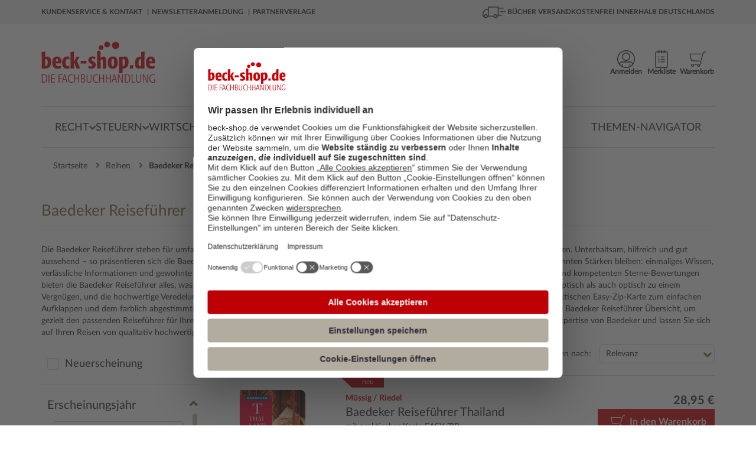

--- FILE ---
content_type: text/html; charset=utf-8
request_url: https://www.beck-shop.de/reihen/baedeker-reisefuehrer/69604?filter=L0ZBQ1QtRmluZGVyL1NlYXJjaC5mZj9xdWVyeT0qJmZpbHRlckJpYmxpb2dyYXBoaXNjaGVTZXJpZT1CYWVkZWtlcitSZWlzZWYlQzMlQkNocmVyJmNoYW5uZWw9ZGUmcGFnZT01JmZvbGxvd1NlYXJjaD05MzMwJnVzZUNvbmp1bmN0aW9uRm9yUGFydGlhbFJlc3VsdHM9ZmFsc2UmZm9ybWF0PUpTT04=?filter=L0ZBQ1QtRmluZGVyL1NlYXJjaC5mZj9xdWVyeT0qJmZpbHRlckJpYmxpb2dyYXBoaXNjaGVTZXJpZT1CYWVkZWtlcitSZWlzZWYlQzMlQkNocmVyJmNoYW5uZWw9ZGUmcGFnZT0zJmZvbGxvd1NlYXJjaD05MzMwJnVzZUNvbmp1bmN0aW9uRm9yUGFydGlhbFJlc3VsdHM9ZmFsc2UmZm9ybWF0PUpTT04=?filter=L0ZBQ1QtRmluZGVyL1NlYXJjaC5mZj9xdWVyeT0qJmZpbHRlckJpYmxpb2dyYXBoaXNjaGVTZXJpZT1CYWVkZWtlcitSZWlzZWYlQzMlQkNocmVyJmNoYW5uZWw9ZGUmcGFnZT00JmZvbGxvd1NlYXJjaD05MzMwJnVzZUNvbmp1bmN0aW9uRm9yUGFydGlhbFJlc3VsdHM9ZmFsc2UmZm9ybWF0PUpTT04=
body_size: 41345
content:





<!DOCTYPE html>

<html lang="de" xmlns="http://www.w3.org/1999/xhtml">
<head>
    
    <script id="usercentrics-cmp" data-settings-id="xb-xwg02T" async src="https://web.cmp.usercentrics.eu/ui/loader.js"></script>

    <meta charset="utf-8">
    <meta http-equiv="X-UA-Compatible" content="IE=edge"/>
    <meta name="viewport" content="width=device-width, initial-scale=1, minimum-scale=1, maximum-scale=5">
    <meta name="econdaurl" content="beck-shop"/>
    <meta data-privacy-proxy-server="https://privacy-proxy-server.usercentrics.eu">
    <meta name="google-site-verification" content="IEpUL36_gNhvPy7p6xFuO1RC18VcjrNuVAHd5zeJMpY"/>
    

        <link rel="canonical" href="https://www.beck-shop.de/reihen/baedeker-reisefuehrer/69604" />



    <script>
        dataLayer = [{
            'emosUrl': '/scripts/Econda/emos3.js',
            'ecSiteId': document.head.querySelector("[name~=econdaurl][content]").content,
            'ecContent': 'BibSeries_Baedeker Reiseführer_69604',
            'ecCategory': 'Reihen/Baedeker Reiseführer'
        },
            {
                'google_tag_params': {
                    'ecomm_pagetype': 'siteview'
                },
                'pageName': window.location.pathname + window.location.search,
                'visitorLoginState': false,
                'internal': 'False'
            }];
    </script>

    <script type="text/plain" data-usercentrics="Google Tag Manager">
        (function (w, d, s, l, i) {
        w[l] = w[l] || []; w[l].push({
        'gtm.start':
        new Date().getTime(), event: 'gtm.js'
        }); var f = d.getElementsByTagName(s)[0],
        j = d.createElement(s), dl = l != 'dataLayer' ? '&l=' + l : ''; j.async = true; j.src =
        '//www.googletagmanager.com/gtm.js?id=' + i + dl; f.parentNode.insertBefore(j, f);
        })(window, document, 'script', 'dataLayer', 'GTM-7J49');
    </script>



            <meta name="description" content="Hier finden Sie eine Liste aller verf&#xFC;gbaren Werke aus der Reihe Baedeker Reisef&#xFC;hrer. " />
            <title>Baedeker Reisef&#xFC;hrer | Reiheninformationen und Werke | beck - shop.de</title>
            <meta property="og:title" content=""/>
        <meta property="og:type" content="website"/>
        <meta property="og:description" content=""/>
        <meta property="og:url" content=""/>
        <meta property="og:image" content=""/>
    <script type="application/ld+json">
        {
        "@context": "https://schema.org",
        "@type": "Organization",
        "url": "http://www.beck-shop.de",
        "logo": "https://www.beck-shop.de/media/3928/beckshop_logo_194x70.png"
        }
    </script>
    <link rel="stylesheet" href="/dist/styles.f2138a9c05f2c484b120.css">

    <link rel="stylesheet" type="text/css" media="print" href="/css/print.css" />
    
    
    <script type="text/plain" data-usercentrics="Jentis">
  (function (sCDN, sCDNProject, sCDNWorkspace, sCDNVers) {
    if (
      window.localStorage !== null &&
      typeof window.localStorage === "object" &&
      typeof window.localStorage.getItem === "function" &&
      window.sessionStorage !== null &&
      typeof window.sessionStorage === "object" &&
      typeof window.sessionStorage.getItem === "function"
    ) {
      sCDNVers =
        window.sessionStorage.getItem("jts_preview_version") ||
        window.localStorage.getItem("jts_preview_version") ||
        sCDNVers;
    }
    window.jentis = window.jentis || {};
    window.jentis.config = window.jentis.config || {};
    window.jentis.config.frontend = window.jentis.config.frontend || {};
    window.jentis.config.frontend.cdnhost =
      sCDN + "/get/" + sCDNWorkspace + "/web/" + sCDNVers + "/";
    window.jentis.config.frontend.vers = sCDNVers;
    window.jentis.config.frontend.env = sCDNWorkspace;
    window.jentis.config.frontend.project = sCDNProject;
    window._jts = window._jts || [];
    var f = document.getElementsByTagName("script")[0];
    var j = document.createElement("script");
    j.async = true;
    j.src = window.jentis.config.frontend.cdnhost + "0xzpg0.js";
    f.parentNode.insertBefore(j, f);
  })("https://sdfwk1.beck-shop.de","beck_shop_de","live", "_");  _jts.push({ track: "pageview" });
  _jts.push({ track: "submit" });
</script>

    
    <script type="text/javascript">
        var appInsights=window.appInsights||function(a){
            function b(a){c[a]=function(){var b=arguments;c.queue.push(function(){c[a].apply(c,b)})}}var c={config:a},d=document,e=window;setTimeout(function(){var b=d.createElement("script");b.src=a.url||"https://az416426.vo.msecnd.net/scripts/a/ai.0.js",d.getElementsByTagName("script")[0].parentNode.appendChild(b)});try{c.cookie=d.cookie}catch(a){}c.queue=[];for(var f=["Event","Exception","Metric","PageView","Trace","Dependency"];f.length;)b("track"+f.pop());if(b("setAuthenticatedUserContext"),b("clearAuthenticatedUserContext"),b("startTrackEvent"),b("stopTrackEvent"),b("startTrackPage"),b("stopTrackPage"),b("flush"),!a.disableExceptionTracking){f="onerror",b("_"+f);var g=e[f];e[f]=function(a,b,d,e,h){var i=g&&g(a,b,d,e,h);return!0!==i&&c["_"+f](a,b,d,e,h),i}}return c
        }({
            instrumentationKey: "eb846fec-0ee4-465a-b7ee-079a4c3da403"
        });

        window.appInsights=appInsights,appInsights.queue&&0===appInsights.queue.length&&appInsights.trackPageView();
    </script>

</head>
<body>
    <!-- Google Tag Manager -->
<noscript>
    <iframe src='//www.googletagmanager.com/ns.html?id=GTM-7J49'
            height='0' width='0' style='display:none;visibility:hidden'></iframe>
</noscript>

    <div id="mainWrapper">
        <!--Header-->
        <header class="clearfix">
            
<a class="skip-link" href='#main'>Zum Inhalt springen</a>
<!--MOBILE-NAV-->



<div id="mobMenu" class="hidden-lg hidden-md sidenav mobile-caps-menu hidden-print">
    <div class="sideBarHead">
        <a href="" class="closebtn preventEL">
            <span>Menü</span>
        </a>
    </div>
    <div class="sideBarBody">
        <!--menu item-->
<ul class="mobMenu mobileNavigation hidden-print">
            <li>
                <span class="wrapper">
                    <a href="/recht/1227/" class="mobNavLink" data-id="1227" data-weitere="false">
                        <span class="txt">
                            Recht
                        </span>
                        <i class="fa fa-angle-right lvlDown" aria-hidden="true"></i>
                    </a>
                </span>

            </li>
            <li>
                <span class="wrapper">
                    <a href="/steuern/1228/" class="mobNavLink" data-id="1228" data-weitere="false">
                        <span class="txt">
                            Steuern
                        </span>
                        <i class="fa fa-angle-right lvlDown" aria-hidden="true"></i>
                    </a>
                </span>

            </li>
            <li>
                <span class="wrapper">
                    <a href="/wirtschaft/1229/" class="mobNavLink" data-id="1229" data-weitere="false">
                        <span class="txt">
                            Wirtschaft
                        </span>
                        <i class="fa fa-angle-right lvlDown" aria-hidden="true"></i>
                    </a>
                </span>

            </li>
    <li>
        <span class="wrapper">
            <a href="" class="mobNavLink" data-id="-1" data-weitere="true">
                <span class="txt">
                    Weitere Fachgebiete
                </span>
                <i class="fa fa-angle-right lvlDown" aria-hidden="true"></i>
            </a>
        </span>
    </li>
        <li>
            <span class="wrapper">
                <a href="/themen-navigator/content/6863/" class="mobNavLink" data-id="-1" data-weitere="true">
                    <span class="txt">
                        Themen-Navigator
                    </span>
                </a>
            </span>
        </li>
</ul>


<div id="mobNavProtoTypes" style="display: none">
    <ul>
        <li class="mobNavListItem">
            <span class="wrapper">
                <a href="" class="mobNavLink">
                    <span class="txt">
                    </span>
                    <i class="fa fa-angle-right lvlDown" aria-hidden="true"></i>
                </a>
            </span>
        </li>
    </ul>
    

    <p class="backLink" data-weitere="false"> <i class="fa fa-angle-left" aria-hidden="true"></i><span class="txt">zurück</span></p>
    <ul class="mobile-menu-breadcrumb">
        <li class="mobile-menu-breadcrumb-root"></li>
        <li class="mobile-menu-breadcrumb-arrow">
          <i class="fa fa-angle-right"></i>
        </li>
        <li class="mobile-menu-breadcrumb-dots">&hellip;</li>
        <li class="mobile-menu-breadcrumb-arrow">
          <i class="fa fa-angle-right"></i>
        </li>
        <li class="mobile-menu-breadcrumb-current"></li>
    </ul>
</div>

<!---->

    </div>
    <!--Meta-Navigation-Mobile-->
    <div class="sideBarFooter hidden-print">
    <ul>
            <li>
                <a href="/kundenservice/">
                    <i class="fa fa-angle-right" aria-hidden="true"></i>
                    <span class="txt">
                        Kundenservice &amp; Kontakt
                    </span>
                </a>
            </li>
            <li>
                <a href="/newsletteranmeldung/content/6363/">
                    <i class="fa fa-angle-right" aria-hidden="true"></i>
                    <span class="txt">
                        Newsletteranmeldung
                    </span>
                </a>
            </li>
            <li>
                <a href="/verlage/1153/">
                    <i class="fa fa-angle-right" aria-hidden="true"></i>
                    <span class="txt">
                        Partnerverlage
                    </span>
                </a>
            </li>
    </ul>
</div>
    <!--Meta-Navigation-Mobile-Ende-->
</div>
<div id="mobileHeader" class="hidden-lg hidden-md col-sm-12 col-xs-12 hidden-print">
    <div class="container">
        <div class="col-sm-6 col-xs-6 contentWrapper">
            <a href="" id="mobileNavCtrl" class="preventEL">
                <img class="hamburger" src="/images/hamburger_100x100.png" alt="Menü für mobile Endgeräte" />
            </a>
            <a href="/" id="mobileLogo" style="background-image:url(/media/5318/beck-shop-logo_svg.svg?rmode=pad&amp;quality=80&amp;v=1d69c69b10c22b0)" aria-label="Logo von beck-shop.de"></a>
        </div>
        <!---->
        <div class="col-sm-6 col-xs-6 contentWrapper actionBar">
                        <a href="/warenkorb/" class="actionItem">
                            <div class="wrapper                 addToBasket
 navItemSymbol"></div>
                            <span class="headerBasket notify hide"></span>
                        </a>
                        <a href="/meine-daten/merkliste/" class="actionItem">
                            <div class="wrapper                 remember
 navItemSymbol"></div>
                            <span class=" notify hide"></span>
                        </a>
                        <a href="/meine-daten/meine-daten-login/" class="actionItem">
                            <div class="wrapper                 account
 navItemSymbol"></div>
                            <span class=" notify hide"></span>
                        </a>
        </div>
        <!---->
        <div class="col-sm-12 col-xs-12 contentWrapper">
            <div class="mainSearch">
                <form action="/suche/" enctype="multipart/form-data" id="searchFormMobile">
                    <div class="inputEls">
                        <input class="form-control mainSearchInput" id="SearchTermMobile" name="query" placeholder="Suche nach Titel, Schlagwort, ISBN, Autor, ..." 
                               type="search" autocomplete="off" value="" onkeydown="if (event.keyCode == 13) { this.form.submit(); return false; }" 
                               onfocus="this.value = this.value;" aria-label="Suche"/>
                        <a href="" class="hide eraseSearchTerm" id="EraseSearchTerm" data-searchFieldId="SearchTermMobile">
                            <i class="fa fa-times fa-sm" aria-hidden="true"></i>
                        </a>
                    </div>
                    <button href="" type="submit" aria-label="Suchen" class="bigSearchBtn"><i class="fa fa-search" aria-hidden="true" title="Suchen"></i></button>
                    <div class="autoSuggest">
  <div class="arrow">&nbsp;</div>
  <div class="suggestCol Titelvorschlaege">
    <span class="suggestItems">
    </span>
  </div>

  <div class="results">
    <a class="allSearchResultsLink">
      Zu allen Suchergebnissen
    </a>
  </div>

  <div class="suggestCol category-suggestions">
    <div class="suggestLinks Suchvorschlaege">
        <p class="heading">Suchvorschläge</p>
        <ul class="suggestItems">

        </ul>
    </div>
    <div class="suggestLinks Kategorievorschlaege">
        <p class="heading">Kategorievorschl&auml;ge</p>
        <ul class="suggestItems">

        </ul>
    </div>
    <div class="suggestLinks Servicethemen">
        <p class="heading">Servicethemen</p>
        <ul class="suggestItems">
        </ul>
    </div>
  </div>
</div>

<div id="hiddenSuggestElements" style="display: none" class="hidden-print">
  <li class="Suchvorschlag">
    <a data-area="Suchvorschläge" href="" class="suggest-tracking textSuggestItem ">
    </a>
  </li>
    
    
    <li class="Kategorievorschlag">
      <a data-area="Kategorievorschläge" href="" class="suggest-tracking textSuggestItem">
      </a>
    </li>
    
    <li class="Servicethema">
      <a data-area="Servicethemen" href="" class="suggest-tracking textSuggestItem">
      </a>
    </li>
    
    <a data-area="Titelvorschläge" href="" class="suggest-tracking item Titelvorschlag">
        <div class="imgWrapper">
            <img src="" />
        </div>
        <div class="item-content">
            <span class="author contentEl">
            </span>
            <span class="title contentEl">
            </span>
            <span class="volume contentEl">
            </span>
        </div>
    </a>
    <div id="SuggestElementsToClone">
        <span></span>
    </div>
</div>
                </form>
            </div>
        </div>
        <!---->
    </div>
</div>


<div id="topBar" class="hidden-sm hidden-xs hidden-print">
    <div class="container contentWrapper">
        <div class="col-md-7">
            <nav aria-label="Meta">
                <ul class="topBarNav">
                        <li>
                            <a href=/kundenservice/ aria-current="false">
                                Kundenservice &amp; Kontakt
                            </a>
                        </li>
                        <li>
                            <a href=/newsletteranmeldung/content/6363/ aria-current="false">
                                Newsletteranmeldung
                            </a>
                        </li>
                        <li>
                            <a href=/verlage/1153/ aria-current="false">
                                Partnerverlage
                            </a>
                        </li>
                </ul>
            </nav>

        </div>
        <div class="col-md-5">
            <div class="pull-right extra">
                <img class="lkw" src="/images/lkw_100x100.png" alt="Grafik für die kostenfreie Lieferung in die DACH-Region">
                B&#xDC;CHER VERSANDKOSTENFREI INNERHALB DEUTSCHLANDS
            </div>
        </div>
    </div>
</div>


<div class="container hidden-sm hidden-xs hidden-print">
    <div id="mainHeader">
        <div id="beckShopLogo" class="col-md-3">
            <a href="/">
                <img src="/media/5318/beck-shop-logo_svg.svg?rmode=pad&amp;quality=80&amp;v=1d69c69b10c22b0" alt="Logo beck-shop.de"
                    aria-current="false" />
            </a>
        </div>
            <div id="HeadCenter" class="col-md-6">
                <div class="mainSearch">
                    <form action="/suche/" id="searchFrom" role="search">
                        <div class="inputEls">
                            <input class="form-control mainSearchInput" value="" id="SearchTerm" autocomplete="off"
                                placeholder="Suche nach Titel, Schlagwort, ISBN, Autor, ..." name="query" type="text"
                                onkeydown="if (event.keyCode == 13) { this.form.submit(); return false; }"
                                onfocus="this.value = this.value;" aria-label="Suche" />
                            <a href="" class="hide eraseSearchTerm" id="EraseSearchTerm" data-searchFieldId="SearchTerm">
                                <i class="fa fa-times fa-sm" aria-hidden="true"></i>
                            </a>
                            <div class="autoSuggest">
  <div class="arrow">&nbsp;</div>
  <div class="suggestCol Titelvorschlaege">
    <span class="suggestItems">
    </span>
  </div>

  <div class="results">
    <a class="allSearchResultsLink">
      Zu allen Suchergebnissen
    </a>
  </div>

  <div class="suggestCol category-suggestions">
    <div class="suggestLinks Suchvorschlaege">
        <p class="heading">Suchvorschläge</p>
        <ul class="suggestItems">

        </ul>
    </div>
    <div class="suggestLinks Kategorievorschlaege">
        <p class="heading">Kategorievorschl&auml;ge</p>
        <ul class="suggestItems">

        </ul>
    </div>
    <div class="suggestLinks Servicethemen">
        <p class="heading">Servicethemen</p>
        <ul class="suggestItems">
        </ul>
    </div>
  </div>
</div>

<div id="hiddenSuggestElements" style="display: none" class="hidden-print">
  <li class="Suchvorschlag">
    <a data-area="Suchvorschläge" href="" class="suggest-tracking textSuggestItem ">
    </a>
  </li>
    
    
    <li class="Kategorievorschlag">
      <a data-area="Kategorievorschläge" href="" class="suggest-tracking textSuggestItem">
      </a>
    </li>
    
    <li class="Servicethema">
      <a data-area="Servicethemen" href="" class="suggest-tracking textSuggestItem">
      </a>
    </li>
    
    <a data-area="Titelvorschläge" href="" class="suggest-tracking item Titelvorschlag">
        <div class="imgWrapper">
            <img src="" />
        </div>
        <div class="item-content">
            <span class="author contentEl">
            </span>
            <span class="title contentEl">
            </span>
            <span class="volume contentEl">
            </span>
        </div>
    </a>
    <div id="SuggestElementsToClone">
        <span></span>
    </div>
</div>
                        </div>
                        <!--<button type="submit"><i class="fa fa-search" aria-hidden="true"></i></button>-->
                        <button href="" type="submit" class="bigSearchBtn" title="Suchen"><i class="fa fa-search"
                                aria-hidden="true"></i></button>
                    </form>
                    <a href="/detailsuche/" class="detailSearch">
                        <i class="fa fa-angle-right" aria-hidden="true"></i>
                        Detailsuche
                    </a>
                </div>
            </div>
        <div class="col-md-3 actionBar">
                        <a href="/warenkorb/"
                            class="actionItem basketLink"
                            aria-current="false">
                            <div class="wrapper                 addToBasket

                 navItemSymbol"></div>                        <span class="headerBasket notify hide"></span>
                        <span class="label">
                            Warenkorb
                        </span>
                    </a>
                        <a href="/meine-daten/merkliste/"
                            class="actionItem"
                            aria-current="false">
                            <div class="wrapper                 remember

                 navItemSymbol"></div>                        <span class=" notify hide"></span>
                        <span class="label">
                            Merkliste
                        </span>
                    </a>
                        <a href="/meine-daten/meine-daten-login/"
                            class="actionItem"
                            aria-current="false">
                            <div class="wrapper                 account

                 navItemSymbol"></div>                        <span class=" notify hide"></span>
                        <span class="label">
                            Anmelden
                        </span>
                    </a>
            <div class="basket-menu-bubble">

                <div class="basket-items">
                    <div class="closeIcon">
                        <span>Schließen</span>
                        <svg xmlns="http://www.w3.org/2000/svg" fill="none" viewBox="0 0 24 24" stroke-width="1.5"
                            stroke="currentColor" class="close">
                            <path stroke-linecap="round" stroke-linejoin="round" d="M6 18L18 6M6 6l12 12" />
                        </svg>
                    </div>
                    <div class="item prototype hidden">
                        <a><img src="" /></a>
                        <div class="item-infos">
                            <span class="author"></span>
                            <a href=""><span class="title"></span></a>
                            <span class="edition"></span>
                            <span class="availability available"></span>
                            <div class="summary">
                                <span class="amount">Menge: <span></span></span>
                                <span class="singleprice">Einzelpreis: <span></span></span>
                                <span class="totalprice">Gesamtpreis: <span></span></span>
                            </div>
                        </div>
                    </div>
                </div>
                <div class="basket-summary">
                    <div class="pricebox">
                        <span class="total">Gesamtbetrag: <span class="price"></span> €</span>
                        <span class="sub">(inkl. gesetz. MWSt.)</span>
                    </div>
                    <div class="actions">
                        <a class="link basket-menu-bubble-tracking" data-label="meta-cart_zum-warenkorb"
                            href="/warenkorb">
                            <svg xmlns="http://www.w3.org/2000/svg" fill="none" viewBox="0 0 24 24" stroke-width="1.5"
                                stroke="currentColor" class="icon">
                                <path stroke-linecap="round" stroke-linejoin="round" d="M8.25 4.5l7.5 7.5-7.5 7.5" />
                            </svg>
                            <span>Warenkorb bearbeiten</span>
                        </a>
                        <a class="button basket-menu-bubble-tracking" data-label="meta-cart_zur-kasse"
                            href="/persoenliche-daten/">Zur Kasse</a>
                    </div>
                </div>
            </div>

        </div>
    </div>
</div>
<!--</div>-->



<div class="container hidden-sm hidden-xs wrapper-md hidden-print">
    <nav id="mainNav" aria-label="Hauptmenü">
        <div class="menuContainer">
            <div class="menuContent">
                    <div class="menuItemContainer">
                        <button class="menuEntry "
                                aria-controls="1227-Recht" aria-owns="1227-Recht" aria-expanded="false">
                            <span>Recht</span>
                            <i class="fa fa-angle-down" aria-hidden="true"></i>
                        </button>
                        <div class="menuLevelContent dropdownMenu-1 hidden" aria-label="Flyout Recht" id="1227-Recht">
                            <div class="introTopics container triangle">
                                <a class="overviewButton" href="/recht/1227/">Zur Übersicht Recht</a>
                                <ul>
                                                <li class="googleNaviLinkTracking" data-trackingevent="expanded-navigation/Neu &amp; Aktuell">
                                                    <a href="/recht/neu-aktuell/1171/" aria-current="false">
                                                        <span class="txt">
                                                            Neu &amp; Aktuell
                                                        </span>
                                                    </a>
                                                </li>
                                                <li class="googleNaviLinkTracking" data-trackingevent="expanded-navigation/Studium">
                                                    <a href="/recht/studium/4968/" aria-current="false">
                                                        <span class="txt">
                                                            Studium
                                                        </span>
                                                    </a>
                                                </li>
                                                <li class="googleNaviLinkTracking" data-trackingevent="expanded-navigation/Referendariat">
                                                    <a href="/recht/referendariat/4967/" aria-current="false">
                                                        <span class="txt">
                                                            Referendariat
                                                        </span>
                                                    </a>
                                                </li>
                                                <li class="googleNaviLinkTracking" data-trackingevent="expanded-navigation/Kanzleien">
                                                    <a href="/recht/kanzleien/18275/" aria-current="false">
                                                        <span class="txt">
                                                            Kanzleien
                                                        </span>
                                                    </a>
                                                </li>
                                                <li class="googleNaviLinkTracking" data-trackingevent="expanded-navigation/Notariate">
                                                    <a href="/recht/notariate/19011/" aria-current="false">
                                                        <span class="txt">
                                                            Notariate
                                                        </span>
                                                    </a>
                                                </li>
                                                <li class="googleNaviLinkTracking" data-trackingevent="expanded-navigation/Loseblattwerke">
                                                    <a href="/recht/loseblattwerke/1173/" aria-current="false">
                                                        <span class="txt">
                                                            Loseblattwerke
                                                        </span>
                                                    </a>
                                                </li>
                                                <li class="googleNaviLinkTracking" data-trackingevent="expanded-navigation/Zeitschriften">
                                                    <a href="/recht/zeitschriften/1172/" aria-current="false">
                                                        <span class="txt">
                                                            Zeitschriften
                                                        </span>
                                                    </a>
                                                </li>
                                                <li class="googleNaviLinkTracking" data-trackingevent="expanded-navigation/Datenbanken">
                                                    <a href="/recht/datenbanken/1174/" aria-current="false">
                                                        <span class="txt">
                                                            Datenbanken
                                                        </span>
                                                    </a>
                                                </li>
                                </ul>
                            </div>
                            <div class="menuLevelContentDeeper container">
                                    <ul class="listTopics">
                                            <li class="googleNaviLinkTracking singleTopic" data-trackingevent="expanded-navigation/&#xD6;ffentliches Recht">
                                                <div class="title">
                                                    <a href="/recht/oeffentliches-recht/1435/">&#xD6;ffentliches Recht</a>
                                                </div>
                                                        <ul>
                                                                <li class="googleNaviLinkTracking" data-trackingevent="expanded-navigation/Verwaltungsrecht">
                                                                    <a href="/recht/oeffentliches-recht/verwaltungsrecht/2937/" aria-current="false">
                                                                        <span class="txt">
                                                                            Verwaltungsrecht
                                                                        </span>
                                                                    </a>
                                                                </li>
                                                                <li class="googleNaviLinkTracking" data-trackingevent="expanded-navigation/Staatsrecht, Verfassungsrecht">
                                                                    <a href="/recht/oeffentliches-recht/staatsrecht-verfassungsrecht/2935/" aria-current="false">
                                                                        <span class="txt">
                                                                            Staatsrecht, Verfassungsrecht
                                                                        </span>
                                                                    </a>
                                                                </li>
                                                                <li class="googleNaviLinkTracking" data-trackingevent="expanded-navigation/Landesrecht, insbes. Rechtssammlungen">
                                                                    <a href="/recht/oeffentliches-recht/landesrecht-insbes-rechtssammlungen/2936/" aria-current="false">
                                                                        <span class="txt">
                                                                            Landesrecht, insbes. Rechtssammlungen
                                                                        </span>
                                                                    </a>
                                                                </li>
                                                        </ul>
                                                <a class="overviewLink" href="/recht/oeffentliches-recht/1435/" aria-current="false">
                                                    Alles zu &#xD6;ffentliches Recht &nbsp; &#8594;
                                                </a>
                                            </li>
                                            <li class="googleNaviLinkTracking singleTopic" data-trackingevent="expanded-navigation/Zivilrecht">
                                                <div class="title">
                                                    <a href="/recht/zivilrecht/1430/">Zivilrecht</a>
                                                </div>
                                                        <ul>
                                                                <li class="googleNaviLinkTracking" data-trackingevent="expanded-navigation/Zivilrecht allgemein, Gesamtdarstellungen">
                                                                    <a href="/recht/zivilrecht/zivilrecht-allgemein-gesamtdarstellungen/2885/" aria-current="false">
                                                                        <span class="txt">
                                                                            Zivilrecht allgemein
                                                                        </span>
                                                                    </a>
                                                                </li>
                                                                <li class="googleNaviLinkTracking" data-trackingevent="expanded-navigation/Familienrecht">
                                                                    <a href="/recht/zivilrecht/familienrecht/2892/" aria-current="false">
                                                                        <span class="txt">
                                                                            Familienrecht
                                                                        </span>
                                                                    </a>
                                                                </li>
                                                                <li class="googleNaviLinkTracking" data-trackingevent="expanded-navigation/Mietrecht, Immobilienrecht">
                                                                    <a href="/recht/zivilrecht/mietrecht-immobilienrecht/2891/" aria-current="false">
                                                                        <span class="txt">
                                                                            Mietrecht, Immobilienrecht
                                                                        </span>
                                                                    </a>
                                                                </li>
                                                        </ul>
                                                <a class="overviewLink" href="/recht/zivilrecht/1430/" aria-current="false">
                                                    Alles zu Zivilrecht &nbsp; &#8594;
                                                </a>
                                            </li>
                                            <li class="googleNaviLinkTracking singleTopic" data-trackingevent="expanded-navigation/Handelsrecht, Wirtschaftsrecht">
                                                <div class="title">
                                                    <a href="/recht/handelsrecht-wirtschaftsrecht/1431/">Handels- &amp; Wirtschaftsrecht</a>
                                                </div>
                                                        <ul>
                                                                <li class="googleNaviLinkTracking" data-trackingevent="expanded-navigation/Gesellschaftsrecht">
                                                                    <a href="/recht/handelsrecht-wirtschaftsrecht/gesellschaftsrecht/2898/" aria-current="false">
                                                                        <span class="txt">
                                                                            Gesellschaftsrecht
                                                                        </span>
                                                                    </a>
                                                                </li>
                                                                <li class="googleNaviLinkTracking" data-trackingevent="expanded-navigation/Telekommunikationsrecht, Postrecht, IT-Recht">
                                                                    <a href="/recht/handelsrecht-wirtschaftsrecht/telekommunikationsrecht-postrecht-it-recht/2896/" aria-current="false">
                                                                        <span class="txt">
                                                                            Telekommunikations- &amp; IT-Recht
                                                                        </span>
                                                                    </a>
                                                                </li>
                                                                <li class="googleNaviLinkTracking" data-trackingevent="expanded-navigation/Unternehmensrecht">
                                                                    <a href="/recht/handelsrecht-wirtschaftsrecht/unternehmensrecht/2895/" aria-current="false">
                                                                        <span class="txt">
                                                                            Unternehmensrecht
                                                                        </span>
                                                                    </a>
                                                                </li>
                                                        </ul>
                                                <a class="overviewLink" href="/recht/handelsrecht-wirtschaftsrecht/1431/" aria-current="false">
                                                    Alles zu Handels- &amp; Wirtschaftsrecht &nbsp; &#8594;
                                                </a>
                                            </li>
                                            <li class="googleNaviLinkTracking singleTopic" data-trackingevent="expanded-navigation/Strafrecht">
                                                <div class="title">
                                                    <a href="/recht/strafrecht/1436/">Strafrecht</a>
                                                </div>
                                                        <ul>
                                                                <li class="googleNaviLinkTracking" data-trackingevent="expanded-navigation/Strafgesetzbuch">
                                                                    <a href="/recht/strafrecht/strafgesetzbuch/2948/" aria-current="false">
                                                                        <span class="txt">
                                                                            Strafgesetzbuch
                                                                        </span>
                                                                    </a>
                                                                </li>
                                                                <li class="googleNaviLinkTracking" data-trackingevent="expanded-navigation/Strafverfahrensrecht, Opferschutz">
                                                                    <a href="/recht/strafrecht/strafverfahrensrecht-opferschutz/2950/" aria-current="false">
                                                                        <span class="txt">
                                                                            Strafverfahrensrecht
                                                                        </span>
                                                                    </a>
                                                                </li>
                                                                <li class="googleNaviLinkTracking" data-trackingevent="expanded-navigation/Strafrecht allgemein, Gesamtdarstellungen">
                                                                    <a href="/recht/strafrecht/strafrecht-allgemein-gesamtdarstellungen/2947/" aria-current="false">
                                                                        <span class="txt">
                                                                            Strafrecht allgemein
                                                                        </span>
                                                                    </a>
                                                                </li>
                                                        </ul>
                                                <a class="overviewLink" href="/recht/strafrecht/1436/" aria-current="false">
                                                    Alles zu Strafrecht &nbsp; &#8594;
                                                </a>
                                            </li>
                                            <li class="googleNaviLinkTracking singleTopic" data-trackingevent="expanded-navigation/Zivilverfahrensrecht, Berufsrecht, Insolvenzrecht">
                                                <div class="title">
                                                    <a href="/recht/zivilverfahrensrecht-berufsrecht-insolvenzrecht/1432/">Zivilverfahrens- &amp; Insolvenzrecht</a>
                                                </div>
                                                        <ul>
                                                                <li class="googleNaviLinkTracking" data-trackingevent="expanded-navigation/Zivilverfahrensrecht allgemein, Gesamtdarstellungen">
                                                                    <a href="/recht/zivilverfahrensrecht-berufsrecht-insolvenzrecht/zivilverfahrensrecht-allgemein-gesamtdarstellungen/2907/" aria-current="false">
                                                                        <span class="txt">
                                                                            Zivilverfahrensrecht
                                                                        </span>
                                                                    </a>
                                                                </li>
                                                                <li class="googleNaviLinkTracking" data-trackingevent="expanded-navigation/Verg&#xFC;tungsrecht, Kostenrecht, Berufsrecht">
                                                                    <a href="/recht/zivilverfahrensrecht-berufsrecht-insolvenzrecht/verguetungsrecht-kostenrecht-berufsrecht/2908/" aria-current="false">
                                                                        <span class="txt">
                                                                            Verg&#xFC;tungsrecht, Kostenrecht, Berufsrecht
                                                                        </span>
                                                                    </a>
                                                                </li>
                                                                <li class="googleNaviLinkTracking" data-trackingevent="expanded-navigation/Insolvenzrecht, Unternehmenssanierung">
                                                                    <a href="/recht/zivilverfahrensrecht-berufsrecht-insolvenzrecht/insolvenzrecht-unternehmenssanierung/2909/" aria-current="false">
                                                                        <span class="txt">
                                                                            Insolvenzrecht, Unternehmenssanierung
                                                                        </span>
                                                                    </a>
                                                                </li>
                                                        </ul>
                                                <a class="overviewLink" href="/recht/zivilverfahrensrecht-berufsrecht-insolvenzrecht/1432/" aria-current="false">
                                                    Alles zu Zivilverfahrens- &amp; Insolvenzrecht &nbsp; &#8594;
                                                </a>
                                            </li>
                                            <li class="googleNaviLinkTracking singleTopic" data-trackingevent="expanded-navigation/Arbeitsrecht">
                                                <div class="title">
                                                    <a href="/recht/arbeitsrecht/1433/">Arbeitsrecht</a>
                                                </div>
                                                        <ul>
                                                                <li class="googleNaviLinkTracking" data-trackingevent="expanded-navigation/Arbeitsrecht allgemein, Gesamtdarstellungen">
                                                                    <a href="/recht/arbeitsrecht/arbeitsrecht-allgemein-gesamtdarstellungen/2910/" aria-current="false">
                                                                        <span class="txt">
                                                                            Arbeitsrecht allgemein
                                                                        </span>
                                                                    </a>
                                                                </li>
                                                                <li class="googleNaviLinkTracking" data-trackingevent="expanded-navigation/Betriebsverfassung, Mitbestimmung, Personalvertretung">
                                                                    <a href="/recht/arbeitsrecht/betriebsverfassung-mitbestimmung-personalvertretung/2915/" aria-current="false">
                                                                        <span class="txt">
                                                                            Betriebsverfassung &amp; Personalvertretung
                                                                        </span>
                                                                    </a>
                                                                </li>
                                                                <li class="googleNaviLinkTracking" data-trackingevent="expanded-navigation/Arbeitsvertrag, K&#xFC;ndigungsschutz, Mutterschutz, Personalwesen">
                                                                    <a href="/recht/arbeitsrecht/arbeitsvertrag-kuendigungsschutz-mutterschutz-personalwesen/2912/" aria-current="false">
                                                                        <span class="txt">
                                                                            Arbeitsvertrag &amp; K&#xFC;ndigungsschutz
                                                                        </span>
                                                                    </a>
                                                                </li>
                                                        </ul>
                                                <a class="overviewLink" href="/recht/arbeitsrecht/1433/" aria-current="false">
                                                    Alles zu Arbeitsrecht &nbsp; &#8594;
                                                </a>
                                            </li>
                                            <li class="googleNaviLinkTracking singleTopic" data-trackingevent="expanded-navigation/Europarecht , Internationales Recht, Recht des Auslands">
                                                <div class="title">
                                                    <a href="/recht/europarecht-internationales-recht-recht-des-auslands/1437/">Europa &amp; Internationales Recht</a>
                                                </div>
                                                        <ul>
                                                                <li class="googleNaviLinkTracking" data-trackingevent="expanded-navigation/Europarecht">
                                                                    <a href="/recht/europarecht-internationales-recht-recht-des-auslands/europarecht/2960/" aria-current="false">
                                                                        <span class="txt">
                                                                            Europarecht
                                                                        </span>
                                                                    </a>
                                                                </li>
                                                                <li class="googleNaviLinkTracking" data-trackingevent="expanded-navigation/Recht des Auslands">
                                                                    <a href="/recht/europarecht-internationales-recht-recht-des-auslands/recht-des-auslands/2961/" aria-current="false">
                                                                        <span class="txt">
                                                                            Recht des Auslands
                                                                        </span>
                                                                    </a>
                                                                </li>
                                                                <li class="googleNaviLinkTracking" data-trackingevent="expanded-navigation/Internationales Recht">
                                                                    <a href="/recht/europarecht-internationales-recht-recht-des-auslands/internationales-recht/2959/" aria-current="false">
                                                                        <span class="txt">
                                                                            Internationales Recht
                                                                        </span>
                                                                    </a>
                                                                </li>
                                                        </ul>
                                                <a class="overviewLink" href="/recht/europarecht-internationales-recht-recht-des-auslands/1437/" aria-current="false">
                                                    Alles zu Europa &amp; Internationales Recht &nbsp; &#8594;
                                                </a>
                                            </li>
                                            <li class="googleNaviLinkTracking singleTopic" data-trackingevent="expanded-navigation/Sozialrecht">
                                                <div class="title">
                                                    <a href="/recht/sozialrecht/1434/">Sozialrecht</a>
                                                </div>
                                                        <ul>
                                                                <li class="googleNaviLinkTracking" data-trackingevent="expanded-navigation/Sozialrecht allgemein, Gesamtdarstellungen">
                                                                    <a href="/recht/sozialrecht/sozialrecht-allgemein-gesamtdarstellungen/2919/" aria-current="false">
                                                                        <span class="txt">
                                                                            Sozialrecht allgemein
                                                                        </span>
                                                                    </a>
                                                                </li>
                                                                <li class="googleNaviLinkTracking" data-trackingevent="expanded-navigation/SGB IX - Rehabilitation, Behindertenrecht">
                                                                    <a href="/recht/sozialrecht/sgb-ix-rehabilitation-behindertenrecht/2928/" aria-current="false">
                                                                        <span class="txt">
                                                                            SGB IX - Rehabilitation, Behindertenrecht
                                                                        </span>
                                                                    </a>
                                                                </li>
                                                                <li class="googleNaviLinkTracking" data-trackingevent="expanded-navigation/SGB VIII - Kinder- und Jugendhilfe">
                                                                    <a href="/recht/sozialrecht/sgb-viii-kinder-und-jugendhilfe/2927/" aria-current="false">
                                                                        <span class="txt">
                                                                            SGB VIII - Kinder- und Jugendhilfe
                                                                        </span>
                                                                    </a>
                                                                </li>
                                                        </ul>
                                                <a class="overviewLink" href="/recht/sozialrecht/1434/" aria-current="false">
                                                    Alles zu Sozialrecht &nbsp; &#8594;
                                                </a>
                                            </li>
                                    </ul>

                            </div>
                        </div>
                    </div>
                    <div class="menuItemContainer">
                        <button class="menuEntry "
                                aria-controls="1228-Steuern" aria-owns="1228-Steuern" aria-expanded="false">
                            <span>Steuern</span>
                            <i class="fa fa-angle-down" aria-hidden="true"></i>
                        </button>
                        <div class="menuLevelContent dropdownMenu-2 hidden" aria-label="Flyout Steuern" id="1228-Steuern">
                            <div class="introTopics container triangle">
                                <a class="overviewButton" href="/steuern/1228/">Zur Übersicht Steuern</a>
                                <ul>
                                                <li class="googleNaviLinkTracking" data-trackingevent="expanded-navigation/Neu &amp; Aktuell">
                                                    <a href="/steuern/neu-aktuell/4763/" aria-current="false">
                                                        <span class="txt">
                                                            Neu &amp; Aktuell
                                                        </span>
                                                    </a>
                                                </li>
                                                <li class="googleNaviLinkTracking" data-trackingevent="expanded-navigation/Aus- und Fortbildung">
                                                    <a href="/steuern/aus-und-fortbildung/5393/" aria-current="false">
                                                        <span class="txt">
                                                            Aus- und Fortbildung
                                                        </span>
                                                    </a>
                                                </li>
                                                <li class="googleNaviLinkTracking" data-trackingevent="expanded-navigation/Steuerkanzleien">
                                                    <a href="/steuern/steuerkanzleien/18567/" aria-current="false">
                                                        <span class="txt">
                                                            Steuerkanzleien
                                                        </span>
                                                    </a>
                                                </li>
                                                <li class="googleNaviLinkTracking" data-trackingevent="expanded-navigation/Loseblattwerke">
                                                    <a href="/steuern/loseblattwerke/5591/" aria-current="false">
                                                        <span class="txt">
                                                            Loseblattwerke
                                                        </span>
                                                    </a>
                                                </li>
                                                <li class="googleNaviLinkTracking" data-trackingevent="expanded-navigation/Zeitschriften">
                                                    <a href="/steuern/zeitschriften/5300/" aria-current="false">
                                                        <span class="txt">
                                                            Zeitschriften
                                                        </span>
                                                    </a>
                                                </li>
                                                <li class="googleNaviLinkTracking" data-trackingevent="expanded-navigation/Datenbanken">
                                                    <a href="/steuern/datenbanken/5810/" aria-current="false">
                                                        <span class="txt">
                                                            Datenbanken
                                                        </span>
                                                    </a>
                                                </li>
                                </ul>
                            </div>
                            <div class="menuLevelContentDeeper container">
                                    <span class="subTitle">Fachbereiche</span>
                                    <ul class="directLinks">
                                            <li class="googleNaviLinkTracking" data-trackingevent="expanded-navigation/Steuerrecht allgemein, Gesamtdarstellungen">
                                                <a href="/steuern/steuerrecht-allgemein-gesamtdarstellungen/1439/" aria-current="false">
                                                    <span class="txt">
                                                        Steuerrecht allgemein, Gesamtdarstellungen
                                                    </span>
                                                </a>
                                            </li>
                                            <li class="googleNaviLinkTracking" data-trackingevent="expanded-navigation/Einkommensteuer, Lohnsteuer, Kapitalertragsteuer, Kirchensteuer">
                                                <a href="/steuern/einkommensteuer-lohnsteuer-kapitalertragsteuer-kirchensteuer/1440/" aria-current="false">
                                                    <span class="txt">
                                                        Einkommen-, Lohn-, Kapitalertrags- &amp; Kirchensteuer
                                                    </span>
                                                </a>
                                            </li>
                                            <li class="googleNaviLinkTracking" data-trackingevent="expanded-navigation/K&#xF6;rperschaftsteuer, Umwandlungssteuerrecht">
                                                <a href="/steuern/koerperschaftsteuer-umwandlungssteuerrecht/1441/" aria-current="false">
                                                    <span class="txt">
                                                        K&#xF6;rperschaftsteuer, Umwandlungssteuerrecht
                                                    </span>
                                                </a>
                                            </li>
                                            <li class="googleNaviLinkTracking" data-trackingevent="expanded-navigation/Gewerbesteuer">
                                                <a href="/steuern/gewerbesteuer/1442/" aria-current="false">
                                                    <span class="txt">
                                                        Gewerbesteuer
                                                    </span>
                                                </a>
                                            </li>
                                            <li class="googleNaviLinkTracking" data-trackingevent="expanded-navigation/Umsatzsteuer">
                                                <a href="/steuern/umsatzsteuer/1443/" aria-current="false">
                                                    <span class="txt">
                                                        Umsatzsteuer
                                                    </span>
                                                </a>
                                            </li>
                                            <li class="googleNaviLinkTracking" data-trackingevent="expanded-navigation/Grundsteuer, Grunderwerbsteuer, Bewertung, Verm&#xF6;gensteuer">
                                                <a href="/steuern/grundsteuer-grunderwerbsteuer-bewertung-vermoegensteuer/1444/" aria-current="false">
                                                    <span class="txt">
                                                        Grundsteuer, Grunderwerbsteuer, Bewertung, Verm&#xF6;gensteuer
                                                    </span>
                                                </a>
                                            </li>
                                            <li class="googleNaviLinkTracking" data-trackingevent="expanded-navigation/Zollrecht, Au&#xDF;enwirtschaftsrecht, sonstige Verkehrsteuern, Verbrauchsteuern">
                                                <a href="/steuern/zollrecht-aussenwirtschaftsrecht-sonstige-verkehrsteuern-verbrauchsteuern/1445/" aria-current="false">
                                                    <span class="txt">
                                                        Zollrecht, Au&#xDF;enwirtschaftsrecht, sonstige Verkehrsteuern, Verbrauchsteuern
                                                    </span>
                                                </a>
                                            </li>
                                            <li class="googleNaviLinkTracking" data-trackingevent="expanded-navigation/Erbschaftsteuer, Schenkungsteuer, Spendenrecht, Gemeinn&#xFC;tzigkeitsrecht">
                                                <a href="/steuern/erbschaftsteuer-schenkungsteuer-spendenrecht-gemeinnuetzigkeitsrecht/1446/" aria-current="false">
                                                    <span class="txt">
                                                        Erbschaftsteuer, Schenkungsteuer, Spendenrecht, Gemeinn&#xFC;tzigkeitsrecht
                                                    </span>
                                                </a>
                                            </li>
                                            <li class="googleNaviLinkTracking" data-trackingevent="expanded-navigation/Internationales Steuerrecht">
                                                <a href="/steuern/internationales-steuerrecht/1447/" aria-current="false">
                                                    <span class="txt">
                                                        Internationales Steuerrecht
                                                    </span>
                                                </a>
                                            </li>
                                            <li class="googleNaviLinkTracking" data-trackingevent="expanded-navigation/Steuerverfahrensrecht">
                                                <a href="/steuern/steuerverfahrensrecht/1448/" aria-current="false">
                                                    <span class="txt">
                                                        Steuerverfahrensrecht
                                                    </span>
                                                </a>
                                            </li>
                                            <li class="googleNaviLinkTracking" data-trackingevent="expanded-navigation/Bilanzrecht">
                                                <a href="/steuern/bilanzrecht/1449/" aria-current="false">
                                                    <span class="txt">
                                                        Bilanzrecht
                                                    </span>
                                                </a>
                                            </li>
                                            <li class="googleNaviLinkTracking" data-trackingevent="expanded-navigation/Berufsrecht, Geb&#xFC;hrenrecht der Steuerberater, Wirtschaftspr&#xFC;fer">
                                                <a href="/steuern/berufsrecht-gebuehrenrecht-der-steuerberater-wirtschaftspruefer/1450/" aria-current="false">
                                                    <span class="txt">
                                                        Berufsrecht, Geb&#xFC;hrenrecht der Steuerberater, Wirtschaftspr&#xFC;fer
                                                    </span>
                                                </a>
                                            </li>
                                            <li class="googleNaviLinkTracking" data-trackingevent="expanded-navigation/Kanzleimanagement, Unternehmensberatung, Steuerfachkr&#xE4;fte">
                                                <a href="/steuern/kanzleimanagement-unternehmensberatung-steuerfachkraefte/1451/" aria-current="false">
                                                    <span class="txt">
                                                        Kanzleimanagement, Unternehmensberatung, Steuerfachkr&#xE4;fte
                                                    </span>
                                                </a>
                                            </li>
                                    </ul>

                            </div>
                        </div>
                    </div>
                    <div class="menuItemContainer">
                        <button class="menuEntry "
                                aria-controls="1229-Wirtschaft" aria-owns="1229-Wirtschaft" aria-expanded="false">
                            <span>Wirtschaft</span>
                            <i class="fa fa-angle-down" aria-hidden="true"></i>
                        </button>
                        <div class="menuLevelContent dropdownMenu-3 hidden" aria-label="Flyout Wirtschaft" id="1229-Wirtschaft">
                            <div class="introTopics container triangle">
                                <a class="overviewButton" href="/wirtschaft/1229/">Zur Übersicht Wirtschaft</a>
                                <ul>
                                                <li class="googleNaviLinkTracking" data-trackingevent="expanded-navigation/Neu &amp; Aktuell Wirtschaft">
                                                    <a href="/wirtschaft/neu-aktuell-wirtschaft/5394/" aria-current="false">
                                                        <span class="txt">
                                                            Neu &amp; Aktuell Wirtschaft
                                                        </span>
                                                    </a>
                                                </li>
                                                <li class="googleNaviLinkTracking" data-trackingevent="expanded-navigation/Aus- und Weiterbildung">
                                                    <a href="/wirtschaft/aus-und-weiterbildung/19892/" aria-current="false">
                                                        <span class="txt">
                                                            Aus- und Weiterbildung
                                                        </span>
                                                    </a>
                                                </li>
                                                <li class="googleNaviLinkTracking" data-trackingevent="expanded-navigation/Studium BWL">
                                                    <a href="/wirtschaft/studium-bwl/5085/" aria-current="false">
                                                        <span class="txt">
                                                            Studium BWL
                                                        </span>
                                                    </a>
                                                </li>
                                                <li class="googleNaviLinkTracking" data-trackingevent="expanded-navigation/Loseblattwerke Wirtschaft">
                                                    <a href="/wirtschaft/loseblattwerke-wirtschaft/5871/" aria-current="false">
                                                        <span class="txt">
                                                            Loseblattwerke Wirtschaft
                                                        </span>
                                                    </a>
                                                </li>
                                                <li class="googleNaviLinkTracking" data-trackingevent="expanded-navigation/Zeitschriften">
                                                    <a href="/wirtschaft/zeitschriften/5304/" aria-current="false">
                                                        <span class="txt">
                                                            Zeitschriften
                                                        </span>
                                                    </a>
                                                </li>
                                </ul>
                            </div>
                            <div class="menuLevelContentDeeper container">
                                    <ul class="listTopics">
                                            <li class="googleNaviLinkTracking singleTopic" data-trackingevent="expanded-navigation/Unternehmensfinanzen">
                                                <div class="title">
                                                    <a href="/wirtschaft/unternehmensfinanzen/1419/">Unternehmensfinanzen</a>
                                                </div>
                                                        <ul>
                                                                <li class="googleNaviLinkTracking" data-trackingevent="expanded-navigation/Betriebliches Rechnungswesen">
                                                                    <a href="/wirtschaft/unternehmensfinanzen/betriebliches-rechnungswesen/2804/" aria-current="false">
                                                                        <span class="txt">
                                                                            Betriebliches Rechnungswesen
                                                                        </span>
                                                                    </a>
                                                                </li>
                                                                <li class="googleNaviLinkTracking" data-trackingevent="expanded-navigation/Controlling, Wirtschaftspr&#xFC;fung, Revision">
                                                                    <a href="/wirtschaft/unternehmensfinanzen/controlling-wirtschaftspruefung-revision/2807/" aria-current="false">
                                                                        <span class="txt">
                                                                            Controlling &amp; Wirtschaftspr&#xFC;fung
                                                                        </span>
                                                                    </a>
                                                                </li>
                                                                <li class="googleNaviLinkTracking" data-trackingevent="expanded-navigation/Externes Rechnungswesen, Bilanzierung">
                                                                    <a href="/wirtschaft/unternehmensfinanzen/externes-rechnungswesen-bilanzierung/2806/" aria-current="false">
                                                                        <span class="txt">
                                                                            Externes Rechnungswesen, Bilanzierung
                                                                        </span>
                                                                    </a>
                                                                </li>
                                                        </ul>
                                                <a class="overviewLink" href="/wirtschaft/unternehmensfinanzen/1419/" aria-current="false">
                                                    Alles zu Unternehmensfinanzen &nbsp; &#8594;
                                                </a>
                                            </li>
                                            <li class="googleNaviLinkTracking singleTopic" data-trackingevent="expanded-navigation/Spezielle Betriebswirtschaft">
                                                <div class="title">
                                                    <a href="/wirtschaft/spezielle-betriebswirtschaft/1421/">Spezielle Betriebswirtschaft</a>
                                                </div>
                                                        <ul>
                                                                <li class="googleNaviLinkTracking" data-trackingevent="expanded-navigation/Personalwirtschaft, Lohnwesen, Mitbestimmung">
                                                                    <a href="/wirtschaft/spezielle-betriebswirtschaft/personalwirtschaft-lohnwesen-mitbestimmung/2823/" aria-current="false">
                                                                        <span class="txt">
                                                                            Personalwirtschaft &amp; Lohnwesen
                                                                        </span>
                                                                    </a>
                                                                </li>
                                                                <li class="googleNaviLinkTracking" data-trackingevent="expanded-navigation/Marketing, Werbung, Marktforschung">
                                                                    <a href="/wirtschaft/spezielle-betriebswirtschaft/marketing-werbung-marktforschung/2829/" aria-current="false">
                                                                        <span class="txt">
                                                                            Marketing, Werbung, Marktforschung
                                                                        </span>
                                                                    </a>
                                                                </li>
                                                                <li class="googleNaviLinkTracking" data-trackingevent="expanded-navigation/Logistik, Supply-Chain-Management">
                                                                    <a href="/wirtschaft/spezielle-betriebswirtschaft/logistik-supply-chain-management/2826/" aria-current="false">
                                                                        <span class="txt">
                                                                            Logistik, Supply-Chain-Management
                                                                        </span>
                                                                    </a>
                                                                </li>
                                                        </ul>
                                                <a class="overviewLink" href="/wirtschaft/spezielle-betriebswirtschaft/1421/" aria-current="false">
                                                    Alles zu Spezielle Betriebswirtschaft &nbsp; &#8594;
                                                </a>
                                            </li>
                                            <li class="googleNaviLinkTracking singleTopic" data-trackingevent="expanded-navigation/Management">
                                                <div class="title">
                                                    <a href="/wirtschaft/management/1420/">Management</a>
                                                </div>
                                                        <ul>
                                                                <li class="googleNaviLinkTracking" data-trackingevent="expanded-navigation/Unternehmensf&#xFC;hrung">
                                                                    <a href="/wirtschaft/management/unternehmensfuehrung/2817/" aria-current="false">
                                                                        <span class="txt">
                                                                            Unternehmensf&#xFC;hrung
                                                                        </span>
                                                                    </a>
                                                                </li>
                                                                <li class="googleNaviLinkTracking" data-trackingevent="expanded-navigation/Projektmanagement, Zeitmanagement">
                                                                    <a href="/wirtschaft/management/projektmanagement-zeitmanagement/2811/" aria-current="false">
                                                                        <span class="txt">
                                                                            Projektmanagement, Zeitmanagement
                                                                        </span>
                                                                    </a>
                                                                </li>
                                                                <li class="googleNaviLinkTracking" data-trackingevent="expanded-navigation/Risikomanagement">
                                                                    <a href="/wirtschaft/management/risikomanagement/2812/" aria-current="false">
                                                                        <span class="txt">
                                                                            Risikomanagement
                                                                        </span>
                                                                    </a>
                                                                </li>
                                                        </ul>
                                                <a class="overviewLink" href="/wirtschaft/management/1420/" aria-current="false">
                                                    Alles zu Management &nbsp; &#8594;
                                                </a>
                                            </li>
                                            <li class="googleNaviLinkTracking singleTopic" data-trackingevent="expanded-navigation/Betriebswirtschaft: Theorie und Allgemeines">
                                                <div class="title">
                                                    <a href="/wirtschaft/betriebswirtschaft-theorie-und-allgemeines/1418/">Betriebswirtschaft</a>
                                                </div>
                                                        <ul>
                                                                <li class="googleNaviLinkTracking" data-trackingevent="expanded-navigation/Wirtschaftsinformatik, SAP, IT-Management">
                                                                    <a href="/wirtschaft/betriebswirtschaft-theorie-und-allgemeines/wirtschaftsinformatik-sap-it-management/2803/" aria-current="false">
                                                                        <span class="txt">
                                                                            Wirtschaftsinformatik, SAP, IT-Management
                                                                        </span>
                                                                    </a>
                                                                </li>
                                                                <li class="googleNaviLinkTracking" data-trackingevent="expanded-navigation/Wirtschaftsmathematik und -statistik">
                                                                    <a href="/wirtschaft/betriebswirtschaft-theorie-und-allgemeines/wirtschaftsmathematik-und-statistik/2801/" aria-current="false">
                                                                        <span class="txt">
                                                                            Wirtschaftsmathematik und -statistik
                                                                        </span>
                                                                    </a>
                                                                </li>
                                                                <li class="googleNaviLinkTracking" data-trackingevent="expanded-navigation/Organisationstheorie, -soziologie und -psychologie">
                                                                    <a href="/wirtschaft/betriebswirtschaft-theorie-und-allgemeines/organisationstheorie-soziologie-und-psychologie/2798/" aria-current="false">
                                                                        <span class="txt">
                                                                            Organisationstheorie
                                                                        </span>
                                                                    </a>
                                                                </li>
                                                        </ul>
                                                <a class="overviewLink" href="/wirtschaft/betriebswirtschaft-theorie-und-allgemeines/1418/" aria-current="false">
                                                    Alles zu Betriebswirtschaft &nbsp; &#8594;
                                                </a>
                                            </li>
                                            <li class="googleNaviLinkTracking singleTopic" data-trackingevent="expanded-navigation/Wirtschaftswissenschaften: Allgemeines">
                                                <div class="title">
                                                    <a href="/wirtschaft/wirtschaftswissenschaften-allgemeines/1412/">Wirtschaftswissenschaften</a>
                                                </div>
                                                        <ul>
                                                                <li class="googleNaviLinkTracking" data-trackingevent="expanded-navigation/Wirtschaftswissenschaften: Sachbuch und Ratgeberliteratur">
                                                                    <a href="/wirtschaft/wirtschaftswissenschaften-allgemeines/wirtschaftswissenschaften-sachbuch-und-ratgeberliteratur/2753/" aria-current="false">
                                                                        <span class="txt">
                                                                            Sachbuch &amp; Ratgeberliteratur
                                                                        </span>
                                                                    </a>
                                                                </li>
                                                                <li class="googleNaviLinkTracking" data-trackingevent="expanded-navigation/Wirtschaftswissenschaften: Berufe, Ausbildung, Karriereplanung">
                                                                    <a href="/wirtschaft/wirtschaftswissenschaften-allgemeines/wirtschaftswissenschaften-berufe-ausbildung-karriereplanung/2754/" aria-current="false">
                                                                        <span class="txt">
                                                                            Berufe, Ausbildung, Karriereplanung
                                                                        </span>
                                                                    </a>
                                                                </li>
                                                                <li class="googleNaviLinkTracking" data-trackingevent="expanded-navigation/Recht f&#xFC;r Wirtschaftswissenschaftler">
                                                                    <a href="/wirtschaft/wirtschaftswissenschaften-allgemeines/recht-fuer-wirtschaftswissenschaftler/2971/" aria-current="false">
                                                                        <span class="txt">
                                                                            Recht f&#xFC;r Wirtschaftswissenschaftler
                                                                        </span>
                                                                    </a>
                                                                </li>
                                                        </ul>
                                                <a class="overviewLink" href="/wirtschaft/wirtschaftswissenschaften-allgemeines/1412/" aria-current="false">
                                                    Alles zu Wirtschaftswissenschaften &nbsp; &#8594;
                                                </a>
                                            </li>
                                            <li class="googleNaviLinkTracking singleTopic" data-trackingevent="expanded-navigation/Wirtschaftssektoren und Branchen: Allgemeines">
                                                <div class="title">
                                                    <a href="/wirtschaft/wirtschaftssektoren-und-branchen-allgemeines/1423/">Wirtschaftssektoren &amp; Branchen</a>
                                                </div>
                                                        <ul>
                                                                <li class="googleNaviLinkTracking" data-trackingevent="expanded-navigation/Immobilienwirtschaft">
                                                                    <a href="/wirtschaft/wirtschaftssektoren-und-branchen-allgemeines/immobilienwirtschaft/2844/" aria-current="false">
                                                                        <span class="txt">
                                                                            Immobilienwirtschaft
                                                                        </span>
                                                                    </a>
                                                                </li>
                                                                <li class="googleNaviLinkTracking" data-trackingevent="expanded-navigation/Bauindustrie, Baugewerbe">
                                                                    <a href="/wirtschaft/wirtschaftssektoren-und-branchen-allgemeines/bauindustrie-baugewerbe/2846/" aria-current="false">
                                                                        <span class="txt">
                                                                            Bauindustrie, Baugewerbe
                                                                        </span>
                                                                    </a>
                                                                </li>
                                                                <li class="googleNaviLinkTracking" data-trackingevent="expanded-navigation/&#xD6;ffentlicher Sektor">
                                                                    <a href="/wirtschaft/wirtschaftssektoren-und-branchen-allgemeines/oeffentlicher-sektor/2849/" aria-current="false">
                                                                        <span class="txt">
                                                                            &#xD6;ffentlicher Sektor
                                                                        </span>
                                                                    </a>
                                                                </li>
                                                        </ul>
                                                <a class="overviewLink" href="/wirtschaft/wirtschaftssektoren-und-branchen-allgemeines/1423/" aria-current="false">
                                                    Alles zu Wirtschaftssektoren &amp; Branchen &nbsp; &#8594;
                                                </a>
                                            </li>
                                            <li class="googleNaviLinkTracking singleTopic" data-trackingevent="expanded-navigation/Finanzsektor und Finanzdienstleistungen: Allgemeines">
                                                <div class="title">
                                                    <a href="/wirtschaft/finanzsektor-und-finanzdienstleistungen-allgemeines/1416/">Finanzsektor &amp; -dienstleistungen</a>
                                                </div>
                                                        <ul>
                                                                <li class="googleNaviLinkTracking" data-trackingevent="expanded-navigation/Versicherungswirtschaft">
                                                                    <a href="/wirtschaft/finanzsektor-und-finanzdienstleistungen-allgemeines/versicherungswirtschaft/2789/" aria-current="false">
                                                                        <span class="txt">
                                                                            Versicherungswirtschaft
                                                                        </span>
                                                                    </a>
                                                                </li>
                                                                <li class="googleNaviLinkTracking" data-trackingevent="expanded-navigation/Bankwirtschaft">
                                                                    <a href="/wirtschaft/finanzsektor-und-finanzdienstleistungen-allgemeines/bankwirtschaft/2786/" aria-current="false">
                                                                        <span class="txt">
                                                                            Bankwirtschaft
                                                                        </span>
                                                                    </a>
                                                                </li>
                                                                <li class="googleNaviLinkTracking" data-trackingevent="expanded-navigation/Anlagen und Wertpapiere">
                                                                    <a href="/wirtschaft/finanzsektor-und-finanzdienstleistungen-allgemeines/anlagen-und-wertpapiere/2787/" aria-current="false">
                                                                        <span class="txt">
                                                                            Anlagen und Wertpapiere
                                                                        </span>
                                                                    </a>
                                                                </li>
                                                        </ul>
                                                <a class="overviewLink" href="/wirtschaft/finanzsektor-und-finanzdienstleistungen-allgemeines/1416/" aria-current="false">
                                                    Alles zu Finanzsektor &amp; -dienstleistungen &nbsp; &#8594;
                                                </a>
                                            </li>
                                            <li class="googleNaviLinkTracking singleTopic" data-trackingevent="expanded-navigation/Verwaltungspraxis">
                                                <div class="title">
                                                    <a href="/wirtschaft/verwaltungspraxis/1417/">Verwaltungspraxis</a>
                                                </div>
                                                        <ul>
                                                                <li class="googleNaviLinkTracking" data-trackingevent="expanded-navigation/Polizei">
                                                                    <a href="/wirtschaft/verwaltungspraxis/polizei/2796/" aria-current="false">
                                                                        <span class="txt">
                                                                            Polizei
                                                                        </span>
                                                                    </a>
                                                                </li>
                                                                <li class="googleNaviLinkTracking" data-trackingevent="expanded-navigation/Kommunal- und Regionalverwaltung">
                                                                    <a href="/wirtschaft/verwaltungspraxis/kommunal-und-regionalverwaltung/2794/" aria-current="false">
                                                                        <span class="txt">
                                                                            Kommunal- und Regionalverwaltung
                                                                        </span>
                                                                    </a>
                                                                </li>
                                                                <li class="googleNaviLinkTracking" data-trackingevent="expanded-navigation/Feuerwehr, Katastrophen- und Zivilschutz">
                                                                    <a href="/wirtschaft/verwaltungspraxis/feuerwehr-katastrophen-und-zivilschutz/2795/" aria-current="false">
                                                                        <span class="txt">
                                                                            Feuerwehr &amp; Katastrophenschutz
                                                                        </span>
                                                                    </a>
                                                                </li>
                                                        </ul>
                                                <a class="overviewLink" href="/wirtschaft/verwaltungspraxis/1417/" aria-current="false">
                                                    Alles zu Verwaltungspraxis &nbsp; &#8594;
                                                </a>
                                            </li>
                                    </ul>

                            </div>
                        </div>
                    </div>
            </div>
            <div class="menuContent menuItemContainer">
                <button class="menuEntry" aria-controls="weitere-navcontainer" aria-owns="weitere-navcontainer" aria-expanded="false">
                    <span>Weitere Fachgebiete</span>
                    <i class="fa fa-angle-down" aria-hidden="true"></i>
                </button>
                <div class="menuLevelContent hidden" id="weitere-navcontainer" aria-label="Flyout weitere Fachgebiete">
                    <div class="container">
                        <span class="subTitle">Weitere Fachgebiete</span>
                        <ul class="directLinks">
                                <li class="googleNaviLinkTracking" data-trackingevent="expanded-navigation/Chemie, Biowissenschaften, Agrarwissenschaften">
                                    <a href="/chemie-biowissenschaften-agrarwissenschaften/1240/" aria-current="false">
                                        <span class="txt">
                                            Chemie, Biowissenschaften, Agrarwissenschaften
                                        </span>
                                    </a>
                                </li>
                                <li class="googleNaviLinkTracking" data-trackingevent="expanded-navigation/EDV, Informatik">
                                    <a href="/edv-informatik/1231/" aria-current="false">
                                        <span class="txt">
                                            EDV, Informatik
                                        </span>
                                    </a>
                                </li>
                                <li class="googleNaviLinkTracking" data-trackingevent="expanded-navigation/Ethnologie, Volkskunde, Soziologie">
                                    <a href="/ethnologie-volkskunde-soziologie/1244/" aria-current="false">
                                        <span class="txt">
                                            Ethnologie, Volkskunde, Soziologie
                                        </span>
                                    </a>
                                </li>
                                <li class="googleNaviLinkTracking" data-trackingevent="expanded-navigation/Geologie, Geographie, Klima, Umwelt">
                                    <a href="/geologie-geographie-klima-umwelt/1230/" aria-current="false">
                                        <span class="txt">
                                            Geologie, Geographie, Klima, Umwelt
                                        </span>
                                    </a>
                                </li>
                                <li class="googleNaviLinkTracking" data-trackingevent="expanded-navigation/Geschichte">
                                    <a href="/geschichte/1235/" aria-current="false">
                                        <span class="txt">
                                            Geschichte
                                        </span>
                                    </a>
                                </li>
                                <li class="googleNaviLinkTracking" data-trackingevent="expanded-navigation/Kunst, Architektur, Design">
                                    <a href="/kunst-architektur-design/1233/" aria-current="false">
                                        <span class="txt">
                                            Kunst, Architektur, Design
                                        </span>
                                    </a>
                                </li>
                                <li class="googleNaviLinkTracking" data-trackingevent="expanded-navigation/Literatur, Sprache">
                                    <a href="/literatur-sprache/1236/" aria-current="false">
                                        <span class="txt">
                                            Literatur, Sprache
                                        </span>
                                    </a>
                                </li>
                                <li class="googleNaviLinkTracking" data-trackingevent="expanded-navigation/Mathematik">
                                    <a href="/mathematik/1232/" aria-current="false">
                                        <span class="txt">
                                            Mathematik
                                        </span>
                                    </a>
                                </li>
                                <li class="googleNaviLinkTracking" data-trackingevent="expanded-navigation/Medien, Kommunikation, Politik">
                                    <a href="/medien-kommunikation-politik/1242/" aria-current="false">
                                        <span class="txt">
                                            Medien, Kommunikation, Politik
                                        </span>
                                    </a>
                                </li>
                                <li class="googleNaviLinkTracking" data-trackingevent="expanded-navigation/Medizin">
                                    <a href="/medizin/1239/" aria-current="false">
                                        <span class="txt">
                                            Medizin
                                        </span>
                                    </a>
                                </li>
                                <li class="googleNaviLinkTracking" data-trackingevent="expanded-navigation/Musik, Darstellende K&#xFC;nste, Film">
                                    <a href="/musik-darstellende-kuenste-film/1234/" aria-current="false">
                                        <span class="txt">
                                            Musik, Darstellende K&#xFC;nste, Film
                                        </span>
                                    </a>
                                </li>
                                <li class="googleNaviLinkTracking" data-trackingevent="expanded-navigation/P&#xE4;dagogik, Schulbuch, Sozialarbeit">
                                    <a href="/paedagogik-schulbuch-sozialarbeit/1246/" aria-current="false">
                                        <span class="txt">
                                            P&#xE4;dagogik, Schulbuch, Sozialarbeit
                                        </span>
                                    </a>
                                </li>
                                <li class="googleNaviLinkTracking" data-trackingevent="expanded-navigation/Philosophie, Wissenschaftstheorie, Informationswissenschaft">
                                    <a href="/philosophie-wissenschaftstheorie-informationswissenschaft/1238/" aria-current="false">
                                        <span class="txt">
                                            Philosophie &amp; Informationswissenschaft
                                        </span>
                                    </a>
                                </li>
                                <li class="googleNaviLinkTracking" data-trackingevent="expanded-navigation/Physik, Astronomie">
                                    <a href="/physik-astronomie/1241/" aria-current="false">
                                        <span class="txt">
                                            Physik, Astronomie
                                        </span>
                                    </a>
                                </li>
                                <li class="googleNaviLinkTracking" data-trackingevent="expanded-navigation/Psychologie">
                                    <a href="/psychologie/1243/" aria-current="false">
                                        <span class="txt">
                                            Psychologie
                                        </span>
                                    </a>
                                </li>
                                <li class="googleNaviLinkTracking" data-trackingevent="expanded-navigation/Religion">
                                    <a href="/religion/1237/" aria-current="false">
                                        <span class="txt">
                                            Religion
                                        </span>
                                    </a>
                                </li>
                                <li class="googleNaviLinkTracking" data-trackingevent="expanded-navigation/Sport, Tourismus, Freizeit">
                                    <a href="/sport-tourismus-freizeit/1245/" aria-current="false">
                                        <span class="txt">
                                            Sport, Tourismus, Freizeit
                                        </span>
                                    </a>
                                </li>
                                <li class="googleNaviLinkTracking" data-trackingevent="expanded-navigation/Technik">
                                    <a href="/technik/1247/" aria-current="false">
                                        <span class="txt">
                                            Technik
                                        </span>
                                    </a>
                                </li>
                        </ul>
                    </div>
                </div>
            </div>
                <div class="menuContent lastLink">
                    <a href="/themen-navigator/content/6863/">Themen-Navigator</a>
                </div>
        </div>

    </nav>
</div>    
        </header>
        <!--Header Ende-->
        <!--CONTENT-->
        <main class="mainContent clearfix" id="main">
            <div class="alert-bottom alert alert-info" id="merklisteAddId"><p></p></div>
            <div class="alert-danger-bottom alert alert-danger hide" id="dangerAlert"><a onClick="closeAlert('#dangerAlert',false)"><i class="fa fa-times fa-lg" aria-hidden="true"></i></a><p></p></div>

            


        <nav class="container hidden-sm hidden-xs" aria-label="Breadcrumb">
            <ol class="topBreadcrumb" vocab="http://schema.org/" typeof="BreadcrumbList">
                            <li property="itemListElement" typeof="ListItem">
                                <a property="item" typeof="WebPage" href="https://www.beck-shop.de/">
                                    <span property="name">Startseite</span>
                                </a>
                                <i class="fa fa-angle-right" aria-hidden="true"></i>
                                <meta property="position" content="1">
                            </li>
                            <li property="itemListElement" typeof="ListItem">
                                <a property="item" typeof="WebPage" href="https://www.beck-shop.de/reihen/">
                                    <span property="name">Reihen</span>
                                </a>
                                <i class="fa fa-angle-right" aria-hidden="true"></i>
                                <meta property="position" content="2">
                            </li>
                                <li property="itemListElement" typeof="ListItem" class="active">
                                    <span property="item" typeof="WebPage">
                                        <span property="name">Baedeker Reisef&#xFC;hrer</span>
                                    </span>
                                    <link property="item" typeof="WebPage" href="https://www.beck-shop.de/reihen/reihendetailseite/">
                                    <meta property="position" content="3">
                                </li>
            </ol>
        </nav>
    <section class="container">
        <div class="col-md-12 col-sm-12 col-xs-12 simple-content-wrapper categoryPage">
            <h1 class="heading">Baedeker Reisef&#xFC;hrer</h1>
                    <p>Die Baedeker Reisef&#xFC;hrer stehen f&#xFC;r umfassende und zuverl&#xE4;ssige Reiseinformationen, die Ihnen dabei helfen, Ihre Reiseziele optimal zu erkunden. Unterhaltsam, hilfreich und gut aussehend &#x2013; so pr&#xE4;sentieren sich die Baedeker Reisef&#xFC;hrer und setzen dabei neue Ma&#xDF;st&#xE4;be in Sachen Inhalt, Design und Veredelung. Die bekannten St&#xE4;rken bleiben: einmaliges Wissen, verl&#xE4;ssliche Informationen und gewohnte &#xDC;bersichtlichkeit. Mit detaillierten Reiseziel-Beschreibungen, einem alphabetischen Ordnungsprinzip und kompetenten Sterne-Bewertungen bieten die Baedeker Reisef&#xFC;hrer alles, was Sie f&#xFC;r Ihre Reiseplanung ben&#xF6;tigen. Das einzigartige Produktdesign macht die Reisef&#xFC;hrer sowohl haptisch als auch optisch zu einem Vergn&#xFC;gen, und die hochwertige Veredelung sowie die Ausstattung mit einem modernen, harmonischen Layout unterstreichen dies. Mit der praktischen Easy-Zip-Karte zum einfachen Aufklappen und dem farblich abgestimmten Gummiband als i-T&#xFC;pfelchen ist der Baedeker Reisef&#xFC;hrer Ihr perfekter Begleiter. Nutzen Sie unsere Baedeker Reisef&#xFC;hrer &#xDC;bersicht, um gezielt den passenden Reisef&#xFC;hrer f&#xFC;r Ihre Bed&#xFC;rfnisse auszuw&#xE4;hlen und Ihre Reisen optimal zu planen. Vertrauen Sie auf die jahrzehntelange Expertise von Baedeker und lassen Sie sich auf Ihren Reisen von qualitativ hochwertigen und informativen Reisef&#xFC;hrern begleiten.</p>
            <div class="col-md-3 col-sm-12 areaSideNav hide-to-md">
                <ul class="searchResult-filter-menue categoryMenu ajax_filter_menu">
                                    <li class="ffBoolFilter">
                    <a class="ajax_filter_link" data-url="/FACT-Finder/Search.ff?query=*&amp;filterBibliographischeSerie=Baedeker&#x2B;Reisef%C3%BChrer&amp;filterNeuerscheinungMerkmal=true&amp;channel=de&amp;followSearch=9330&amp;useConjunctionForPartialResults=false&amp;format=JSON">
                        <span class="checkbox ">

                        </span>
                        <span class="txt">Neuerscheinung</span>
                    </a>
                </li>
            <li class="categorie">
                <p>
                    <span class="txt">Erscheinungsjahr</span>
                    <i class="fa fa-angle-up" aria-hidden="true"></i>
                </p>
                <ul class="catSub categorySubMenu active katNaviScroll" >
                            <li>
                                <input type="text" class="ff-filter-input form-control" data-filtername="Erscheinungsjahr" placeholder="Im Filter suchen"/>
                            </li>    
                            <li data-filtername="Erscheinungsjahr" data-filtervalue="2026">
                                <a class="ajax_filter_link" data-url="/FACT-Finder/Search.ff?query=*&amp;filterBibliographischeSerie=Baedeker&#x2B;Reisef%C3%BChrer&amp;filterErscheinungsjahr=2026&amp;channel=de&amp;followSearch=9330&amp;useConjunctionForPartialResults=false&amp;format=JSON">
                                    <span class="checkbox ">

                                    </span>
                                    <span class="text">
                                        2026

                                        <span class="matches">
                                            (9)
                                        </span>
                                    </span>
                                </a>
                            </li>
                            <li data-filtername="Erscheinungsjahr" data-filtervalue="2025">
                                <a class="ajax_filter_link" data-url="/FACT-Finder/Search.ff?query=*&amp;filterBibliographischeSerie=Baedeker&#x2B;Reisef%C3%BChrer&amp;filterErscheinungsjahr=2025&amp;channel=de&amp;followSearch=9330&amp;useConjunctionForPartialResults=false&amp;format=JSON">
                                    <span class="checkbox ">

                                    </span>
                                    <span class="text">
                                        2025

                                        <span class="matches">
                                            (27)
                                        </span>
                                    </span>
                                </a>
                            </li>
                            <li data-filtername="Erscheinungsjahr" data-filtervalue="2024">
                                <a class="ajax_filter_link" data-url="/FACT-Finder/Search.ff?query=*&amp;filterBibliographischeSerie=Baedeker&#x2B;Reisef%C3%BChrer&amp;filterErscheinungsjahr=2024&amp;channel=de&amp;followSearch=9330&amp;useConjunctionForPartialResults=false&amp;format=JSON">
                                    <span class="checkbox ">

                                    </span>
                                    <span class="text">
                                        2024

                                        <span class="matches">
                                            (35)
                                        </span>
                                    </span>
                                </a>
                            </li>
                            <li data-filtername="Erscheinungsjahr" data-filtervalue="2023">
                                <a class="ajax_filter_link" data-url="/FACT-Finder/Search.ff?query=*&amp;filterBibliographischeSerie=Baedeker&#x2B;Reisef%C3%BChrer&amp;filterErscheinungsjahr=2023&amp;channel=de&amp;followSearch=9330&amp;useConjunctionForPartialResults=false&amp;format=JSON">
                                    <span class="checkbox ">

                                    </span>
                                    <span class="text">
                                        2023

                                        <span class="matches">
                                            (24)
                                        </span>
                                    </span>
                                </a>
                            </li>
                            <li data-filtername="Erscheinungsjahr" data-filtervalue="2022">
                                <a class="ajax_filter_link" data-url="/FACT-Finder/Search.ff?query=*&amp;filterBibliographischeSerie=Baedeker&#x2B;Reisef%C3%BChrer&amp;filterErscheinungsjahr=2022&amp;channel=de&amp;followSearch=9330&amp;useConjunctionForPartialResults=false&amp;format=JSON">
                                    <span class="checkbox ">

                                    </span>
                                    <span class="text">
                                        2022

                                        <span class="matches">
                                            (11)
                                        </span>
                                    </span>
                                </a>
                            </li>
                            <li data-filtername="Erscheinungsjahr" data-filtervalue="2021">
                                <a class="ajax_filter_link" data-url="/FACT-Finder/Search.ff?query=*&amp;filterBibliographischeSerie=Baedeker&#x2B;Reisef%C3%BChrer&amp;filterErscheinungsjahr=2021&amp;channel=de&amp;followSearch=9330&amp;useConjunctionForPartialResults=false&amp;format=JSON">
                                    <span class="checkbox ">

                                    </span>
                                    <span class="text">
                                        2021

                                        <span class="matches">
                                            (3)
                                        </span>
                                    </span>
                                </a>
                            </li>
                            <li data-filtername="Erscheinungsjahr" data-filtervalue="2020">
                                <a class="ajax_filter_link" data-url="/FACT-Finder/Search.ff?query=*&amp;filterBibliographischeSerie=Baedeker&#x2B;Reisef%C3%BChrer&amp;filterErscheinungsjahr=2020&amp;channel=de&amp;followSearch=9330&amp;useConjunctionForPartialResults=false&amp;format=JSON">
                                    <span class="checkbox ">

                                    </span>
                                    <span class="text">
                                        2020

                                        <span class="matches">
                                            (4)
                                        </span>
                                    </span>
                                </a>
                            </li>
                            <li data-filtername="Erscheinungsjahr" data-filtervalue="2019">
                                <a class="ajax_filter_link" data-url="/FACT-Finder/Search.ff?query=*&amp;filterBibliographischeSerie=Baedeker&#x2B;Reisef%C3%BChrer&amp;filterErscheinungsjahr=2019&amp;channel=de&amp;followSearch=9330&amp;useConjunctionForPartialResults=false&amp;format=JSON">
                                    <span class="checkbox ">

                                    </span>
                                    <span class="text">
                                        2019

                                        <span class="matches">
                                            (2)
                                        </span>
                                    </span>
                                </a>
                            </li>
                            <li data-filtername="Erscheinungsjahr" data-filtervalue="2018">
                                <a class="ajax_filter_link" data-url="/FACT-Finder/Search.ff?query=*&amp;filterBibliographischeSerie=Baedeker&#x2B;Reisef%C3%BChrer&amp;filterErscheinungsjahr=2018&amp;channel=de&amp;followSearch=9330&amp;useConjunctionForPartialResults=false&amp;format=JSON">
                                    <span class="checkbox ">

                                    </span>
                                    <span class="text">
                                        2018

                                        <span class="matches">
                                            (1)
                                        </span>
                                    </span>
                                </a>
                            </li>

                </ul>
            </li>
            <li class="categorie">
                <p>
                    <span class="txt">Lieferbarkeit</span>
                    <i class="fa fa-angle-up" aria-hidden="true"></i>
                </p>
                <ul class="catSub categorySubMenu active " >
                            <li data-filtername="Lieferbarkeit" data-filtervalue="lieferbar">
                                <a class="ajax_filter_link" data-url="/FACT-Finder/Search.ff?query=*&amp;filterBibliographischeSerie=Baedeker&#x2B;Reisef%C3%BChrer&amp;filterdeliverytext_af=lieferbar&amp;channel=de&amp;followSearch=9330&amp;useConjunctionForPartialResults=false&amp;format=JSON">
                                    <span class="checkbox ">

                                    </span>
                                    <span class="text">
                                        lieferbar

                                        <span class="matches">
                                            (101)
                                        </span>
                                    </span>
                                </a>
                            </li>
                            <li data-filtername="Lieferbarkeit" data-filtervalue="z.Zt. nicht lieferbar, aber vorbestellbar">
                                <a class="ajax_filter_link" data-url="/FACT-Finder/Search.ff?query=*&amp;filterBibliographischeSerie=Baedeker&#x2B;Reisef%C3%BChrer&amp;filterdeliverytext_af=z.Zt.&#x2B;nicht&#x2B;lieferbar%2C&#x2B;aber&#x2B;vorbestellbar&amp;channel=de&amp;followSearch=9330&amp;useConjunctionForPartialResults=false&amp;format=JSON">
                                    <span class="checkbox ">

                                    </span>
                                    <span class="text">
                                        z.Zt. nicht lieferbar, aber vorbestellbar

                                        <span class="matches">
                                            (9)
                                        </span>
                                    </span>
                                </a>
                            </li>
                            <li data-filtername="Lieferbarkeit" data-filtervalue="vorbestellbar">
                                <a class="ajax_filter_link" data-url="/FACT-Finder/Search.ff?query=*&amp;filterBibliographischeSerie=Baedeker&#x2B;Reisef%C3%BChrer&amp;filterdeliverytext_af=vorbestellbar&amp;channel=de&amp;followSearch=9330&amp;useConjunctionForPartialResults=false&amp;format=JSON">
                                    <span class="checkbox ">

                                    </span>
                                    <span class="text">
                                        vorbestellbar

                                        <span class="matches">
                                            (6)
                                        </span>
                                    </span>
                                </a>
                            </li>

                </ul>
            </li>
            <li class="categorie">
                <p>
                    <span class="txt">Preis</span>
                    <i class="fa fa-angle-up" aria-hidden="true"></i>
                </p>
                <ul class="catSub categorySubMenu active " >
                            <li data-filtername="Preis" data-filtervalue="&lt; 22,00 &#x20AC;">
                                <a class="ajax_filter_link" data-url="/FACT-Finder/Search.ff?query=*&amp;filterBibliographischeSerie=Baedeker&#x2B;Reisef%C3%BChrer&amp;filterBruttopreis=%3C&#x2B;22.00&amp;channel=de&amp;followSearch=9330&amp;useConjunctionForPartialResults=false&amp;format=JSON">
                                    <span class="checkbox ">

                                    </span>
                                    <span class="text">
                                        &lt; 22,00 &#x20AC;

                                        <span class="matches">
                                            (24)
                                        </span>
                                    </span>
                                </a>
                            </li>
                            <li data-filtername="Preis" data-filtervalue="22,50 &#x20AC; - 23,49 &#x20AC;">
                                <a class="ajax_filter_link" data-url="/FACT-Finder/Search.ff?query=*&amp;filterBibliographischeSerie=Baedeker&#x2B;Reisef%C3%BChrer&amp;filterBruttopreis=22.50&#x2B;-&#x2B;23.49&amp;channel=de&amp;followSearch=9330&amp;useConjunctionForPartialResults=false&amp;format=JSON">
                                    <span class="checkbox ">

                                    </span>
                                    <span class="text">
                                        22,50 &#x20AC; - 23,49 &#x20AC;

                                        <span class="matches">
                                            (28)
                                        </span>
                                    </span>
                                </a>
                            </li>
                            <li data-filtername="Preis" data-filtervalue="23,50 &#x20AC; - 25,49 &#x20AC;">
                                <a class="ajax_filter_link" data-url="/FACT-Finder/Search.ff?query=*&amp;filterBibliographischeSerie=Baedeker&#x2B;Reisef%C3%BChrer&amp;filterBruttopreis=23.50&#x2B;-&#x2B;25.49&amp;channel=de&amp;followSearch=9330&amp;useConjunctionForPartialResults=false&amp;format=JSON">
                                    <span class="checkbox ">

                                    </span>
                                    <span class="text">
                                        23,50 &#x20AC; - 25,49 &#x20AC;

                                        <span class="matches">
                                            (22)
                                        </span>
                                    </span>
                                </a>
                            </li>
                            <li data-filtername="Preis" data-filtervalue="25,50 &#x20AC; - 26,49 &#x20AC;">
                                <a class="ajax_filter_link" data-url="/FACT-Finder/Search.ff?query=*&amp;filterBibliographischeSerie=Baedeker&#x2B;Reisef%C3%BChrer&amp;filterBruttopreis=25.50&#x2B;-&#x2B;26.49&amp;channel=de&amp;followSearch=9330&amp;useConjunctionForPartialResults=false&amp;format=JSON">
                                    <span class="checkbox ">

                                    </span>
                                    <span class="text">
                                        25,50 &#x20AC; - 26,49 &#x20AC;

                                        <span class="matches">
                                            (6)
                                        </span>
                                    </span>
                                </a>
                            </li>
                            <li data-filtername="Preis" data-filtervalue="&gt;= 26,50 &#x20AC;">
                                <a class="ajax_filter_link" data-url="/FACT-Finder/Search.ff?query=*&amp;filterBibliographischeSerie=Baedeker&#x2B;Reisef%C3%BChrer&amp;filterBruttopreis=%3E%3D&#x2B;26.50&amp;channel=de&amp;followSearch=9330&amp;useConjunctionForPartialResults=false&amp;format=JSON">
                                    <span class="checkbox ">

                                    </span>
                                    <span class="text">
                                        &gt;= 26,50 &#x20AC;

                                        <span class="matches">
                                            (36)
                                        </span>
                                    </span>
                                </a>
                            </li>

                </ul>
            </li>

                </ul>
            </div>
            <div class="result-wrapper col-md-9">
                <div class="filterCtrls">
                    <div class="col-md-6 matches">
                        <span class="resultCountFor">116 Treffer</span>
                        <input type="hidden" value="noSearchQuery" />

                        <div class="mobile-filter-tags hidden-sm hidden-xs">
                        </div>
                    </div>
                    <div class="col-md-6 sorting">
                        <div class="ctrls select-group hidden-sm hidden-xs">
                            <span class="ctrl-label">
                                Sortieren nach:
                            </span>
                            <div class="select">
                                <select class="ajax_sort_select">
            <option data-url="/FACT-Finder/Search.ff?query=*&amp;filterBibliographischeSerie=Baedeker&#x2B;Reisef%C3%BChrer&amp;channel=de&amp;followSearch=9330&amp;useConjunctionForPartialResults=false&amp;format=JSON">Relevanz</option>
            <option data-url="/FACT-Finder/Search.ff?query=*&amp;filterBibliographischeSerie=Baedeker&#x2B;Reisef%C3%BChrer&amp;sortHaupttitel=asc&amp;channel=de&amp;followSearch=9330&amp;useConjunctionForPartialResults=false&amp;format=JSON">Titel</option>
            <option data-url="/FACT-Finder/Search.ff?query=*&amp;filterBibliographischeSerie=Baedeker&#x2B;Reisef%C3%BChrer&amp;sortErscheinungsjahr=desc&amp;channel=de&amp;followSearch=9330&amp;useConjunctionForPartialResults=false&amp;format=JSON">Erscheinungsjahr</option>
            <option data-url="/FACT-Finder/Search.ff?query=*&amp;filterBibliographischeSerie=Baedeker&#x2B;Reisef%C3%BChrer&amp;sortUrheberzeile=asc&amp;channel=de&amp;followSearch=9330&amp;useConjunctionForPartialResults=false&amp;format=JSON">Autor</option>
</select>
<div class="select__arrow">
    <i class="fa fa-angle-down" aria-hidden="true"></i>
</div>
                            </div>
                        </div>
                        <div class="ctrls select-group visible-sm visible-xs">
                            <span class="ctrl-label">
                                Auswahl verfeinern:
                            </span>
                            <a href="" class="preventEL filterTrigger specify" data-role="popover-t1" data-target="popover-filter-1">
                                <span class="txt">
                                    Filtern
                                </span>
                                <i class="fa fa-angle-right" aria-hidden="true"></i>
                            </a>
                            <span class="ctrl-label">
                                Sortieren nach:
                            </span>
                            <div class="select">
                                <select class="ajax_sort_select">
            <option data-url="/FACT-Finder/Search.ff?query=*&amp;filterBibliographischeSerie=Baedeker&#x2B;Reisef%C3%BChrer&amp;channel=de&amp;followSearch=9330&amp;useConjunctionForPartialResults=false&amp;format=JSON">Relevanz</option>
            <option data-url="/FACT-Finder/Search.ff?query=*&amp;filterBibliographischeSerie=Baedeker&#x2B;Reisef%C3%BChrer&amp;sortHaupttitel=asc&amp;channel=de&amp;followSearch=9330&amp;useConjunctionForPartialResults=false&amp;format=JSON">Titel</option>
            <option data-url="/FACT-Finder/Search.ff?query=*&amp;filterBibliographischeSerie=Baedeker&#x2B;Reisef%C3%BChrer&amp;sortErscheinungsjahr=desc&amp;channel=de&amp;followSearch=9330&amp;useConjunctionForPartialResults=false&amp;format=JSON">Erscheinungsjahr</option>
            <option data-url="/FACT-Finder/Search.ff?query=*&amp;filterBibliographischeSerie=Baedeker&#x2B;Reisef%C3%BChrer&amp;sortUrheberzeile=asc&amp;channel=de&amp;followSearch=9330&amp;useConjunctionForPartialResults=false&amp;format=JSON">Autor</option>
</select>
<div class="select__arrow">
    <i class="fa fa-angle-down" aria-hidden="true"></i>
</div>
                            </div>
                        </div>
                    </div>
                    <div class="mobile-filter-tags visible-sm visible-xs">
                    </div>
                </div>
                <!--RESULTS-->
                <div class="row">
                  <div class="col-md-12 searchresult-grid trefferlisteBasic ajax_search_results">

<div class="FFTrefferlistenProdukt divide-y " data-id="40033373"
     data-origpos="1" data-pos="1"
     data-price="28.95"
     data-query="" data-page=""
     data-pagesize="" data-sessionId="" data-simi="93,3" data-factfindercampaign="" data-trackingevent="">
    <div class="productbox">
        <div class="img-container col-md-3">
            <div class="label-container">
                    <span class="statusLabel red">
                        <span class="ico"></span>
                        <span class="txt">
                            neu
                        </span>
                    </span>
            </div>
            <a class="factFinderTrackingItem  " href="https://www.beck-shop.de/muessig-riedel-baedeker-reisefuehrer-thailand/product/40033373" data-trackingevent="">
                <img src="https://imageservice.ecom-api.beck-shop.de/api/getimage?productId=40033373&amp;width=213&amp;height=170&amp;format=webp" onerror="this.src = location.protocol + '//' + location.hostname + ':' + location.port + '/images/NoBook_tranparent.png'"
                     loading="lazy" alt=""/>
            </a>
        </div>
        <div class="product-details col-md-6">
            <div class="label-container hidden-sm hidden-xs">
                    <span class="statusLabel red">
                        <span class="ico"></span>
                        <span class="txt">
                            neu
                        </span>
                    </span>
            </div>
            <div>
                    <p class="publisher">
                        M&#xFC;ssig / Riedel
                    </p>

                <!--title-devices-->
                <p class="title md hidden-sm hidden-xs">
                    <a class="factFinderTrackingItem  " href="https://www.beck-shop.de/muessig-riedel-baedeker-reisefuehrer-thailand/product/40033373" data-trackingevent="">
                        <span class="cutSpan">Baedeker Reisef&#xFC;hrer Thailand </span>
                    </a>
                </p>
                <p class="title sm visible-sm">
                    <a class="factFinderTrackingItem  " href="https://www.beck-shop.de/muessig-riedel-baedeker-reisefuehrer-thailand/product/40033373" data-trackingevent="">
                        <span class="cutSpan">Baedeker Reisef&#xFC;hrer Thailand </span>
                    </a>
                </p>
                <p class="title xs visible-xs">
                    <a class="factFinderTrackingItem  " href="https://www.beck-shop.de/muessig-riedel-baedeker-reisefuehrer-thailand/product/40033373" data-trackingevent="">
                        <span class="cutSpan">Baedeker Reisef&#xFC;hrer Thailand </span>
                    </a>
                </p>
            </div>

            <!--description-devices-->
                <p class="description md listingDescription cutP">
                    <span class="factFinderTrackingItem">
                        <span class="cutSpan"> mit praktischer Karte EASY ZIP</span>
                    </span>
                </p>
            <p class="links">
<span>Reisebericht</span><span>14. Auflage, Aktualisierte Nachauflage</span><span>2026</span><span>MairDuMont</span><span>ISBN 978-3-575-00328-7</span>            </p>
            <!---->
        </div>
        <div class="divider">
            <hr />
        </div>
        <div class="sell-actions col-md-3">
                <div class="pricing">
                    <span class="price ">
28,95 &#x20AC;                    </span>
                    <div class="availability-container">
                        <p class="availability additionalInfoCarousel visible-sm visible-xs">
                            <span class="additionalInfoSpan availabilityStatusColorGreen">
                                sofort lieferbar!
                            </span>
                        </p>
                    </div>
                </div>
                <div class="contentCtrls col-md-12">
                        <a data-productid="40033373" data-pricetypeid="1000"
                           class="loadMoreBtn factFinderCartTrackingItem ajax_checkout_add "
                           >
                            <span class="icon">
                                <img src="/assets/warenkorb_white.svg" alt="Grafik Warenkorb">
                            </span>
                            <span class="txt hidden-sm hidden-xs">
                                In den Warenkorb
                            </span>
                        </a>
                        <a class="actionItem remember-button  addToMerkliste addToMerklisteTracking" data-id="40033373">
                            <span class="" data-id="40033373"></span>
                        </a>
                </div>
                <p class="availability hidden-sm hidden-xs availabilityStatusColorGreen">
                    sofort lieferbar!
                </p>
                <p class="actionBar hidden-sm hidden-xs">
                            <a class="actionItem addToMerkliste" data-id="40033373">
                                <span class="wrapper remember" data-id="40033373"></span>
                                <span class="txt addToMList addToMerklisteTracking" data-id="40033373">
                                    Auf die Merkliste setzen
                                </span>
                            </a>
                </p>
        </div>
    </div>
</div>
<div class="FFTrefferlistenProdukt divide-y " data-id="40033374"
     data-origpos="2" data-pos="2"
     data-price="29.95"
     data-query="" data-page=""
     data-pagesize="" data-sessionId="" data-simi="93,3" data-factfindercampaign="" data-trackingevent="">
    <div class="productbox">
        <div class="img-container col-md-3">
            <div class="label-container">
                    <span class="statusLabel red">
                        <span class="ico"></span>
                        <span class="txt">
                            neu
                        </span>
                    </span>
            </div>
            <a class="factFinderTrackingItem  " href="https://www.beck-shop.de/pinck-baedeker-reisefuehrer-usa-suedwesten/product/40033374" data-trackingevent="">
                <img src="https://imageservice.ecom-api.beck-shop.de/api/getimage?productId=40033374&amp;width=213&amp;height=170&amp;format=webp" onerror="this.src = location.protocol + '//' + location.hostname + ':' + location.port + '/images/NoBook_tranparent.png'"
                     loading="lazy" alt=""/>
            </a>
        </div>
        <div class="product-details col-md-6">
            <div class="label-container hidden-sm hidden-xs">
                    <span class="statusLabel red">
                        <span class="ico"></span>
                        <span class="txt">
                            neu
                        </span>
                    </span>
            </div>
            <div>
                    <p class="publisher">
                        Pinck
                    </p>

                <!--title-devices-->
                <p class="title md hidden-sm hidden-xs">
                    <a class="factFinderTrackingItem  " href="https://www.beck-shop.de/pinck-baedeker-reisefuehrer-usa-suedwesten/product/40033374" data-trackingevent="">
                        <span class="cutSpan">Baedeker Reisef&#xFC;hrer USA S&#xFC;dwesten </span>
                    </a>
                </p>
                <p class="title sm visible-sm">
                    <a class="factFinderTrackingItem  " href="https://www.beck-shop.de/pinck-baedeker-reisefuehrer-usa-suedwesten/product/40033374" data-trackingevent="">
                        <span class="cutSpan">Baedeker Reisef&#xFC;hrer USA S&#xFC;dwesten </span>
                    </a>
                </p>
                <p class="title xs visible-xs">
                    <a class="factFinderTrackingItem  " href="https://www.beck-shop.de/pinck-baedeker-reisefuehrer-usa-suedwesten/product/40033374" data-trackingevent="">
                        <span class="cutSpan">Baedeker Reisef&#xFC;hrer USA S&#xFC;dwesten </span>
                    </a>
                </p>
            </div>

            <!--description-devices-->
                <p class="description md listingDescription cutP">
                    <span class="factFinderTrackingItem">
                        <span class="cutSpan"> mit GROSSER REISEKARTE</span>
                    </span>
                </p>
            <p class="links">
<span>Reisebericht</span><span>11. Auflage, Aktualisierte Nachauflage</span><span>2026</span><span>MairDuMont</span><span>ISBN 978-3-575-00347-8</span>            </p>
            <!---->
        </div>
        <div class="divider">
            <hr />
        </div>
        <div class="sell-actions col-md-3">
                <div class="pricing">
                    <span class="price ">
29,95 &#x20AC;                    </span>
                    <div class="availability-container">
                        <p class="availability additionalInfoCarousel visible-sm visible-xs">
                            <span class="additionalInfoSpan availabilityStatusColorGreen">
                                sofort lieferbar!
                            </span>
                        </p>
                    </div>
                </div>
                <div class="contentCtrls col-md-12">
                        <a data-productid="40033374" data-pricetypeid="1000"
                           class="loadMoreBtn factFinderCartTrackingItem ajax_checkout_add "
                           >
                            <span class="icon">
                                <img src="/assets/warenkorb_white.svg" alt="Grafik Warenkorb">
                            </span>
                            <span class="txt hidden-sm hidden-xs">
                                In den Warenkorb
                            </span>
                        </a>
                        <a class="actionItem remember-button  addToMerkliste addToMerklisteTracking" data-id="40033374">
                            <span class="" data-id="40033374"></span>
                        </a>
                </div>
                <p class="availability hidden-sm hidden-xs availabilityStatusColorGreen">
                    sofort lieferbar!
                </p>
                <p class="actionBar hidden-sm hidden-xs">
                            <a class="actionItem addToMerkliste" data-id="40033374">
                                <span class="wrapper remember" data-id="40033374"></span>
                                <span class="txt addToMList addToMerklisteTracking" data-id="40033374">
                                    Auf die Merkliste setzen
                                </span>
                            </a>
                </p>
        </div>
    </div>
</div>
<div class="FFTrefferlistenProdukt divide-y " data-id="40033375"
     data-origpos="3" data-pos="3"
     data-price="28.95"
     data-query="" data-page=""
     data-pagesize="" data-sessionId="" data-simi="93,3" data-factfindercampaign="" data-trackingevent="">
    <div class="productbox">
        <div class="img-container col-md-3">
            <div class="label-container">
                    <span class="statusLabel red">
                        <span class="ico"></span>
                        <span class="txt">
                            neu
                        </span>
                    </span>
            </div>
            <a class="factFinderTrackingItem  " href="https://www.beck-shop.de/sorges-baedeker-reisefuehrer-irland/product/40033375" data-trackingevent="">
                <img src="https://imageservice.ecom-api.beck-shop.de/api/getimage?productId=40033375&amp;width=213&amp;height=170&amp;format=webp" onerror="this.src = location.protocol + '//' + location.hostname + ':' + location.port + '/images/NoBook_tranparent.png'"
                     loading="lazy" alt=""/>
            </a>
        </div>
        <div class="product-details col-md-6">
            <div class="label-container hidden-sm hidden-xs">
                    <span class="statusLabel red">
                        <span class="ico"></span>
                        <span class="txt">
                            neu
                        </span>
                    </span>
            </div>
            <div>
                    <p class="publisher">
                        Sorges
                    </p>

                <!--title-devices-->
                <p class="title md hidden-sm hidden-xs">
                    <a class="factFinderTrackingItem  " href="https://www.beck-shop.de/sorges-baedeker-reisefuehrer-irland/product/40033375" data-trackingevent="">
                        <span class="cutSpan">Baedeker Reisef&#xFC;hrer Irland </span>
                    </a>
                </p>
                <p class="title sm visible-sm">
                    <a class="factFinderTrackingItem  " href="https://www.beck-shop.de/sorges-baedeker-reisefuehrer-irland/product/40033375" data-trackingevent="">
                        <span class="cutSpan">Baedeker Reisef&#xFC;hrer Irland </span>
                    </a>
                </p>
                <p class="title xs visible-xs">
                    <a class="factFinderTrackingItem  " href="https://www.beck-shop.de/sorges-baedeker-reisefuehrer-irland/product/40033375" data-trackingevent="">
                        <span class="cutSpan">Baedeker Reisef&#xFC;hrer Irland </span>
                    </a>
                </p>
            </div>

            <!--description-devices-->
                <p class="description md listingDescription cutP">
                    <span class="factFinderTrackingItem">
                        <span class="cutSpan"> mit praktischer Karte EASY ZIP</span>
                    </span>
                </p>
            <p class="links">
<span>Reisebericht</span><span>18. Auflage, Aktualisierte Nachauflage</span><span>2026</span><span>MairDuMont</span><span>ISBN 978-3-575-00348-5</span>            </p>
            <!---->
        </div>
        <div class="divider">
            <hr />
        </div>
        <div class="sell-actions col-md-3">
                <div class="pricing">
                    <span class="price ">
28,95 &#x20AC;                    </span>
                    <div class="availability-container">
                        <p class="availability additionalInfoCarousel visible-sm visible-xs">
                            <span class="additionalInfoSpan availabilityStatusColorGreen">
                                sofort lieferbar!
                            </span>
                        </p>
                    </div>
                </div>
                <div class="contentCtrls col-md-12">
                        <a data-productid="40033375" data-pricetypeid="1000"
                           class="loadMoreBtn factFinderCartTrackingItem ajax_checkout_add "
                           >
                            <span class="icon">
                                <img src="/assets/warenkorb_white.svg" alt="Grafik Warenkorb">
                            </span>
                            <span class="txt hidden-sm hidden-xs">
                                In den Warenkorb
                            </span>
                        </a>
                        <a class="actionItem remember-button  addToMerkliste addToMerklisteTracking" data-id="40033375">
                            <span class="" data-id="40033375"></span>
                        </a>
                </div>
                <p class="availability hidden-sm hidden-xs availabilityStatusColorGreen">
                    sofort lieferbar!
                </p>
                <p class="actionBar hidden-sm hidden-xs">
                            <a class="actionItem addToMerkliste" data-id="40033375">
                                <span class="wrapper remember" data-id="40033375"></span>
                                <span class="txt addToMList addToMerklisteTracking" data-id="40033375">
                                    Auf die Merkliste setzen
                                </span>
                            </a>
                </p>
        </div>
    </div>
</div>
<div class="FFTrefferlistenProdukt divide-y " data-id="40033372"
     data-origpos="4" data-pos="4"
     data-price="26.95"
     data-query="" data-page=""
     data-pagesize="" data-sessionId="" data-simi="93" data-factfindercampaign="" data-trackingevent="">
    <div class="productbox">
        <div class="img-container col-md-3">
            <div class="label-container">
                    <span class="statusLabel red">
                        <span class="ico"></span>
                        <span class="txt">
                            Ankündigung
                        </span>
                    </span>
            </div>
            <a class="factFinderTrackingItem  " href="https://www.beck-shop.de/kotzan-baedeker-reisefuehrer-rumaenien/product/40033372" data-trackingevent="">
                <img src="https://imageservice.ecom-api.beck-shop.de/api/getimage?productId=40033372&amp;width=213&amp;height=170&amp;format=webp" onerror="this.src = location.protocol + '//' + location.hostname + ':' + location.port + '/images/NoBook_tranparent.png'"
                     loading="lazy" alt=""/>
            </a>
        </div>
        <div class="product-details col-md-6">
            <div class="label-container hidden-sm hidden-xs">
                    <span class="statusLabel red">
                        <span class="ico"></span>
                        <span class="txt">
                            Ankündigung
                        </span>
                    </span>
            </div>
            <div>
                    <p class="publisher">
                        Kotzan
                    </p>

                <!--title-devices-->
                <p class="title md hidden-sm hidden-xs">
                    <a class="factFinderTrackingItem  " href="https://www.beck-shop.de/kotzan-baedeker-reisefuehrer-rumaenien/product/40033372" data-trackingevent="">
                        <span class="cutSpan">Baedeker Reisef&#xFC;hrer Rum&#xE4;nien </span>
                    </a>
                </p>
                <p class="title sm visible-sm">
                    <a class="factFinderTrackingItem  " href="https://www.beck-shop.de/kotzan-baedeker-reisefuehrer-rumaenien/product/40033372" data-trackingevent="">
                        <span class="cutSpan">Baedeker Reisef&#xFC;hrer Rum&#xE4;nien </span>
                    </a>
                </p>
                <p class="title xs visible-xs">
                    <a class="factFinderTrackingItem  " href="https://www.beck-shop.de/kotzan-baedeker-reisefuehrer-rumaenien/product/40033372" data-trackingevent="">
                        <span class="cutSpan">Baedeker Reisef&#xFC;hrer Rum&#xE4;nien </span>
                    </a>
                </p>
            </div>

            <!--description-devices-->
                <p class="description md listingDescription cutP">
                    <span class="factFinderTrackingItem">
                        <span class="cutSpan"> mit praktischer Karte EASY ZIP</span>
                    </span>
                </p>
            <p class="links">
<span>Reisebericht</span><span>8. Auflage, Aktualisierte Nachauflage</span><span>2026</span><span>MairDuMont</span><span>ISBN 978-3-575-00326-3</span>            </p>
            <!---->
        </div>
        <div class="divider">
            <hr />
        </div>
        <div class="sell-actions col-md-3">
                <div class="pricing">
                    <span class="price ">
26,95 &#x20AC;                    </span>
                    <div class="availability-container">
                        <p class="availability additionalInfoCarousel visible-sm visible-xs">
                            <span class="additionalInfoSpan ">
                                vorbestellbar, wir liefern bei Erscheinen
 (Erscheint vsl. Februar 2026)                            </span>
                        </p>
                    </div>
                </div>
                <div class="contentCtrls col-md-12">
                        <a data-productid="40033372" data-pricetypeid="1000"
                           class="loadMoreBtn factFinderCartTrackingItem ajax_checkout_add "
                           >
                            <span class="icon">
                                <img src="/assets/warenkorb_white.svg" alt="Grafik Warenkorb">
                            </span>
                            <span class="txt hidden-sm hidden-xs">
                                In den Warenkorb
                            </span>
                        </a>
                        <a class="actionItem remember-button  addToMerkliste addToMerklisteTracking" data-id="40033372">
                            <span class="" data-id="40033372"></span>
                        </a>
                </div>
                <p class="availability hidden-sm hidden-xs ">
                    vorbestellbar, wir liefern bei Erscheinen
 (Erscheint vsl. Februar 2026)                </p>
                <p class="actionBar hidden-sm hidden-xs">
                            <a class="actionItem addToMerkliste" data-id="40033372">
                                <span class="wrapper remember" data-id="40033372"></span>
                                <span class="txt addToMList addToMerklisteTracking" data-id="40033372">
                                    Auf die Merkliste setzen
                                </span>
                            </a>
                        <a class="actionItem openSendReminderModal" data-id="40033372" data-tracking="erinnerungsservice_cat_search">
                            <span class="wrapper reminder" data-id="40033372"></span>
                            <span class="txt" data-id="40033372">
                                Nachricht, wenn verfügbar
                            </span>
                        </a>
                </p>
        </div>
    </div>
</div>
<div class="FFTrefferlistenProdukt divide-y " data-id="40586380"
     data-origpos="5" data-pos="5"
     data-price="26.95"
     data-query="" data-page=""
     data-pagesize="" data-sessionId="" data-simi="93" data-factfindercampaign="" data-trackingevent="">
    <div class="productbox">
        <div class="img-container col-md-3">
            <div class="label-container">
                    <span class="statusLabel red">
                        <span class="ico"></span>
                        <span class="txt">
                            Ankündigung
                        </span>
                    </span>
            </div>
            <a class="factFinderTrackingItem  " href="https://www.beck-shop.de/bestler-baedeker-reisefuehrer-sizilien/product/40586380" data-trackingevent="">
                <img src="https://imageservice.ecom-api.beck-shop.de/api/getimage?productId=40586380&amp;width=213&amp;height=170&amp;format=webp" onerror="this.src = location.protocol + '//' + location.hostname + ':' + location.port + '/images/NoBook_tranparent.png'"
                     loading="lazy" alt=""/>
            </a>
        </div>
        <div class="product-details col-md-6">
            <div class="label-container hidden-sm hidden-xs">
                    <span class="statusLabel red">
                        <span class="ico"></span>
                        <span class="txt">
                            Ankündigung
                        </span>
                    </span>
            </div>
            <div>
                    <p class="publisher">
                        Bestler
                    </p>

                <!--title-devices-->
                <p class="title md hidden-sm hidden-xs">
                    <a class="factFinderTrackingItem  " href="https://www.beck-shop.de/bestler-baedeker-reisefuehrer-sizilien/product/40586380" data-trackingevent="">
                        <span class="cutSpan">Baedeker Reisef&#xFC;hrer Sizilien </span>
                    </a>
                </p>
                <p class="title sm visible-sm">
                    <a class="factFinderTrackingItem  " href="https://www.beck-shop.de/bestler-baedeker-reisefuehrer-sizilien/product/40586380" data-trackingevent="">
                        <span class="cutSpan">Baedeker Reisef&#xFC;hrer Sizilien </span>
                    </a>
                </p>
                <p class="title xs visible-xs">
                    <a class="factFinderTrackingItem  " href="https://www.beck-shop.de/bestler-baedeker-reisefuehrer-sizilien/product/40586380" data-trackingevent="">
                        <span class="cutSpan">Baedeker Reisef&#xFC;hrer Sizilien </span>
                    </a>
                </p>
            </div>

            <!--description-devices-->
                <p class="description md listingDescription cutP">
                    <span class="factFinderTrackingItem">
                        <span class="cutSpan"> mit praktischer Karte EASY ZIP</span>
                    </span>
                </p>
            <p class="links">
<span>Reisebericht</span><span>16. Auflage, Aktualisierte Nachauflage</span><span>2026</span><span>MairDuMont</span><span>ISBN 978-3-575-00349-2</span>            </p>
            <!---->
        </div>
        <div class="divider">
            <hr />
        </div>
        <div class="sell-actions col-md-3">
                <div class="pricing">
                    <span class="price ">
26,95 &#x20AC;                    </span>
                    <div class="availability-container">
                        <p class="availability additionalInfoCarousel visible-sm visible-xs">
                            <span class="additionalInfoSpan ">
                                vorbestellbar, wir liefern bei Erscheinen
 (Erscheint vsl. M&#xE4;rz 2026)                            </span>
                        </p>
                    </div>
                </div>
                <div class="contentCtrls col-md-12">
                        <a data-productid="40586380" data-pricetypeid="1000"
                           class="loadMoreBtn factFinderCartTrackingItem ajax_checkout_add "
                           >
                            <span class="icon">
                                <img src="/assets/warenkorb_white.svg" alt="Grafik Warenkorb">
                            </span>
                            <span class="txt hidden-sm hidden-xs">
                                In den Warenkorb
                            </span>
                        </a>
                        <a class="actionItem remember-button  addToMerkliste addToMerklisteTracking" data-id="40586380">
                            <span class="" data-id="40586380"></span>
                        </a>
                </div>
                <p class="availability hidden-sm hidden-xs ">
                    vorbestellbar, wir liefern bei Erscheinen
 (Erscheint vsl. M&#xE4;rz 2026)                </p>
                <p class="actionBar hidden-sm hidden-xs">
                            <a class="actionItem addToMerkliste" data-id="40586380">
                                <span class="wrapper remember" data-id="40586380"></span>
                                <span class="txt addToMList addToMerklisteTracking" data-id="40586380">
                                    Auf die Merkliste setzen
                                </span>
                            </a>
                        <a class="actionItem openSendReminderModal" data-id="40586380" data-tracking="erinnerungsservice_cat_search">
                            <span class="wrapper reminder" data-id="40586380"></span>
                            <span class="txt" data-id="40586380">
                                Nachricht, wenn verfügbar
                            </span>
                        </a>
                </p>
        </div>
    </div>
</div>
<div class="FFTrefferlistenProdukt divide-y " data-id="40586383"
     data-origpos="6" data-pos="6"
     data-price="22.95"
     data-query="" data-page=""
     data-pagesize="" data-sessionId="" data-simi="93" data-factfindercampaign="" data-trackingevent="">
    <div class="productbox">
        <div class="img-container col-md-3">
            <div class="label-container">
                    <span class="statusLabel red">
                        <span class="ico"></span>
                        <span class="txt">
                            Ankündigung
                        </span>
                    </span>
            </div>
            <a class="factFinderTrackingItem  " href="https://www.beck-shop.de/maunder-baedeker-reisefuehrer-kopenhagen/product/40586383" data-trackingevent="">
                <img src="https://imageservice.ecom-api.beck-shop.de/api/getimage?productId=40586383&amp;width=213&amp;height=170&amp;format=webp" onerror="this.src = location.protocol + '//' + location.hostname + ':' + location.port + '/images/NoBook_tranparent.png'"
                     loading="lazy" alt=""/>
            </a>
        </div>
        <div class="product-details col-md-6">
            <div class="label-container hidden-sm hidden-xs">
                    <span class="statusLabel red">
                        <span class="ico"></span>
                        <span class="txt">
                            Ankündigung
                        </span>
                    </span>
            </div>
            <div>
                    <p class="publisher">
                        Maunder
                    </p>

                <!--title-devices-->
                <p class="title md hidden-sm hidden-xs">
                    <a class="factFinderTrackingItem  " href="https://www.beck-shop.de/maunder-baedeker-reisefuehrer-kopenhagen/product/40586383" data-trackingevent="">
                        <span class="cutSpan">Baedeker Reisef&#xFC;hrer Kopenhagen </span>
                    </a>
                </p>
                <p class="title sm visible-sm">
                    <a class="factFinderTrackingItem  " href="https://www.beck-shop.de/maunder-baedeker-reisefuehrer-kopenhagen/product/40586383" data-trackingevent="">
                        <span class="cutSpan">Baedeker Reisef&#xFC;hrer Kopenhagen </span>
                    </a>
                </p>
                <p class="title xs visible-xs">
                    <a class="factFinderTrackingItem  " href="https://www.beck-shop.de/maunder-baedeker-reisefuehrer-kopenhagen/product/40586383" data-trackingevent="">
                        <span class="cutSpan">Baedeker Reisef&#xFC;hrer Kopenhagen </span>
                    </a>
                </p>
            </div>

            <!--description-devices-->
                <p class="description md listingDescription cutP">
                    <span class="factFinderTrackingItem">
                        <span class="cutSpan"> mit praktischer Karte EASY ZIP</span>
                    </span>
                </p>
            <p class="links">
<span>Reisebericht</span><span>16. Auflage, Aktualisierte Nachauflage</span><span>2026</span><span>MairDuMont</span><span>ISBN 978-3-575-00354-6</span>            </p>
            <!---->
        </div>
        <div class="divider">
            <hr />
        </div>
        <div class="sell-actions col-md-3">
                <div class="pricing">
                    <span class="price ">
22,95 &#x20AC;                    </span>
                    <div class="availability-container">
                        <p class="availability additionalInfoCarousel visible-sm visible-xs">
                            <span class="additionalInfoSpan ">
                                vorbestellbar, wir liefern bei Erscheinen
 (Erscheint vsl. M&#xE4;rz 2026)                            </span>
                        </p>
                    </div>
                </div>
                <div class="contentCtrls col-md-12">
                        <a data-productid="40586383" data-pricetypeid="1000"
                           class="loadMoreBtn factFinderCartTrackingItem ajax_checkout_add "
                           >
                            <span class="icon">
                                <img src="/assets/warenkorb_white.svg" alt="Grafik Warenkorb">
                            </span>
                            <span class="txt hidden-sm hidden-xs">
                                In den Warenkorb
                            </span>
                        </a>
                        <a class="actionItem remember-button  addToMerkliste addToMerklisteTracking" data-id="40586383">
                            <span class="" data-id="40586383"></span>
                        </a>
                </div>
                <p class="availability hidden-sm hidden-xs ">
                    vorbestellbar, wir liefern bei Erscheinen
 (Erscheint vsl. M&#xE4;rz 2026)                </p>
                <p class="actionBar hidden-sm hidden-xs">
                            <a class="actionItem addToMerkliste" data-id="40586383">
                                <span class="wrapper remember" data-id="40586383"></span>
                                <span class="txt addToMList addToMerklisteTracking" data-id="40586383">
                                    Auf die Merkliste setzen
                                </span>
                            </a>
                        <a class="actionItem openSendReminderModal" data-id="40586383" data-tracking="erinnerungsservice_cat_search">
                            <span class="wrapper reminder" data-id="40586383"></span>
                            <span class="txt" data-id="40586383">
                                Nachricht, wenn verfügbar
                            </span>
                        </a>
                </p>
        </div>
    </div>
</div>
<div class="FFTrefferlistenProdukt divide-y " data-id="40586381"
     data-origpos="7" data-pos="7"
     data-price="21.95"
     data-query="" data-page=""
     data-pagesize="" data-sessionId="" data-simi="92,6" data-factfindercampaign="" data-trackingevent="">
    <div class="productbox">
        <div class="img-container col-md-3">
            <div class="label-container">
                    <span class="statusLabel red">
                        <span class="ico"></span>
                        <span class="txt">
                            Ankündigung
                        </span>
                    </span>
            </div>
            <a class="factFinderTrackingItem  " href="https://www.beck-shop.de/berger-reincke-baedeker-reisefuehrer-ruegen-hiddensee/product/40586381" data-trackingevent="">
                <img src="https://imageservice.ecom-api.beck-shop.de/api/getimage?productId=40586381&amp;width=213&amp;height=170&amp;format=webp" onerror="this.src = location.protocol + '//' + location.hostname + ':' + location.port + '/images/NoBook_tranparent.png'"
                     loading="lazy" alt=""/>
            </a>
        </div>
        <div class="product-details col-md-6">
            <div class="label-container hidden-sm hidden-xs">
                    <span class="statusLabel red">
                        <span class="ico"></span>
                        <span class="txt">
                            Ankündigung
                        </span>
                    </span>
            </div>
            <div>
                    <p class="publisher">
                        Berger / Reincke
                    </p>

                <!--title-devices-->
                <p class="title md hidden-sm hidden-xs">
                    <a class="factFinderTrackingItem  " href="https://www.beck-shop.de/berger-reincke-baedeker-reisefuehrer-ruegen-hiddensee/product/40586381" data-trackingevent="">
                        <span class="cutSpan">Baedeker Reisef&#xFC;hrer R&#xFC;gen, Hiddensee </span>
                    </a>
                </p>
                <p class="title sm visible-sm">
                    <a class="factFinderTrackingItem  " href="https://www.beck-shop.de/berger-reincke-baedeker-reisefuehrer-ruegen-hiddensee/product/40586381" data-trackingevent="">
                        <span class="cutSpan">Baedeker Reisef&#xFC;hrer R&#xFC;gen, Hiddensee </span>
                    </a>
                </p>
                <p class="title xs visible-xs">
                    <a class="factFinderTrackingItem  " href="https://www.beck-shop.de/berger-reincke-baedeker-reisefuehrer-ruegen-hiddensee/product/40586381" data-trackingevent="">
                        <span class="cutSpan">Baedeker Reisef&#xFC;hrer R&#xFC;gen, Hiddensee </span>
                    </a>
                </p>
            </div>

            <!--description-devices-->
                <p class="description md listingDescription cutP">
                    <span class="factFinderTrackingItem">
                        <span class="cutSpan"> mit praktischer Karte EASY ZIP</span>
                    </span>
                </p>
            <p class="links">
<span>Reisebericht</span><span>14. Auflage, Aktualisierte Nachauflage</span><span>2026</span><span>MairDuMont</span><span>ISBN 978-3-575-00350-8</span>            </p>
            <!---->
        </div>
        <div class="divider">
            <hr />
        </div>
        <div class="sell-actions col-md-3">
                <div class="pricing">
                    <span class="price ">
21,95 &#x20AC;                    </span>
                    <div class="availability-container">
                        <p class="availability additionalInfoCarousel visible-sm visible-xs">
                            <span class="additionalInfoSpan ">
                                vorbestellbar, wir liefern bei Erscheinen
 (Erscheint vsl. Mai 2026)                            </span>
                        </p>
                    </div>
                </div>
                <div class="contentCtrls col-md-12">
                        <a data-productid="40586381" data-pricetypeid="1000"
                           class="loadMoreBtn factFinderCartTrackingItem ajax_checkout_add "
                           >
                            <span class="icon">
                                <img src="/assets/warenkorb_white.svg" alt="Grafik Warenkorb">
                            </span>
                            <span class="txt hidden-sm hidden-xs">
                                In den Warenkorb
                            </span>
                        </a>
                        <a class="actionItem remember-button  addToMerkliste addToMerklisteTracking" data-id="40586381">
                            <span class="" data-id="40586381"></span>
                        </a>
                </div>
                <p class="availability hidden-sm hidden-xs ">
                    vorbestellbar, wir liefern bei Erscheinen
 (Erscheint vsl. Mai 2026)                </p>
                <p class="actionBar hidden-sm hidden-xs">
                            <a class="actionItem addToMerkliste" data-id="40586381">
                                <span class="wrapper remember" data-id="40586381"></span>
                                <span class="txt addToMList addToMerklisteTracking" data-id="40586381">
                                    Auf die Merkliste setzen
                                </span>
                            </a>
                        <a class="actionItem openSendReminderModal" data-id="40586381" data-tracking="erinnerungsservice_cat_search">
                            <span class="wrapper reminder" data-id="40586381"></span>
                            <span class="txt" data-id="40586381">
                                Nachricht, wenn verfügbar
                            </span>
                        </a>
                </p>
        </div>
    </div>
</div>
<div class="FFTrefferlistenProdukt divide-y " data-id="40586379"
     data-origpos="8" data-pos="8"
     data-price="23.95"
     data-query="" data-page=""
     data-pagesize="" data-sessionId="" data-simi="92,6" data-factfindercampaign="" data-trackingevent="">
    <div class="productbox">
        <div class="img-container col-md-3">
            <div class="label-container">
                    <span class="statusLabel red">
                        <span class="ico"></span>
                        <span class="txt">
                            Ankündigung
                        </span>
                    </span>
            </div>
            <a class="factFinderTrackingItem  " href="https://www.beck-shop.de/mueller-woebcke-lutz-baedeker-reisefuehrer-sardinien/product/40586379" data-trackingevent="">
                <img src="https://imageservice.ecom-api.beck-shop.de/api/getimage?productId=40586379&amp;width=213&amp;height=170&amp;format=webp" onerror="this.src = location.protocol + '//' + location.hostname + ':' + location.port + '/images/NoBook_tranparent.png'"
                     loading="lazy" alt=""/>
            </a>
        </div>
        <div class="product-details col-md-6">
            <div class="label-container hidden-sm hidden-xs">
                    <span class="statusLabel red">
                        <span class="ico"></span>
                        <span class="txt">
                            Ankündigung
                        </span>
                    </span>
            </div>
            <div>
                    <p class="publisher">
                        M&#xFC;ller-W&#xF6;bcke / Lutz
                    </p>

                <!--title-devices-->
                <p class="title md hidden-sm hidden-xs">
                    <a class="factFinderTrackingItem  " href="https://www.beck-shop.de/mueller-woebcke-lutz-baedeker-reisefuehrer-sardinien/product/40586379" data-trackingevent="">
                        <span class="cutSpan">Baedeker Reisef&#xFC;hrer Sardinien </span>
                    </a>
                </p>
                <p class="title sm visible-sm">
                    <a class="factFinderTrackingItem  " href="https://www.beck-shop.de/mueller-woebcke-lutz-baedeker-reisefuehrer-sardinien/product/40586379" data-trackingevent="">
                        <span class="cutSpan">Baedeker Reisef&#xFC;hrer Sardinien </span>
                    </a>
                </p>
                <p class="title xs visible-xs">
                    <a class="factFinderTrackingItem  " href="https://www.beck-shop.de/mueller-woebcke-lutz-baedeker-reisefuehrer-sardinien/product/40586379" data-trackingevent="">
                        <span class="cutSpan">Baedeker Reisef&#xFC;hrer Sardinien </span>
                    </a>
                </p>
            </div>

            <!--description-devices-->
                <p class="description md listingDescription cutP">
                    <span class="factFinderTrackingItem">
                        <span class="cutSpan"> mit praktischer Karte EASY ZIP</span>
                    </span>
                </p>
            <p class="links">
<span>Reisebericht</span><span>15. Auflage, Aktualisierte Nachauflage</span><span>2026</span><span>MairDuMont</span><span>ISBN 978-3-575-00327-0</span>            </p>
            <!---->
        </div>
        <div class="divider">
            <hr />
        </div>
        <div class="sell-actions col-md-3">
                <div class="pricing">
                    <span class="price ">
23,95 &#x20AC;                    </span>
                    <div class="availability-container">
                        <p class="availability additionalInfoCarousel visible-sm visible-xs">
                            <span class="additionalInfoSpan ">
                                vorbestellbar, wir liefern bei Erscheinen
 (Erscheint vsl. Mai 2026)                            </span>
                        </p>
                    </div>
                </div>
                <div class="contentCtrls col-md-12">
                        <a data-productid="40586379" data-pricetypeid="1000"
                           class="loadMoreBtn factFinderCartTrackingItem ajax_checkout_add "
                           >
                            <span class="icon">
                                <img src="/assets/warenkorb_white.svg" alt="Grafik Warenkorb">
                            </span>
                            <span class="txt hidden-sm hidden-xs">
                                In den Warenkorb
                            </span>
                        </a>
                        <a class="actionItem remember-button  addToMerkliste addToMerklisteTracking" data-id="40586379">
                            <span class="" data-id="40586379"></span>
                        </a>
                </div>
                <p class="availability hidden-sm hidden-xs ">
                    vorbestellbar, wir liefern bei Erscheinen
 (Erscheint vsl. Mai 2026)                </p>
                <p class="actionBar hidden-sm hidden-xs">
                            <a class="actionItem addToMerkliste" data-id="40586379">
                                <span class="wrapper remember" data-id="40586379"></span>
                                <span class="txt addToMList addToMerklisteTracking" data-id="40586379">
                                    Auf die Merkliste setzen
                                </span>
                            </a>
                        <a class="actionItem openSendReminderModal" data-id="40586379" data-tracking="erinnerungsservice_cat_search">
                            <span class="wrapper reminder" data-id="40586379"></span>
                            <span class="txt" data-id="40586379">
                                Nachricht, wenn verfügbar
                            </span>
                        </a>
                </p>
        </div>
    </div>
</div>
<div class="FFTrefferlistenProdukt divide-y " data-id="40586382"
     data-origpos="9" data-pos="9"
     data-price="28.95"
     data-query="" data-page=""
     data-pagesize="" data-sessionId="" data-simi="92,6" data-factfindercampaign="" data-trackingevent="">
    <div class="productbox">
        <div class="img-container col-md-3">
            <div class="label-container">
                    <span class="statusLabel red">
                        <span class="ico"></span>
                        <span class="txt">
                            Ankündigung
                        </span>
                    </span>
            </div>
            <a class="factFinderTrackingItem  " href="https://www.beck-shop.de/stahn-fridrich-baedeker-reisefuehrer-schweiz-liechtenstein/product/40586382" data-trackingevent="">
                <img src="https://imageservice.ecom-api.beck-shop.de/api/getimage?productId=40586382&amp;width=213&amp;height=170&amp;format=webp" onerror="this.src = location.protocol + '//' + location.hostname + ':' + location.port + '/images/NoBook_tranparent.png'"
                     loading="lazy" alt=""/>
            </a>
        </div>
        <div class="product-details col-md-6">
            <div class="label-container hidden-sm hidden-xs">
                    <span class="statusLabel red">
                        <span class="ico"></span>
                        <span class="txt">
                            Ankündigung
                        </span>
                    </span>
            </div>
            <div>
                    <p class="publisher">
                        Stahn / Fridrich
                    </p>

                <!--title-devices-->
                <p class="title md hidden-sm hidden-xs">
                    <a class="factFinderTrackingItem  " href="https://www.beck-shop.de/stahn-fridrich-baedeker-reisefuehrer-schweiz-liechtenstein/product/40586382" data-trackingevent="">
                        <span class="cutSpan">Baedeker Reisef&#xFC;hrer Schweiz, Liechtenstein </span>
                    </a>
                </p>
                <p class="title sm visible-sm">
                    <a class="factFinderTrackingItem  " href="https://www.beck-shop.de/stahn-fridrich-baedeker-reisefuehrer-schweiz-liechtenstein/product/40586382" data-trackingevent="">
                        <span class="cutSpan">Baedeker Reisef&#xFC;hrer Schweiz, Liechtenstein </span>
                    </a>
                </p>
                <p class="title xs visible-xs">
                    <a class="factFinderTrackingItem  " href="https://www.beck-shop.de/stahn-fridrich-baedeker-reisefuehrer-schweiz-liechtenstein/product/40586382" data-trackingevent="">
                        <span class="cutSpan">Baedeker Reisef&#xFC;hrer Schweiz, Liechtenstein </span>
                    </a>
                </p>
            </div>

            <!--description-devices-->
                <p class="description md listingDescription cutP">
                    <span class="factFinderTrackingItem">
                        <span class="cutSpan"> mit praktischer Karte EASY ZIP</span>
                    </span>
                </p>
            <p class="links">
<span>Reisebericht</span><span>18. Auflage, Aktualisierte Nachauflage</span><span>2026</span><span>MairDuMont</span><span>ISBN 978-3-575-00353-9</span>            </p>
            <!---->
        </div>
        <div class="divider">
            <hr />
        </div>
        <div class="sell-actions col-md-3">
                <div class="pricing">
                    <span class="price ">
28,95 &#x20AC;                    </span>
                    <div class="availability-container">
                        <p class="availability additionalInfoCarousel visible-sm visible-xs">
                            <span class="additionalInfoSpan ">
                                vorbestellbar, wir liefern bei Erscheinen
 (Erscheint vsl. Mai 2026)                            </span>
                        </p>
                    </div>
                </div>
                <div class="contentCtrls col-md-12">
                        <a data-productid="40586382" data-pricetypeid="1000"
                           class="loadMoreBtn factFinderCartTrackingItem ajax_checkout_add "
                           >
                            <span class="icon">
                                <img src="/assets/warenkorb_white.svg" alt="Grafik Warenkorb">
                            </span>
                            <span class="txt hidden-sm hidden-xs">
                                In den Warenkorb
                            </span>
                        </a>
                        <a class="actionItem remember-button  addToMerkliste addToMerklisteTracking" data-id="40586382">
                            <span class="" data-id="40586382"></span>
                        </a>
                </div>
                <p class="availability hidden-sm hidden-xs ">
                    vorbestellbar, wir liefern bei Erscheinen
 (Erscheint vsl. Mai 2026)                </p>
                <p class="actionBar hidden-sm hidden-xs">
                            <a class="actionItem addToMerkliste" data-id="40586382">
                                <span class="wrapper remember" data-id="40586382"></span>
                                <span class="txt addToMList addToMerklisteTracking" data-id="40586382">
                                    Auf die Merkliste setzen
                                </span>
                            </a>
                        <a class="actionItem openSendReminderModal" data-id="40586382" data-tracking="erinnerungsservice_cat_search">
                            <span class="wrapper reminder" data-id="40586382"></span>
                            <span class="txt" data-id="40586382">
                                Nachricht, wenn verfügbar
                            </span>
                        </a>
                </p>
        </div>
    </div>
</div>
<div class="FFTrefferlistenProdukt divide-y " data-id="39099384"
     data-origpos="10" data-pos="10"
     data-price="26.95"
     data-query="" data-page=""
     data-pagesize="" data-sessionId="" data-simi="92,49" data-factfindercampaign="" data-trackingevent="">
    <div class="productbox">
        <div class="img-container col-md-3">
            <div class="label-container">
            </div>
            <a class="factFinderTrackingItem  " href="https://www.beck-shop.de/eickhoff-baedeker-reisefuehrer-schottland/product/39099384" data-trackingevent="">
                <img src="https://imageservice.ecom-api.beck-shop.de/api/getimage?productId=39099384&amp;width=213&amp;height=170&amp;format=webp" onerror="this.src = location.protocol + '//' + location.hostname + ':' + location.port + '/images/NoBook_tranparent.png'"
                     loading="lazy" alt=""/>
            </a>
        </div>
        <div class="product-details col-md-6">
            <div class="label-container hidden-sm hidden-xs">
            </div>
            <div>
                    <p class="publisher">
                        Eickhoff
                    </p>

                <!--title-devices-->
                <p class="title md hidden-sm hidden-xs">
                    <a class="factFinderTrackingItem  " href="https://www.beck-shop.de/eickhoff-baedeker-reisefuehrer-schottland/product/39099384" data-trackingevent="">
                        <span class="cutSpan">Baedeker Reisef&#xFC;hrer Schottland </span>
                    </a>
                </p>
                <p class="title sm visible-sm">
                    <a class="factFinderTrackingItem  " href="https://www.beck-shop.de/eickhoff-baedeker-reisefuehrer-schottland/product/39099384" data-trackingevent="">
                        <span class="cutSpan">Baedeker Reisef&#xFC;hrer Schottland </span>
                    </a>
                </p>
                <p class="title xs visible-xs">
                    <a class="factFinderTrackingItem  " href="https://www.beck-shop.de/eickhoff-baedeker-reisefuehrer-schottland/product/39099384" data-trackingevent="">
                        <span class="cutSpan">Baedeker Reisef&#xFC;hrer Schottland </span>
                    </a>
                </p>
            </div>

            <!--description-devices-->
                <p class="description md listingDescription cutP">
                    <span class="factFinderTrackingItem">
                        <span class="cutSpan"> mit praktischer Karte EASY ZIP</span>
                    </span>
                </p>
            <p class="links">
<span>Reisebericht</span><span>16. Auflage, Aktualisierte Nachauflage</span><span>2025</span><span>MairDuMont</span><span>ISBN 978-3-575-00253-2</span>            </p>
            <!---->
        </div>
        <div class="divider">
            <hr />
        </div>
        <div class="sell-actions col-md-3">
                <div class="pricing">
                    <span class="price ">
26,95 &#x20AC;                    </span>
                    <div class="availability-container">
                        <p class="availability additionalInfoCarousel visible-sm visible-xs">
                            <span class="additionalInfoSpan availabilityStatusColorGreen">
                                sofort lieferbar!
                            </span>
                        </p>
                    </div>
                </div>
                <div class="contentCtrls col-md-12">
                        <a data-productid="39099384" data-pricetypeid="1000"
                           class="loadMoreBtn factFinderCartTrackingItem ajax_checkout_add "
                           >
                            <span class="icon">
                                <img src="/assets/warenkorb_white.svg" alt="Grafik Warenkorb">
                            </span>
                            <span class="txt hidden-sm hidden-xs">
                                In den Warenkorb
                            </span>
                        </a>
                        <a class="actionItem remember-button  addToMerkliste addToMerklisteTracking" data-id="39099384">
                            <span class="" data-id="39099384"></span>
                        </a>
                </div>
                <p class="availability hidden-sm hidden-xs availabilityStatusColorGreen">
                    sofort lieferbar!
                </p>
                <p class="actionBar hidden-sm hidden-xs">
                            <a class="actionItem addToMerkliste" data-id="39099384">
                                <span class="wrapper remember" data-id="39099384"></span>
                                <span class="txt addToMList addToMerklisteTracking" data-id="39099384">
                                    Auf die Merkliste setzen
                                </span>
                            </a>
                </p>
        </div>
    </div>
</div>
<div class="FFTrefferlistenProdukt divide-y " data-id="39099391"
     data-origpos="11" data-pos="11"
     data-price="26.95"
     data-query="" data-page=""
     data-pagesize="" data-sessionId="" data-simi="92,49" data-factfindercampaign="" data-trackingevent="">
    <div class="productbox">
        <div class="img-container col-md-3">
            <div class="label-container">
            </div>
            <a class="factFinderTrackingItem  " href="https://www.beck-shop.de/eisenschmid-baedeker-reisefuehrer-belgien/product/39099391" data-trackingevent="">
                <img src="https://imageservice.ecom-api.beck-shop.de/api/getimage?productId=39099391&amp;width=213&amp;height=170&amp;format=webp" onerror="this.src = location.protocol + '//' + location.hostname + ':' + location.port + '/images/NoBook_tranparent.png'"
                     loading="lazy" alt=""/>
            </a>
        </div>
        <div class="product-details col-md-6">
            <div class="label-container hidden-sm hidden-xs">
            </div>
            <div>
                    <p class="publisher">
                        Eisenschmid
                    </p>

                <!--title-devices-->
                <p class="title md hidden-sm hidden-xs">
                    <a class="factFinderTrackingItem  " href="https://www.beck-shop.de/eisenschmid-baedeker-reisefuehrer-belgien/product/39099391" data-trackingevent="">
                        <span class="cutSpan">Baedeker Reisef&#xFC;hrer Belgien </span>
                    </a>
                </p>
                <p class="title sm visible-sm">
                    <a class="factFinderTrackingItem  " href="https://www.beck-shop.de/eisenschmid-baedeker-reisefuehrer-belgien/product/39099391" data-trackingevent="">
                        <span class="cutSpan">Baedeker Reisef&#xFC;hrer Belgien </span>
                    </a>
                </p>
                <p class="title xs visible-xs">
                    <a class="factFinderTrackingItem  " href="https://www.beck-shop.de/eisenschmid-baedeker-reisefuehrer-belgien/product/39099391" data-trackingevent="">
                        <span class="cutSpan">Baedeker Reisef&#xFC;hrer Belgien </span>
                    </a>
                </p>
            </div>

            <!--description-devices-->
                <p class="description md listingDescription cutP">
                    <span class="factFinderTrackingItem">
                        <span class="cutSpan"> mit praktischer Karte EASY ZIP</span>
                    </span>
                </p>
            <p class="links">
<span>Reisebericht</span><span>16. Auflage, Aktualisierte Nachauflage</span><span>2025</span><span>MairDuMont</span><span>ISBN 978-3-575-00313-3</span>            </p>
            <!---->
        </div>
        <div class="divider">
            <hr />
        </div>
        <div class="sell-actions col-md-3">
                <div class="pricing">
                    <span class="price ">
26,95 &#x20AC;                    </span>
                    <div class="availability-container">
                        <p class="availability additionalInfoCarousel visible-sm visible-xs">
                            <span class="additionalInfoSpan availabilityStatusColorGreen">
                                sofort lieferbar!
                            </span>
                        </p>
                    </div>
                </div>
                <div class="contentCtrls col-md-12">
                        <a data-productid="39099391" data-pricetypeid="1000"
                           class="loadMoreBtn factFinderCartTrackingItem ajax_checkout_add "
                           >
                            <span class="icon">
                                <img src="/assets/warenkorb_white.svg" alt="Grafik Warenkorb">
                            </span>
                            <span class="txt hidden-sm hidden-xs">
                                In den Warenkorb
                            </span>
                        </a>
                        <a class="actionItem remember-button  addToMerkliste addToMerklisteTracking" data-id="39099391">
                            <span class="" data-id="39099391"></span>
                        </a>
                </div>
                <p class="availability hidden-sm hidden-xs availabilityStatusColorGreen">
                    sofort lieferbar!
                </p>
                <p class="actionBar hidden-sm hidden-xs">
                            <a class="actionItem addToMerkliste" data-id="39099391">
                                <span class="wrapper remember" data-id="39099391"></span>
                                <span class="txt addToMList addToMerklisteTracking" data-id="39099391">
                                    Auf die Merkliste setzen
                                </span>
                            </a>
                </p>
        </div>
    </div>
</div>
<div class="FFTrefferlistenProdukt divide-y " data-id="39099392"
     data-origpos="12" data-pos="12"
     data-price="28.95"
     data-query="" data-page=""
     data-pagesize="" data-sessionId="" data-simi="92,49" data-factfindercampaign="" data-trackingevent="">
    <div class="productbox">
        <div class="img-container col-md-3">
            <div class="label-container">
            </div>
            <a class="factFinderTrackingItem  " href="https://www.beck-shop.de/rauch-baedeker-reisefuehrer-aegypten/product/39099392" data-trackingevent="">
                <img src="https://imageservice.ecom-api.beck-shop.de/api/getimage?productId=39099392&amp;width=213&amp;height=170&amp;format=webp" onerror="this.src = location.protocol + '//' + location.hostname + ':' + location.port + '/images/NoBook_tranparent.png'"
                     loading="lazy" alt=""/>
            </a>
        </div>
        <div class="product-details col-md-6">
            <div class="label-container hidden-sm hidden-xs">
            </div>
            <div>
                    <p class="publisher">
                        Rauch
                    </p>

                <!--title-devices-->
                <p class="title md hidden-sm hidden-xs">
                    <a class="factFinderTrackingItem  " href="https://www.beck-shop.de/rauch-baedeker-reisefuehrer-aegypten/product/39099392" data-trackingevent="">
                        <span class="cutSpan">Baedeker Reisef&#xFC;hrer &#xC4;gypten </span>
                    </a>
                </p>
                <p class="title sm visible-sm">
                    <a class="factFinderTrackingItem  " href="https://www.beck-shop.de/rauch-baedeker-reisefuehrer-aegypten/product/39099392" data-trackingevent="">
                        <span class="cutSpan">Baedeker Reisef&#xFC;hrer &#xC4;gypten </span>
                    </a>
                </p>
                <p class="title xs visible-xs">
                    <a class="factFinderTrackingItem  " href="https://www.beck-shop.de/rauch-baedeker-reisefuehrer-aegypten/product/39099392" data-trackingevent="">
                        <span class="cutSpan">Baedeker Reisef&#xFC;hrer &#xC4;gypten </span>
                    </a>
                </p>
            </div>

            <!--description-devices-->
                <p class="description md listingDescription cutP">
                    <span class="factFinderTrackingItem">
                        <span class="cutSpan"> mit praktischer Karte EASY ZIP</span>
                    </span>
                </p>
            <p class="links">
<span>Reisebericht</span><span>3., aktualisierte Auflage 2026</span><span>2025</span><span>MairDuMont</span><span>ISBN 978-3-575-00314-0</span>            </p>
            <!---->
        </div>
        <div class="divider">
            <hr />
        </div>
        <div class="sell-actions col-md-3">
                <div class="pricing">
                    <span class="price ">
28,95 &#x20AC;                    </span>
                    <div class="availability-container">
                        <p class="availability additionalInfoCarousel visible-sm visible-xs">
                            <span class="additionalInfoSpan availabilityStatusColorGreen">
                                sofort lieferbar!
                            </span>
                        </p>
                    </div>
                </div>
                <div class="contentCtrls col-md-12">
                        <a data-productid="39099392" data-pricetypeid="1000"
                           class="loadMoreBtn factFinderCartTrackingItem ajax_checkout_add "
                           >
                            <span class="icon">
                                <img src="/assets/warenkorb_white.svg" alt="Grafik Warenkorb">
                            </span>
                            <span class="txt hidden-sm hidden-xs">
                                In den Warenkorb
                            </span>
                        </a>
                        <a class="actionItem remember-button  addToMerkliste addToMerklisteTracking" data-id="39099392">
                            <span class="" data-id="39099392"></span>
                        </a>
                </div>
                <p class="availability hidden-sm hidden-xs availabilityStatusColorGreen">
                    sofort lieferbar!
                </p>
                <p class="actionBar hidden-sm hidden-xs">
                            <a class="actionItem addToMerkliste" data-id="39099392">
                                <span class="wrapper remember" data-id="39099392"></span>
                                <span class="txt addToMList addToMerklisteTracking" data-id="39099392">
                                    Auf die Merkliste setzen
                                </span>
                            </a>
                </p>
        </div>
    </div>
</div>
<div class="FFTrefferlistenProdukt divide-y " data-id="39099393"
     data-origpos="13" data-pos="13"
     data-price="24.95"
     data-query="" data-page=""
     data-pagesize="" data-sessionId="" data-simi="92,49" data-factfindercampaign="" data-trackingevent="">
    <div class="productbox">
        <div class="img-container col-md-3">
            <div class="label-container">
            </div>
            <a class="factFinderTrackingItem  " href="https://www.beck-shop.de/schetar-baedeker-reisefuehrer-kapstadt-garden-route/product/39099393" data-trackingevent="">
                <img src="https://imageservice.ecom-api.beck-shop.de/api/getimage?productId=39099393&amp;width=213&amp;height=170&amp;format=webp" onerror="this.src = location.protocol + '//' + location.hostname + ':' + location.port + '/images/NoBook_tranparent.png'"
                     loading="lazy" alt=""/>
            </a>
        </div>
        <div class="product-details col-md-6">
            <div class="label-container hidden-sm hidden-xs">
            </div>
            <div>
                    <p class="publisher">
                        Schetar
                    </p>

                <!--title-devices-->
                <p class="title md hidden-sm hidden-xs">
                    <a class="factFinderTrackingItem  " href="https://www.beck-shop.de/schetar-baedeker-reisefuehrer-kapstadt-garden-route/product/39099393" data-trackingevent="">
                        <span class="cutSpan">Baedeker Reisef&#xFC;hrer Kapstadt, Garden Route </span>
                    </a>
                </p>
                <p class="title sm visible-sm">
                    <a class="factFinderTrackingItem  " href="https://www.beck-shop.de/schetar-baedeker-reisefuehrer-kapstadt-garden-route/product/39099393" data-trackingevent="">
                        <span class="cutSpan">Baedeker Reisef&#xFC;hrer Kapstadt, Garden Route </span>
                    </a>
                </p>
                <p class="title xs visible-xs">
                    <a class="factFinderTrackingItem  " href="https://www.beck-shop.de/schetar-baedeker-reisefuehrer-kapstadt-garden-route/product/39099393" data-trackingevent="">
                        <span class="cutSpan">Baedeker Reisef&#xFC;hrer Kapstadt, Garden Route </span>
                    </a>
                </p>
            </div>

            <!--description-devices-->
                <p class="description md listingDescription cutP">
                    <span class="factFinderTrackingItem">
                        <span class="cutSpan"> mit praktischer Karte EASY ZIP</span>
                    </span>
                </p>
            <p class="links">
<span>Reisebericht</span><span>6. Auflage, Aktualisierte Nachauflage</span><span>2025</span><span>MairDuMont</span><span>ISBN 978-3-575-00325-6</span>            </p>
            <!---->
        </div>
        <div class="divider">
            <hr />
        </div>
        <div class="sell-actions col-md-3">
                <div class="pricing">
                    <span class="price ">
24,95 &#x20AC;                    </span>
                    <div class="availability-container">
                        <p class="availability additionalInfoCarousel visible-sm visible-xs">
                            <span class="additionalInfoSpan availabilityStatusColorGreen">
                                sofort lieferbar!
                            </span>
                        </p>
                    </div>
                </div>
                <div class="contentCtrls col-md-12">
                        <a data-productid="39099393" data-pricetypeid="1000"
                           class="loadMoreBtn factFinderCartTrackingItem ajax_checkout_add "
                           >
                            <span class="icon">
                                <img src="/assets/warenkorb_white.svg" alt="Grafik Warenkorb">
                            </span>
                            <span class="txt hidden-sm hidden-xs">
                                In den Warenkorb
                            </span>
                        </a>
                        <a class="actionItem remember-button  addToMerkliste addToMerklisteTracking" data-id="39099393">
                            <span class="" data-id="39099393"></span>
                        </a>
                </div>
                <p class="availability hidden-sm hidden-xs availabilityStatusColorGreen">
                    sofort lieferbar!
                </p>
                <p class="actionBar hidden-sm hidden-xs">
                            <a class="actionItem addToMerkliste" data-id="39099393">
                                <span class="wrapper remember" data-id="39099393"></span>
                                <span class="txt addToMList addToMerklisteTracking" data-id="39099393">
                                    Auf die Merkliste setzen
                                </span>
                            </a>
                </p>
        </div>
    </div>
</div>
<div class="FFTrefferlistenProdukt divide-y " data-id="39099383"
     data-origpos="14" data-pos="14"
     data-price="26.95"
     data-query="" data-page=""
     data-pagesize="" data-sessionId="" data-simi="92,3" data-factfindercampaign="" data-trackingevent="">
    <div class="productbox">
        <div class="img-container col-md-3">
            <div class="label-container">
            </div>
            <a class="factFinderTrackingItem  " href="https://www.beck-shop.de/menzel-maurer-reincke-baedeker-reisefuehrer-neuseeland/product/39099383" data-trackingevent="">
                <img src="https://imageservice.ecom-api.beck-shop.de/api/getimage?productId=39099383&amp;width=213&amp;height=170&amp;format=webp" onerror="this.src = location.protocol + '//' + location.hostname + ':' + location.port + '/images/NoBook_tranparent.png'"
                     loading="lazy" alt=""/>
            </a>
        </div>
        <div class="product-details col-md-6">
            <div class="label-container hidden-sm hidden-xs">
            </div>
            <div>
                    <p class="publisher">
                        Menzel / Maurer / Reincke
                    </p>

                <!--title-devices-->
                <p class="title md hidden-sm hidden-xs">
                    <a class="factFinderTrackingItem  " href="https://www.beck-shop.de/menzel-maurer-reincke-baedeker-reisefuehrer-neuseeland/product/39099383" data-trackingevent="">
                        <span class="cutSpan">Baedeker Reisef&#xFC;hrer Neuseeland </span>
                    </a>
                </p>
                <p class="title sm visible-sm">
                    <a class="factFinderTrackingItem  " href="https://www.beck-shop.de/menzel-maurer-reincke-baedeker-reisefuehrer-neuseeland/product/39099383" data-trackingevent="">
                        <span class="cutSpan">Baedeker Reisef&#xFC;hrer Neuseeland </span>
                    </a>
                </p>
                <p class="title xs visible-xs">
                    <a class="factFinderTrackingItem  " href="https://www.beck-shop.de/menzel-maurer-reincke-baedeker-reisefuehrer-neuseeland/product/39099383" data-trackingevent="">
                        <span class="cutSpan">Baedeker Reisef&#xFC;hrer Neuseeland </span>
                    </a>
                </p>
            </div>

            <!--description-devices-->
                <p class="description md listingDescription cutP">
                    <span class="factFinderTrackingItem">
                        <span class="cutSpan"> mit praktischer Karte EASY ZIP</span>
                    </span>
                </p>
            <p class="links">
<span>Reisebericht</span><span>13. Auflage, Aktualisierte Nachauflage</span><span>2025</span><span>MairDuMont</span><span>ISBN 978-3-575-00251-8</span>            </p>
            <!---->
        </div>
        <div class="divider">
            <hr />
        </div>
        <div class="sell-actions col-md-3">
                <div class="pricing">
                    <span class="price ">
26,95 &#x20AC;                    </span>
                    <div class="availability-container">
                        <p class="availability additionalInfoCarousel visible-sm visible-xs">
                            <span class="additionalInfoSpan availabilityStatusColorGreen">
                                sofort lieferbar!
                            </span>
                        </p>
                    </div>
                </div>
                <div class="contentCtrls col-md-12">
                        <a data-productid="39099383" data-pricetypeid="1000"
                           class="loadMoreBtn factFinderCartTrackingItem ajax_checkout_add "
                           >
                            <span class="icon">
                                <img src="/assets/warenkorb_white.svg" alt="Grafik Warenkorb">
                            </span>
                            <span class="txt hidden-sm hidden-xs">
                                In den Warenkorb
                            </span>
                        </a>
                        <a class="actionItem remember-button  addToMerkliste addToMerklisteTracking" data-id="39099383">
                            <span class="" data-id="39099383"></span>
                        </a>
                </div>
                <p class="availability hidden-sm hidden-xs availabilityStatusColorGreen">
                    sofort lieferbar!
                </p>
                <p class="actionBar hidden-sm hidden-xs">
                            <a class="actionItem addToMerkliste" data-id="39099383">
                                <span class="wrapper remember" data-id="39099383"></span>
                                <span class="txt addToMList addToMerklisteTracking" data-id="39099383">
                                    Auf die Merkliste setzen
                                </span>
                            </a>
                </p>
        </div>
    </div>
</div>
<div class="FFTrefferlistenProdukt divide-y " data-id="39099387"
     data-origpos="15" data-pos="15"
     data-price="19.95"
     data-query="" data-page=""
     data-pagesize="" data-sessionId="" data-simi="92,3" data-factfindercampaign="" data-trackingevent="">
    <div class="productbox">
        <div class="img-container col-md-3">
            <div class="label-container">
            </div>
            <a class="factFinderTrackingItem  " href="https://www.beck-shop.de/lier-baedeker-reisefuehrer-madeira/product/39099387" data-trackingevent="">
                <img src="https://imageservice.ecom-api.beck-shop.de/api/getimage?productId=39099387&amp;width=213&amp;height=170&amp;format=webp" onerror="this.src = location.protocol + '//' + location.hostname + ':' + location.port + '/images/NoBook_tranparent.png'"
                     loading="lazy" alt=""/>
            </a>
        </div>
        <div class="product-details col-md-6">
            <div class="label-container hidden-sm hidden-xs">
            </div>
            <div>
                    <p class="publisher">
                        Lier
                    </p>

                <!--title-devices-->
                <p class="title md hidden-sm hidden-xs">
                    <a class="factFinderTrackingItem  " href="https://www.beck-shop.de/lier-baedeker-reisefuehrer-madeira/product/39099387" data-trackingevent="">
                        <span class="cutSpan">Baedeker Reisef&#xFC;hrer Madeira </span>
                    </a>
                </p>
                <p class="title sm visible-sm">
                    <a class="factFinderTrackingItem  " href="https://www.beck-shop.de/lier-baedeker-reisefuehrer-madeira/product/39099387" data-trackingevent="">
                        <span class="cutSpan">Baedeker Reisef&#xFC;hrer Madeira </span>
                    </a>
                </p>
                <p class="title xs visible-xs">
                    <a class="factFinderTrackingItem  " href="https://www.beck-shop.de/lier-baedeker-reisefuehrer-madeira/product/39099387" data-trackingevent="">
                        <span class="cutSpan">Baedeker Reisef&#xFC;hrer Madeira </span>
                    </a>
                </p>
            </div>

            <!--description-devices-->
                <p class="description md listingDescription cutP">
                    <span class="factFinderTrackingItem">
                        <span class="cutSpan"> mit praktischer Karte EASY ZIP</span>
                    </span>
                </p>
            <p class="links">
<span>Reisebericht</span><span>16. Auflage, Aktualisierte Nachauflage</span><span>2025</span><span>MairDuMont</span><span>ISBN 978-3-575-00309-6</span>            </p>
            <!---->
        </div>
        <div class="divider">
            <hr />
        </div>
        <div class="sell-actions col-md-3">
                <div class="pricing">
                    <span class="price ">
19,95 &#x20AC;                    </span>
                    <div class="availability-container">
                        <p class="availability additionalInfoCarousel visible-sm visible-xs">
                            <span class="additionalInfoSpan availabilityStatusColorGreen">
                                sofort lieferbar!
                            </span>
                        </p>
                    </div>
                </div>
                <div class="contentCtrls col-md-12">
                        <a data-productid="39099387" data-pricetypeid="1000"
                           class="loadMoreBtn factFinderCartTrackingItem ajax_checkout_add "
                           >
                            <span class="icon">
                                <img src="/assets/warenkorb_white.svg" alt="Grafik Warenkorb">
                            </span>
                            <span class="txt hidden-sm hidden-xs">
                                In den Warenkorb
                            </span>
                        </a>
                        <a class="actionItem remember-button  addToMerkliste addToMerklisteTracking" data-id="39099387">
                            <span class="" data-id="39099387"></span>
                        </a>
                </div>
                <p class="availability hidden-sm hidden-xs availabilityStatusColorGreen">
                    sofort lieferbar!
                </p>
                <p class="actionBar hidden-sm hidden-xs">
                            <a class="actionItem addToMerkliste" data-id="39099387">
                                <span class="wrapper remember" data-id="39099387"></span>
                                <span class="txt addToMList addToMerklisteTracking" data-id="39099387">
                                    Auf die Merkliste setzen
                                </span>
                            </a>
                </p>
        </div>
    </div>
</div>
<div class="FFTrefferlistenProdukt divide-y " data-id="39099389"
     data-origpos="16" data-pos="16"
     data-price="24.95"
     data-query="" data-page=""
     data-pagesize="" data-sessionId="" data-simi="92,3" data-factfindercampaign="" data-trackingevent="">
    <div class="productbox">
        <div class="img-container col-md-3">
            <div class="label-container">
            </div>
            <a class="factFinderTrackingItem  " href="https://www.beck-shop.de/weiss-baedeker-reisefuehrer-wien/product/39099389" data-trackingevent="">
                <img src="https://imageservice.ecom-api.beck-shop.de/api/getimage?productId=39099389&amp;width=213&amp;height=170&amp;format=webp" onerror="this.src = location.protocol + '//' + location.hostname + ':' + location.port + '/images/NoBook_tranparent.png'"
                     loading="lazy" alt=""/>
            </a>
        </div>
        <div class="product-details col-md-6">
            <div class="label-container hidden-sm hidden-xs">
            </div>
            <div>
                    <p class="publisher">
                        Weiss
                    </p>

                <!--title-devices-->
                <p class="title md hidden-sm hidden-xs">
                    <a class="factFinderTrackingItem  " href="https://www.beck-shop.de/weiss-baedeker-reisefuehrer-wien/product/39099389" data-trackingevent="">
                        <span class="cutSpan">Baedeker Reisef&#xFC;hrer Wien </span>
                    </a>
                </p>
                <p class="title sm visible-sm">
                    <a class="factFinderTrackingItem  " href="https://www.beck-shop.de/weiss-baedeker-reisefuehrer-wien/product/39099389" data-trackingevent="">
                        <span class="cutSpan">Baedeker Reisef&#xFC;hrer Wien </span>
                    </a>
                </p>
                <p class="title xs visible-xs">
                    <a class="factFinderTrackingItem  " href="https://www.beck-shop.de/weiss-baedeker-reisefuehrer-wien/product/39099389" data-trackingevent="">
                        <span class="cutSpan">Baedeker Reisef&#xFC;hrer Wien </span>
                    </a>
                </p>
            </div>

            <!--description-devices-->
                <p class="description md listingDescription cutP">
                    <span class="factFinderTrackingItem">
                        <span class="cutSpan"> mit praktischer Karte EASY ZIP</span>
                    </span>
                </p>
            <p class="links">
<span>Reisebericht</span><span>23. Auflage, Aktualisierte Nachauflage</span><span>2025</span><span>MairDuMont</span><span>ISBN 978-3-575-00311-9</span>            </p>
            <!---->
        </div>
        <div class="divider">
            <hr />
        </div>
        <div class="sell-actions col-md-3">
                <div class="pricing">
                    <span class="price ">
24,95 &#x20AC;                    </span>
                    <div class="availability-container">
                        <p class="availability additionalInfoCarousel visible-sm visible-xs">
                            <span class="additionalInfoSpan availabilityStatusColorGreen">
                                sofort lieferbar!
                            </span>
                        </p>
                    </div>
                </div>
                <div class="contentCtrls col-md-12">
                        <a data-productid="39099389" data-pricetypeid="1000"
                           class="loadMoreBtn factFinderCartTrackingItem ajax_checkout_add "
                           >
                            <span class="icon">
                                <img src="/assets/warenkorb_white.svg" alt="Grafik Warenkorb">
                            </span>
                            <span class="txt hidden-sm hidden-xs">
                                In den Warenkorb
                            </span>
                        </a>
                        <a class="actionItem remember-button  addToMerkliste addToMerklisteTracking" data-id="39099389">
                            <span class="" data-id="39099389"></span>
                        </a>
                </div>
                <p class="availability hidden-sm hidden-xs availabilityStatusColorGreen">
                    sofort lieferbar!
                </p>
                <p class="actionBar hidden-sm hidden-xs">
                            <a class="actionItem addToMerkliste" data-id="39099389">
                                <span class="wrapper remember" data-id="39099389"></span>
                                <span class="txt addToMList addToMerklisteTracking" data-id="39099389">
                                    Auf die Merkliste setzen
                                </span>
                            </a>
                </p>
        </div>
    </div>
</div>
<div class="FFTrefferlistenProdukt divide-y " data-id="38453276"
     data-origpos="17" data-pos="17"
     data-price="26.95"
     data-query="" data-page=""
     data-pagesize="" data-sessionId="" data-simi="92,07" data-factfindercampaign="" data-trackingevent="">
    <div class="productbox">
        <div class="img-container col-md-3">
            <div class="label-container">
            </div>
            <a class="factFinderTrackingItem  " href="https://www.beck-shop.de/kilimann-goergens-baedeker-reisefuehrer-bretagne/product/38453276" data-trackingevent="">
                <img src="https://imageservice.ecom-api.beck-shop.de/api/getimage?productId=38453276&amp;width=213&amp;height=170&amp;format=webp" onerror="this.src = location.protocol + '//' + location.hostname + ':' + location.port + '/images/NoBook_tranparent.png'"
                     loading="lazy" alt=""/>
            </a>
        </div>
        <div class="product-details col-md-6">
            <div class="label-container hidden-sm hidden-xs">
            </div>
            <div>
                    <p class="publisher">
                        Kilimann / G&#xF6;rgens
                    </p>

                <!--title-devices-->
                <p class="title md hidden-sm hidden-xs">
                    <a class="factFinderTrackingItem  " href="https://www.beck-shop.de/kilimann-goergens-baedeker-reisefuehrer-bretagne/product/38453276" data-trackingevent="">
                        <span class="cutSpan">Baedeker Reisef&#xFC;hrer Bretagne </span>
                    </a>
                </p>
                <p class="title sm visible-sm">
                    <a class="factFinderTrackingItem  " href="https://www.beck-shop.de/kilimann-goergens-baedeker-reisefuehrer-bretagne/product/38453276" data-trackingevent="">
                        <span class="cutSpan">Baedeker Reisef&#xFC;hrer Bretagne </span>
                    </a>
                </p>
                <p class="title xs visible-xs">
                    <a class="factFinderTrackingItem  " href="https://www.beck-shop.de/kilimann-goergens-baedeker-reisefuehrer-bretagne/product/38453276" data-trackingevent="">
                        <span class="cutSpan">Baedeker Reisef&#xFC;hrer Bretagne </span>
                    </a>
                </p>
            </div>

            <!--description-devices-->
                <p class="description md listingDescription cutP">
                    <span class="factFinderTrackingItem">
                        <span class="cutSpan"> mit praktischer Karte EASY ZIP</span>
                    </span>
                </p>
            <p class="links">
<span>Reisebericht</span><span>15. Auflage, Aktualisierte Nachauflage</span><span>2025</span><span>MairDuMont</span><span>ISBN 978-3-575-00249-5</span>            </p>
            <!---->
        </div>
        <div class="divider">
            <hr />
        </div>
        <div class="sell-actions col-md-3">
                <div class="pricing">
                    <span class="price ">
26,95 &#x20AC;                    </span>
                    <div class="availability-container">
                        <p class="availability additionalInfoCarousel visible-sm visible-xs">
                            <span class="additionalInfoSpan availabilityStatusColorGreen">
                                sofort lieferbar!
                            </span>
                        </p>
                    </div>
                </div>
                <div class="contentCtrls col-md-12">
                        <a data-productid="38453276" data-pricetypeid="1000"
                           class="loadMoreBtn factFinderCartTrackingItem ajax_checkout_add "
                           >
                            <span class="icon">
                                <img src="/assets/warenkorb_white.svg" alt="Grafik Warenkorb">
                            </span>
                            <span class="txt hidden-sm hidden-xs">
                                In den Warenkorb
                            </span>
                        </a>
                        <a class="actionItem remember-button  addToMerkliste addToMerklisteTracking" data-id="38453276">
                            <span class="" data-id="38453276"></span>
                        </a>
                </div>
                <p class="availability hidden-sm hidden-xs availabilityStatusColorGreen">
                    sofort lieferbar!
                </p>
                <p class="actionBar hidden-sm hidden-xs">
                            <a class="actionItem addToMerkliste" data-id="38453276">
                                <span class="wrapper remember" data-id="38453276"></span>
                                <span class="txt addToMList addToMerklisteTracking" data-id="38453276">
                                    Auf die Merkliste setzen
                                </span>
                            </a>
                </p>
        </div>
    </div>
</div>
<div class="FFTrefferlistenProdukt divide-y " data-id="38453278"
     data-origpos="18" data-pos="18"
     data-price="29.95"
     data-query="" data-page=""
     data-pagesize="" data-sessionId="" data-simi="92,07" data-factfindercampaign="" data-trackingevent="">
    <div class="productbox">
        <div class="img-container col-md-3">
            <div class="label-container">
            </div>
            <a class="factFinderTrackingItem  " href="https://www.beck-shop.de/reincke-maunder-melville-baedeker-reisefuehrer-australien/product/38453278" data-trackingevent="">
                <img src="https://imageservice.ecom-api.beck-shop.de/api/getimage?productId=38453278&amp;width=213&amp;height=170&amp;format=webp" onerror="this.src = location.protocol + '//' + location.hostname + ':' + location.port + '/images/NoBook_tranparent.png'"
                     loading="lazy" alt=""/>
            </a>
        </div>
        <div class="product-details col-md-6">
            <div class="label-container hidden-sm hidden-xs">
            </div>
            <div>
                    <p class="publisher">
                        Reincke / Maunder / Melville
                    </p>

                <!--title-devices-->
                <p class="title md hidden-sm hidden-xs">
                    <a class="factFinderTrackingItem  " href="https://www.beck-shop.de/reincke-maunder-melville-baedeker-reisefuehrer-australien/product/38453278" data-trackingevent="">
                        <span class="cutSpan">Baedeker Reisef&#xFC;hrer Australien </span>
                    </a>
                </p>
                <p class="title sm visible-sm">
                    <a class="factFinderTrackingItem  " href="https://www.beck-shop.de/reincke-maunder-melville-baedeker-reisefuehrer-australien/product/38453278" data-trackingevent="">
                        <span class="cutSpan">Baedeker Reisef&#xFC;hrer Australien </span>
                    </a>
                </p>
                <p class="title xs visible-xs">
                    <a class="factFinderTrackingItem  " href="https://www.beck-shop.de/reincke-maunder-melville-baedeker-reisefuehrer-australien/product/38453278" data-trackingevent="">
                        <span class="cutSpan">Baedeker Reisef&#xFC;hrer Australien </span>
                    </a>
                </p>
            </div>

            <!--description-devices-->
                <p class="description md listingDescription cutP">
                    <span class="factFinderTrackingItem">
                        <span class="cutSpan"> mit praktischer Karte EASY ZIP</span>
                    </span>
                </p>
            <p class="links">
<span>Reisebericht</span><span>13. Auflage, Aktualisierte Nachauflage</span><span>2025</span><span>MairDuMont</span><span>ISBN 978-3-575-00252-5</span>            </p>
            <!---->
        </div>
        <div class="divider">
            <hr />
        </div>
        <div class="sell-actions col-md-3">
                <div class="pricing">
                    <span class="price ">
29,95 &#x20AC;                    </span>
                    <div class="availability-container">
                        <p class="availability additionalInfoCarousel visible-sm visible-xs">
                            <span class="additionalInfoSpan availabilityStatusColorGreen">
                                sofort lieferbar!
                            </span>
                        </p>
                    </div>
                </div>
                <div class="contentCtrls col-md-12">
                        <a data-productid="38453278" data-pricetypeid="1000"
                           class="loadMoreBtn factFinderCartTrackingItem ajax_checkout_add "
                           >
                            <span class="icon">
                                <img src="/assets/warenkorb_white.svg" alt="Grafik Warenkorb">
                            </span>
                            <span class="txt hidden-sm hidden-xs">
                                In den Warenkorb
                            </span>
                        </a>
                        <a class="actionItem remember-button  addToMerkliste addToMerklisteTracking" data-id="38453278">
                            <span class="" data-id="38453278"></span>
                        </a>
                </div>
                <p class="availability hidden-sm hidden-xs availabilityStatusColorGreen">
                    sofort lieferbar!
                </p>
                <p class="actionBar hidden-sm hidden-xs">
                            <a class="actionItem addToMerkliste" data-id="38453278">
                                <span class="wrapper remember" data-id="38453278"></span>
                                <span class="txt addToMList addToMerklisteTracking" data-id="38453278">
                                    Auf die Merkliste setzen
                                </span>
                            </a>
                </p>
        </div>
    </div>
</div>
<div class="FFTrefferlistenProdukt divide-y " data-id="38453279"
     data-origpos="19" data-pos="19"
     data-price="26.95"
     data-query="" data-page=""
     data-pagesize="" data-sessionId="" data-simi="92,07" data-factfindercampaign="" data-trackingevent="">
    <div class="productbox">
        <div class="img-container col-md-3">
            <div class="label-container">
            </div>
            <a class="factFinderTrackingItem  " href="https://www.beck-shop.de/nowak-baedeker-reisefuehrer-baltikum/product/38453279" data-trackingevent="">
                <img src="https://imageservice.ecom-api.beck-shop.de/api/getimage?productId=38453279&amp;width=213&amp;height=170&amp;format=webp" onerror="this.src = location.protocol + '//' + location.hostname + ':' + location.port + '/images/NoBook_tranparent.png'"
                     loading="lazy" alt=""/>
            </a>
        </div>
        <div class="product-details col-md-6">
            <div class="label-container hidden-sm hidden-xs">
            </div>
            <div>
                    <p class="publisher">
                        Nowak
                    </p>

                <!--title-devices-->
                <p class="title md hidden-sm hidden-xs">
                    <a class="factFinderTrackingItem  " href="https://www.beck-shop.de/nowak-baedeker-reisefuehrer-baltikum/product/38453279" data-trackingevent="">
                        <span class="cutSpan">Baedeker Reisef&#xFC;hrer Baltikum </span>
                    </a>
                </p>
                <p class="title sm visible-sm">
                    <a class="factFinderTrackingItem  " href="https://www.beck-shop.de/nowak-baedeker-reisefuehrer-baltikum/product/38453279" data-trackingevent="">
                        <span class="cutSpan">Baedeker Reisef&#xFC;hrer Baltikum </span>
                    </a>
                </p>
                <p class="title xs visible-xs">
                    <a class="factFinderTrackingItem  " href="https://www.beck-shop.de/nowak-baedeker-reisefuehrer-baltikum/product/38453279" data-trackingevent="">
                        <span class="cutSpan">Baedeker Reisef&#xFC;hrer Baltikum </span>
                    </a>
                </p>
            </div>

            <!--description-devices-->
                <p class="description md listingDescription cutP">
                    <span class="factFinderTrackingItem">
                        <span class="cutSpan"> mit praktischer Karte EASY ZIP</span>
                    </span>
                </p>
            <p class="links">
<span>Reisebericht</span><span>3. Auflage, Aktualisierte Nachauflage</span><span>2025</span><span>MairDuMont</span><span>ISBN 978-3-575-00254-9</span>            </p>
            <!---->
        </div>
        <div class="divider">
            <hr />
        </div>
        <div class="sell-actions col-md-3">
                <div class="pricing">
                    <span class="price ">
26,95 &#x20AC;                    </span>
                    <div class="availability-container">
                        <p class="availability additionalInfoCarousel visible-sm visible-xs">
                            <span class="additionalInfoSpan availabilityStatusColorGreen">
                                sofort lieferbar!
                            </span>
                        </p>
                    </div>
                </div>
                <div class="contentCtrls col-md-12">
                        <a data-productid="38453279" data-pricetypeid="1000"
                           class="loadMoreBtn factFinderCartTrackingItem ajax_checkout_add "
                           >
                            <span class="icon">
                                <img src="/assets/warenkorb_white.svg" alt="Grafik Warenkorb">
                            </span>
                            <span class="txt hidden-sm hidden-xs">
                                In den Warenkorb
                            </span>
                        </a>
                        <a class="actionItem remember-button  addToMerkliste addToMerklisteTracking" data-id="38453279">
                            <span class="" data-id="38453279"></span>
                        </a>
                </div>
                <p class="availability hidden-sm hidden-xs availabilityStatusColorGreen">
                    sofort lieferbar!
                </p>
                <p class="actionBar hidden-sm hidden-xs">
                            <a class="actionItem addToMerkliste" data-id="38453279">
                                <span class="wrapper remember" data-id="38453279"></span>
                                <span class="txt addToMList addToMerklisteTracking" data-id="38453279">
                                    Auf die Merkliste setzen
                                </span>
                            </a>
                </p>
        </div>
    </div>
</div>
<div class="FFTrefferlistenProdukt divide-y " data-id="39099385"
     data-origpos="20" data-pos="20"
     data-price="24.95"
     data-query="" data-page=""
     data-pagesize="" data-sessionId="" data-simi="92" data-factfindercampaign="" data-trackingevent="">
    <div class="productbox">
        <div class="img-container col-md-3">
            <div class="label-container">
            </div>
            <a class="factFinderTrackingItem  " href="https://www.beck-shop.de/schaefer-baedeker-reisefuehrer-rom/product/39099385" data-trackingevent="">
                <img src="https://imageservice.ecom-api.beck-shop.de/api/getimage?productId=39099385&amp;width=213&amp;height=170&amp;format=webp" onerror="this.src = location.protocol + '//' + location.hostname + ':' + location.port + '/images/NoBook_tranparent.png'"
                     loading="lazy" alt=""/>
            </a>
        </div>
        <div class="product-details col-md-6">
            <div class="label-container hidden-sm hidden-xs">
            </div>
            <div>
                    <p class="publisher">
                        Schaefer
                    </p>

                <!--title-devices-->
                <p class="title md hidden-sm hidden-xs">
                    <a class="factFinderTrackingItem  " href="https://www.beck-shop.de/schaefer-baedeker-reisefuehrer-rom/product/39099385" data-trackingevent="">
                        <span class="cutSpan">Baedeker Reisef&#xFC;hrer Rom </span>
                    </a>
                </p>
                <p class="title sm visible-sm">
                    <a class="factFinderTrackingItem  " href="https://www.beck-shop.de/schaefer-baedeker-reisefuehrer-rom/product/39099385" data-trackingevent="">
                        <span class="cutSpan">Baedeker Reisef&#xFC;hrer Rom </span>
                    </a>
                </p>
                <p class="title xs visible-xs">
                    <a class="factFinderTrackingItem  " href="https://www.beck-shop.de/schaefer-baedeker-reisefuehrer-rom/product/39099385" data-trackingevent="">
                        <span class="cutSpan">Baedeker Reisef&#xFC;hrer Rom </span>
                    </a>
                </p>
            </div>

            <!--description-devices-->
                <p class="description md listingDescription cutP">
                    <span class="factFinderTrackingItem">
                        <span class="cutSpan"> mit praktischer Karte EASY ZIP</span>
                    </span>
                </p>
            <p class="links">
<span>Reisebericht</span><span>22. Auflage, Aktualisierte Nachauflage</span><span>2025</span><span>MairDuMont</span><span>ISBN 978-3-575-00307-2</span>            </p>
            <!---->
        </div>
        <div class="divider">
            <hr />
        </div>
        <div class="sell-actions col-md-3">
                <div class="pricing">
                    <span class="price ">
24,95 &#x20AC;                    </span>
                    <div class="availability-container">
                        <p class="availability additionalInfoCarousel visible-sm visible-xs">
                            <span class="additionalInfoSpan ">
                                lieferbar, 3-5 Tage
                            </span>
                        </p>
                    </div>
                </div>
                <div class="contentCtrls col-md-12">
                        <a data-productid="39099385" data-pricetypeid="1000"
                           class="loadMoreBtn factFinderCartTrackingItem ajax_checkout_add "
                           >
                            <span class="icon">
                                <img src="/assets/warenkorb_white.svg" alt="Grafik Warenkorb">
                            </span>
                            <span class="txt hidden-sm hidden-xs">
                                In den Warenkorb
                            </span>
                        </a>
                        <a class="actionItem remember-button  addToMerkliste addToMerklisteTracking" data-id="39099385">
                            <span class="" data-id="39099385"></span>
                        </a>
                </div>
                <p class="availability hidden-sm hidden-xs ">
                    lieferbar, 3-5 Tage
                </p>
                <p class="actionBar hidden-sm hidden-xs">
                            <a class="actionItem addToMerkliste" data-id="39099385">
                                <span class="wrapper remember" data-id="39099385"></span>
                                <span class="txt addToMList addToMerklisteTracking" data-id="39099385">
                                    Auf die Merkliste setzen
                                </span>
                            </a>
                </p>
        </div>
    </div>
</div>                  </div>
                </div>
                <!--pagination-->
                

    <div class="ajax_pagination">
        <div class="page-pagination bottom">
            <div class="col-md-2 col-sm-2 col-xs-2">

                    <a data-url="" class="btn prev ajax_filter_link">
                        <i class="fa fa-angle-left" aria-hidden="true">
                        </i>
                    </a>
            </div>
            <div class="col-md-8 col-sm-8 col-xs-8">
                <nav aria-label="Result Pagination">
                    <ul>
                            <li class=current>

                                            <a href="https://www.beck-shop.de/reihen/baedeker-reisefuehrer/69604" data-url="/FACT-Finder/Search.ff?query=*&amp;filterBibliographischeSerie=Baedeker&#x2B;Reisef%C3%BChrer&amp;channel=de&amp;followSearch=9330&amp;useConjunctionForPartialResults=false&amp;format=JSON" class="ajax_filter_link"
                                               aria-current="page">
                                                1
                                            </a>
                            </li>
                            <li >

                                        <a href="https://www.beck-shop.de/reihen/baedeker-reisefuehrer/69604?filter=[base64]?filter=[base64]?filter=[base64]?filter=[base64]" data-url="/FACT-Finder/Search.ff?query=*&amp;filterBibliographischeSerie=Baedeker&#x2B;Reisef%C3%BChrer&amp;channel=de&amp;page=2&amp;followSearch=9330&amp;useConjunctionForPartialResults=false&amp;format=JSON" class="ajax_filter_link">
                                            2
                                        </a>
                            </li>
                            <li >

                                        <a href="https://www.beck-shop.de/reihen/baedeker-reisefuehrer/69604?filter=[base64]?filter=[base64]?filter=[base64]?filter=[base64]" data-url="/FACT-Finder/Search.ff?query=*&amp;filterBibliographischeSerie=Baedeker&#x2B;Reisef%C3%BChrer&amp;channel=de&amp;page=3&amp;followSearch=9330&amp;useConjunctionForPartialResults=false&amp;format=JSON" class="ajax_filter_link">
                                            3
                                        </a>
                            </li>
                            <li >

                                        <a href="https://www.beck-shop.de/reihen/baedeker-reisefuehrer/69604?filter=[base64]?filter=[base64]?filter=[base64]?filter=[base64]" data-url="/FACT-Finder/Search.ff?query=*&amp;filterBibliographischeSerie=Baedeker&#x2B;Reisef%C3%BChrer&amp;channel=de&amp;page=4&amp;followSearch=9330&amp;useConjunctionForPartialResults=false&amp;format=JSON" class="ajax_filter_link">
                                            4
                                        </a>
                            </li>
                            <li >

                                        <a href="https://www.beck-shop.de/reihen/baedeker-reisefuehrer/69604?filter=[base64]?filter=[base64]?filter=[base64]?filter=[base64]" data-url="/FACT-Finder/Search.ff?query=*&amp;filterBibliographischeSerie=Baedeker&#x2B;Reisef%C3%BChrer&amp;channel=de&amp;page=5&amp;followSearch=9330&amp;useConjunctionForPartialResults=false&amp;format=JSON" class="ajax_filter_link">
                                            5
                                        </a>
                            </li>
                            <li >

                                        <a href="https://www.beck-shop.de/reihen/baedeker-reisefuehrer/69604?filter=[base64]?filter=[base64]?filter=[base64]?filter=[base64]" data-url="/FACT-Finder/Search.ff?query=*&amp;filterBibliographischeSerie=Baedeker&#x2B;Reisef%C3%BChrer&amp;channel=de&amp;page=6&amp;followSearch=9330&amp;useConjunctionForPartialResults=false&amp;format=JSON" class="ajax_filter_link">
                                            6
                                        </a>
                            </li>
                    </ul>
                </nav>

            </div>
            <div class="col-md-2 col-sm-2 col-xs-2">
                    <a href="https://www.beck-shop.de/reihen/baedeker-reisefuehrer/69604?filter=[base64]?filter=[base64]?filter=[base64]?filter=[base64]" data-url="/FACT-Finder/Search.ff?query=*&amp;filterBibliographischeSerie=Baedeker&#x2B;Reisef%C3%BChrer&amp;channel=de&amp;page=2&amp;followSearch=9330&amp;useConjunctionForPartialResults=false&amp;format=JSON" class="btn prev ajax_filter_link">
                        <i class="fa fa-angle-right" aria-hidden="true">
                        </i>
                    </a>
            </div>
        </div>
    </div>

            </div>
        </div>
        <!--POP-OVER-FILTER-->
        <div id="popover-filter-1" class="popover-modal popover-t1 full hidden-print">
    <div class="popover-wrapper">
        <div class="popover-header">
            <a class="preventEL popover-close" href=""><i class="fa fa-angle-left" aria-hidden="true"></i><span class="txt">zurück</span></a>
            <p class="h2">Filter</p>
        </div>
        <div class="popover-body ">
            <!--menu-start-->
            <div class="sidenav mobile-caps-menu filter">
                <div class="sideBarBody">
                    <!--menu item-->
                    <ul class="mobMenu categoryMenu ajax_filter_menu_mobile">
                                    <li class="ffBoolFilter">
                                        <span class="wrapper">
                                            <a data-url="/FACT-Finder/Search.ff?query=*&amp;filterBibliographischeSerie=Baedeker&#x2B;Reisef%C3%BChrer&amp;filterNeuerscheinungMerkmal=true&amp;channel=de&amp;followSearch=9330&amp;useConjunctionForPartialResults=false&amp;format=JSON" class="ajax_filter_link filterCategory ffBoolFilterLink">
                                                <span class="checkbox ">

                                                </span>
                                                <span class="txt">Neuerscheinung
                                                </span>
                                            </a>
                                        </span>
                                    </li>
                                <li >
                                    <span class="wrapper">
                                        <a class="mobNavLink filterCategory" id="mobNavLink_Erscheinungsjahr">
                                            <span class="txt">
                                                Erscheinungsjahr
                                            </span>
                                        </a>
                                    </span>
                                    <!--demo sub-sub-menue-->
                                    <ul class="mobSubMenu categorySubMenu">

                                            <li>
                                                <input type="text" class="ff-filter-input form-control" data-filtername="Erscheinungsjahr" placeholder="Im Filter suchen"/>
                                            </li>
                                        
                                            <li data-filtername="Erscheinungsjahr" data-filtervalue="2026" >
                                                <span class="wrapper">
                                                    <a data-url="/FACT-Finder/Search.ff?query=*&amp;filterBibliographischeSerie=Baedeker&#x2B;Reisef%C3%BChrer&amp;filterErscheinungsjahr=2026&amp;channel=de&amp;followSearch=9330&amp;useConjunctionForPartialResults=false&amp;format=JSON" class="mobNavLink ajax_filter_link">
                                                        <span class="checkbox"></span>
                                                        <span class="text">
                                                            2026
                                                            <span class="matches">
                                                                (9)
                                                            </span>
                                                        </span>
                                                    </a>
                                                </span>
                                            </li>
                                            <li data-filtername="Erscheinungsjahr" data-filtervalue="2025" >
                                                <span class="wrapper">
                                                    <a data-url="/FACT-Finder/Search.ff?query=*&amp;filterBibliographischeSerie=Baedeker&#x2B;Reisef%C3%BChrer&amp;filterErscheinungsjahr=2025&amp;channel=de&amp;followSearch=9330&amp;useConjunctionForPartialResults=false&amp;format=JSON" class="mobNavLink ajax_filter_link">
                                                        <span class="checkbox"></span>
                                                        <span class="text">
                                                            2025
                                                            <span class="matches">
                                                                (27)
                                                            </span>
                                                        </span>
                                                    </a>
                                                </span>
                                            </li>
                                            <li data-filtername="Erscheinungsjahr" data-filtervalue="2024" >
                                                <span class="wrapper">
                                                    <a data-url="/FACT-Finder/Search.ff?query=*&amp;filterBibliographischeSerie=Baedeker&#x2B;Reisef%C3%BChrer&amp;filterErscheinungsjahr=2024&amp;channel=de&amp;followSearch=9330&amp;useConjunctionForPartialResults=false&amp;format=JSON" class="mobNavLink ajax_filter_link">
                                                        <span class="checkbox"></span>
                                                        <span class="text">
                                                            2024
                                                            <span class="matches">
                                                                (35)
                                                            </span>
                                                        </span>
                                                    </a>
                                                </span>
                                            </li>
                                            <li data-filtername="Erscheinungsjahr" data-filtervalue="2023" >
                                                <span class="wrapper">
                                                    <a data-url="/FACT-Finder/Search.ff?query=*&amp;filterBibliographischeSerie=Baedeker&#x2B;Reisef%C3%BChrer&amp;filterErscheinungsjahr=2023&amp;channel=de&amp;followSearch=9330&amp;useConjunctionForPartialResults=false&amp;format=JSON" class="mobNavLink ajax_filter_link">
                                                        <span class="checkbox"></span>
                                                        <span class="text">
                                                            2023
                                                            <span class="matches">
                                                                (24)
                                                            </span>
                                                        </span>
                                                    </a>
                                                </span>
                                            </li>
                                            <li data-filtername="Erscheinungsjahr" data-filtervalue="2022" >
                                                <span class="wrapper">
                                                    <a data-url="/FACT-Finder/Search.ff?query=*&amp;filterBibliographischeSerie=Baedeker&#x2B;Reisef%C3%BChrer&amp;filterErscheinungsjahr=2022&amp;channel=de&amp;followSearch=9330&amp;useConjunctionForPartialResults=false&amp;format=JSON" class="mobNavLink ajax_filter_link">
                                                        <span class="checkbox"></span>
                                                        <span class="text">
                                                            2022
                                                            <span class="matches">
                                                                (11)
                                                            </span>
                                                        </span>
                                                    </a>
                                                </span>
                                            </li>
                                            <li data-filtername="Erscheinungsjahr" data-filtervalue="2021" >
                                                <span class="wrapper">
                                                    <a data-url="/FACT-Finder/Search.ff?query=*&amp;filterBibliographischeSerie=Baedeker&#x2B;Reisef%C3%BChrer&amp;filterErscheinungsjahr=2021&amp;channel=de&amp;followSearch=9330&amp;useConjunctionForPartialResults=false&amp;format=JSON" class="mobNavLink ajax_filter_link">
                                                        <span class="checkbox"></span>
                                                        <span class="text">
                                                            2021
                                                            <span class="matches">
                                                                (3)
                                                            </span>
                                                        </span>
                                                    </a>
                                                </span>
                                            </li>
                                            <li data-filtername="Erscheinungsjahr" data-filtervalue="2020" >
                                                <span class="wrapper">
                                                    <a data-url="/FACT-Finder/Search.ff?query=*&amp;filterBibliographischeSerie=Baedeker&#x2B;Reisef%C3%BChrer&amp;filterErscheinungsjahr=2020&amp;channel=de&amp;followSearch=9330&amp;useConjunctionForPartialResults=false&amp;format=JSON" class="mobNavLink ajax_filter_link">
                                                        <span class="checkbox"></span>
                                                        <span class="text">
                                                            2020
                                                            <span class="matches">
                                                                (4)
                                                            </span>
                                                        </span>
                                                    </a>
                                                </span>
                                            </li>
                                            <li data-filtername="Erscheinungsjahr" data-filtervalue="2019" >
                                                <span class="wrapper">
                                                    <a data-url="/FACT-Finder/Search.ff?query=*&amp;filterBibliographischeSerie=Baedeker&#x2B;Reisef%C3%BChrer&amp;filterErscheinungsjahr=2019&amp;channel=de&amp;followSearch=9330&amp;useConjunctionForPartialResults=false&amp;format=JSON" class="mobNavLink ajax_filter_link">
                                                        <span class="checkbox"></span>
                                                        <span class="text">
                                                            2019
                                                            <span class="matches">
                                                                (2)
                                                            </span>
                                                        </span>
                                                    </a>
                                                </span>
                                            </li>
                                            <li data-filtername="Erscheinungsjahr" data-filtervalue="2018" >
                                                <span class="wrapper">
                                                    <a data-url="/FACT-Finder/Search.ff?query=*&amp;filterBibliographischeSerie=Baedeker&#x2B;Reisef%C3%BChrer&amp;filterErscheinungsjahr=2018&amp;channel=de&amp;followSearch=9330&amp;useConjunctionForPartialResults=false&amp;format=JSON" class="mobNavLink ajax_filter_link">
                                                        <span class="checkbox"></span>
                                                        <span class="text">
                                                            2018
                                                            <span class="matches">
                                                                (1)
                                                            </span>
                                                        </span>
                                                    </a>
                                                </span>
                                            </li>
                                    </ul>
                                </li>
                                <li >
                                    <span class="wrapper">
                                        <a class="mobNavLink filterCategory" id="mobNavLink_Lieferbarkeit">
                                            <span class="txt">
                                                Lieferbarkeit
                                            </span>
                                        </a>
                                    </span>
                                    <!--demo sub-sub-menue-->
                                    <ul class="mobSubMenu categorySubMenu">

                                        
                                            <li data-filtername="Lieferbarkeit" data-filtervalue="lieferbar" >
                                                <span class="wrapper">
                                                    <a data-url="/FACT-Finder/Search.ff?query=*&amp;filterBibliographischeSerie=Baedeker&#x2B;Reisef%C3%BChrer&amp;filterdeliverytext_af=lieferbar&amp;channel=de&amp;followSearch=9330&amp;useConjunctionForPartialResults=false&amp;format=JSON" class="mobNavLink ajax_filter_link">
                                                        <span class="checkbox"></span>
                                                        <span class="text">
                                                            lieferbar
                                                            <span class="matches">
                                                                (101)
                                                            </span>
                                                        </span>
                                                    </a>
                                                </span>
                                            </li>
                                            <li data-filtername="Lieferbarkeit" data-filtervalue="z.Zt. nicht lieferbar, aber vorbestellbar" >
                                                <span class="wrapper">
                                                    <a data-url="/FACT-Finder/Search.ff?query=*&amp;filterBibliographischeSerie=Baedeker&#x2B;Reisef%C3%BChrer&amp;filterdeliverytext_af=z.Zt.&#x2B;nicht&#x2B;lieferbar%2C&#x2B;aber&#x2B;vorbestellbar&amp;channel=de&amp;followSearch=9330&amp;useConjunctionForPartialResults=false&amp;format=JSON" class="mobNavLink ajax_filter_link">
                                                        <span class="checkbox"></span>
                                                        <span class="text">
                                                            z.Zt. nicht lieferbar, aber vorbestellbar
                                                            <span class="matches">
                                                                (9)
                                                            </span>
                                                        </span>
                                                    </a>
                                                </span>
                                            </li>
                                            <li data-filtername="Lieferbarkeit" data-filtervalue="vorbestellbar" >
                                                <span class="wrapper">
                                                    <a data-url="/FACT-Finder/Search.ff?query=*&amp;filterBibliographischeSerie=Baedeker&#x2B;Reisef%C3%BChrer&amp;filterdeliverytext_af=vorbestellbar&amp;channel=de&amp;followSearch=9330&amp;useConjunctionForPartialResults=false&amp;format=JSON" class="mobNavLink ajax_filter_link">
                                                        <span class="checkbox"></span>
                                                        <span class="text">
                                                            vorbestellbar
                                                            <span class="matches">
                                                                (6)
                                                            </span>
                                                        </span>
                                                    </a>
                                                </span>
                                            </li>
                                    </ul>
                                </li>
                                <li >
                                    <span class="wrapper">
                                        <a class="mobNavLink filterCategory" id="mobNavLink_Preis">
                                            <span class="txt">
                                                Preis
                                            </span>
                                        </a>
                                    </span>
                                    <!--demo sub-sub-menue-->
                                    <ul class="mobSubMenu categorySubMenu">

                                        
                                            <li data-filtername="Preis" data-filtervalue="&lt; 22,00 &#x20AC;" >
                                                <span class="wrapper">
                                                    <a data-url="/FACT-Finder/Search.ff?query=*&amp;filterBibliographischeSerie=Baedeker&#x2B;Reisef%C3%BChrer&amp;filterBruttopreis=%3C&#x2B;22.00&amp;channel=de&amp;followSearch=9330&amp;useConjunctionForPartialResults=false&amp;format=JSON" class="mobNavLink ajax_filter_link">
                                                        <span class="checkbox"></span>
                                                        <span class="text">
                                                            &lt; 22,00 &#x20AC;
                                                            <span class="matches">
                                                                (24)
                                                            </span>
                                                        </span>
                                                    </a>
                                                </span>
                                            </li>
                                            <li data-filtername="Preis" data-filtervalue="22,50 &#x20AC; - 23,49 &#x20AC;" >
                                                <span class="wrapper">
                                                    <a data-url="/FACT-Finder/Search.ff?query=*&amp;filterBibliographischeSerie=Baedeker&#x2B;Reisef%C3%BChrer&amp;filterBruttopreis=22.50&#x2B;-&#x2B;23.49&amp;channel=de&amp;followSearch=9330&amp;useConjunctionForPartialResults=false&amp;format=JSON" class="mobNavLink ajax_filter_link">
                                                        <span class="checkbox"></span>
                                                        <span class="text">
                                                            22,50 &#x20AC; - 23,49 &#x20AC;
                                                            <span class="matches">
                                                                (28)
                                                            </span>
                                                        </span>
                                                    </a>
                                                </span>
                                            </li>
                                            <li data-filtername="Preis" data-filtervalue="23,50 &#x20AC; - 25,49 &#x20AC;" >
                                                <span class="wrapper">
                                                    <a data-url="/FACT-Finder/Search.ff?query=*&amp;filterBibliographischeSerie=Baedeker&#x2B;Reisef%C3%BChrer&amp;filterBruttopreis=23.50&#x2B;-&#x2B;25.49&amp;channel=de&amp;followSearch=9330&amp;useConjunctionForPartialResults=false&amp;format=JSON" class="mobNavLink ajax_filter_link">
                                                        <span class="checkbox"></span>
                                                        <span class="text">
                                                            23,50 &#x20AC; - 25,49 &#x20AC;
                                                            <span class="matches">
                                                                (22)
                                                            </span>
                                                        </span>
                                                    </a>
                                                </span>
                                            </li>
                                            <li data-filtername="Preis" data-filtervalue="25,50 &#x20AC; - 26,49 &#x20AC;" >
                                                <span class="wrapper">
                                                    <a data-url="/FACT-Finder/Search.ff?query=*&amp;filterBibliographischeSerie=Baedeker&#x2B;Reisef%C3%BChrer&amp;filterBruttopreis=25.50&#x2B;-&#x2B;26.49&amp;channel=de&amp;followSearch=9330&amp;useConjunctionForPartialResults=false&amp;format=JSON" class="mobNavLink ajax_filter_link">
                                                        <span class="checkbox"></span>
                                                        <span class="text">
                                                            25,50 &#x20AC; - 26,49 &#x20AC;
                                                            <span class="matches">
                                                                (6)
                                                            </span>
                                                        </span>
                                                    </a>
                                                </span>
                                            </li>
                                            <li data-filtername="Preis" data-filtervalue="&gt;= 26,50 &#x20AC;" >
                                                <span class="wrapper">
                                                    <a data-url="/FACT-Finder/Search.ff?query=*&amp;filterBibliographischeSerie=Baedeker&#x2B;Reisef%C3%BChrer&amp;filterBruttopreis=%3E%3D&#x2B;26.50&amp;channel=de&amp;followSearch=9330&amp;useConjunctionForPartialResults=false&amp;format=JSON" class="mobNavLink ajax_filter_link">
                                                        <span class="checkbox"></span>
                                                        <span class="text">
                                                            &gt;= 26,50 &#x20AC;
                                                            <span class="matches">
                                                                (36)
                                                            </span>
                                                        </span>
                                                    </a>
                                                </span>
                                            </li>
                                    </ul>
                                </li>
                    </ul>

                </div>
            </div>
            <!--menu-end-->
        </div>
    </div>
    <div class="spinner-wrapper">
    <div class="floatingCirclesG">
        <div class="f_circleG frotateG_01"></div>
        <div class="f_circleG frotateG_02"></div>
        <div class="f_circleG frotateG_03"></div>
        <div class="f_circleG frotateG_04"></div>
        <div class="f_circleG frotateG_05"></div>
        <div class="f_circleG frotateG_06"></div>
        <div class="f_circleG frotateG_07"></div>
        <div class="f_circleG frotateG_08"></div>
    </div>
</div>


    <!---->
</div>

    </section>

<div id="protoypes" style="display: none;">
<li id="ajax_filter_element" class="categorie">
    <p>
        <span class="txt"></span>
        <i class="fa expander" aria-hidden="true"></i>
    </p>
    <ul class="catSub categorySubMenu"></ul>
</li>
<li id="ajax_filter_boolElement" class="ffBoolFilter">
    <a class="ajax_filter_link">
        <span class="checkbox ">

        </span>
        <span class="txt"></span>
    </a>
</li>
<li id="ajax_filter_textinput">
    <input type="text" class="ff-filter-input form-control" placeholder="Im Filter suchen"/>
</li>
<li id="ajax_filter_checkbox">
    <a class="ajax_filter_link">
        <span class="checkbox">

        </span>
        <span class="text">


            <span class="matches">

            </span>
        </span>
    </a>
</li>
<li id="ajax_filter_boolElement_mobile" class="ffBoolFilter">
    <span class="wrapper">
        <a class="filterCategory ffBoolFilterLink ajax_filter_link">
            <span class="checkbox ">

            </span>
            <span class="txt"></span>
        </a>
    </span>
</li>
<li id="ajax_filter_element_mobile" class="categorie">
    <span class="wrapper">
        <a class="mobNavLink filterCategory">
            <span class="txt">
            </span>
        </a>
    </span>
    <!--demo sub-sub-menue-->
    <ul class="mobSubMenu categorySubMenu"></ul>
</li>

<li id="ajax_filter_checkbox_mobile">
    <span class="wrapper">
        <a class="mobNavLink ajax_filter_link">
            <span class="checkbox"></span>
            <span class="text">
                <span class="matches">
                </span>
            </span>
        </a>
    </span>
</li>

<div id="ajax_filter_search_result">
    <div class="FFTrefferlistenProdukt">
        <div class="productbox">
            <div class="img-container col-md-3">
                <span class="label-container">
                    <span class="statusLabel red Neuerscheinungsmerkmal">
                        <span class="ico"></span>
                        <span class="txt">
                            neu
                        </span>
                    </span>
                    <span class="statusLabel red Vorankuendigungsmerkmal">
                        <span class="ico"></span>
                        <span class="txt">
                            Ankündigung
                        </span>
                    </span>
                    <span class="statusLabel gold Toptitelmerkmal">
                        <span class="ico"></span>
                        <span class="txt">
                            Toptitel
                        </span>
                    </span>
                    <span class="statusLabel gold Stadardwerkmerkmal">
                        <span class="ico"></span>
                        <span class="txt">
                            Standardwerk
                        </span>
                    </span>
                </span>
                <a class="ajax_search_detail_link factFinderTrackingItem" href="">
                    <img class="ajax_search_result_img" src=""/>
                    <div class="mediaTypeLabel Ebookmerkmal">
                        eBook
                    </div>
                </a>

            </div>
            <div class="product-details col-md-6">
                <div class="label-container hidden-sm hidden-xs">
                    <span class="statusLabel red Neuerscheinungsmerkmal">
                        <span class="ico"></span>
                        <span class="txt">
                            neu
                        </span>
                    </span>
                    <span class="statusLabel red Vorankuendigungsmerkmal">
                        <span class="ico"></span>
                        <span class="txt">
                            Ankündigung
                        </span>
                    </span>
                    <span class="statusLabel gold Toptitelmerkmal">
                        <span class="ico"></span>
                        <span class="txt">
                            Toptitel
                        </span>
                    </span>
                    <span class="statusLabel gold Stadardwerkmerkmal">
                        <span class="ico"></span>
                        <span class="txt">
                            Standardwerk
                        </span>
                    </span>
                </div>
                <div>
                    <p class="publisher">
                    </p>
                    <!--title-devices-->
                    <p class="title md hidden-sm hidden-xs">
                        <a class="ajax_search_detail_link factFinderTrackingItem" href="">
                            <span class="cutSpan"></span>
                        </a>
                    </p>
                    <p class="title sm visible-sm">
                        <a class="ajax_search_detail_link factFinderTrackingItem" href="">
                            <span class="cutSpan"></span>
                        </a>
                    </p>
                    <p class="title xs visible-xs">
                        <a class="ajax_search_detail_link factFinderTrackingItem" href="">
                            <span class="cutSpan"></span>
                        </a>
                    </p>
                </div>
                <!--description-devices-->
                <p class="description md cutP">
                    <span class="factFinderTrackingItem">
                        <span class="cutSpan"></span>
                    </span>
                </p>
                <p class="links">
                </p>
            </div>
            <div class="divider">
                <hr />
            </div>
            <div class="sell-actions col-md-3">
                <div class="pricing">
                    <!--<p class="preorder">
                        Jetzt vorbestellen!
                    </p>-->
                    <span class="price">
                        <span class="ab"></span>
                        <span class="ca">
                            <button aria-label="Ca-Preis Info" class="reset preventEl chb-tooltip desktop hidden-xs hidden-s">
    <span class="chb-tooltip-bubble">
        <span class="arrow_box">
            <p>Bei Produkten mit Erscheinungstermin in der Zukunft können "ca. Preise" angegeben sein, da der endgültige Preis erst bei Erscheinen feststeht. Außerdem kann es bei Produkten die nicht in EUR gehandelt werden, zu Wechselkursschwankungen kommen.</p>
        </span>
    </span>
</button>
                            <button href="" class="reset preventEl chb-tooltip approximatedPriceNote hide-print v-xs" data-target="#caPreisHinweisModal"></button>
                        </span>
                        <span id="priceDOMElement">
                        </span>
                    </span>
                    
                    <div class="availability-container">
                        <p class="additionalInfoCarousel visible-sm visible-xs">
                            <span class="additionalInfoSpan availabiltyInfoMobile"></span>
                        </p>
                    </div>
                        
                </div>
                <div class="contentCtrls col-md-12">
                    <a class="loadMoreBtn factFinderCartTrackingItem ajax_checkout_add hide">
                        <span class="icon">
                            <img src="/assets/warenkorb_white.svg" alt="Grafik Warenkorb">
                        </span>
                        <span class="txt hidden-sm hidden-xs">
                            In den Warenkorb
                        </span>
                    </a>
                    <a href="#" target="_blank" class="loadMoreBtn probeAboTracking factFinderCartTrackingItem beck-online-checkout-add hide">
                        <span class="icon">
                            <img src="/assets/warenkorb_white.svg" alt="Grafik Warenkorb">
                        </span>
                        <span class="txt hidden-sm hidden-xs">
                            kostenfreien 4-Wochen-Test bestellen
                        </span>
                    </a>
                    <a class="actionItem remember-button merklisteProto addToMerklisteTracking">
                        <span class=""></span>
                    </a>
                </div>
                <p class="availability hidden-sm hidden-xs">
                </p>
                <p class="actionBar">
                    <a class="actionItem remember-button merklisteProto addToMerklisteTracking">
                        <span class="wrapper remember"></span>
                        <span class="txt addToMList">
                            Auf die Merkliste setzen
                        </span>
                    </a>
                    <a class="actionItem openSendReminderModal hidden" data-tracking="erinnerungsservice_cat_search">
                        <span class="wrapper reminder"></span>
                        <span class="txt">
                            Nachricht, wenn verfügbar
                        </span>
                    </a>
                </p>
            </div>
        </div>
    </div>
</div>

<div id="ajax_pagination" class="page-pagination bottom">
    <div class="col-md-2 col-sm-2 col-xs-2">
        <a class="btn prev ajax_filter_link">
            <i class="fa fa-angle-left" aria-hidden="true"></i>
        </a>
    </div>
    <div class="col-md-8 col-sm-8 col-xs-8">
        <nav aria-label="Result Pagination">
            <ul></ul>    
        </nav>
    </div>
    <div class="col-md-2 col-sm-2 col-xs-2">
        <a class="btn next ajax_filter_link">
            <i class="fa fa-angle-right" aria-hidden="true"></i>
        </a>
    </div>
</div>


<a id="ajax_mobile-filter-tag" class="tag ajax_filter_link_tag">
</a>
<div id="ElementsToClone">
    <option></option>
    <span></span>
    <li></li>
    <a></a>
</div>

</div><div id="ProduktdetailPrototypes" class="hide">
    <div id="GesamtwerkPrototypes">
        <p>
            <a>
                <i class='fa fa-angle-right' aria-hidden='true'></i>
                <span class="txt">

                </span>
            </a>
        </p>
    </div>
    <div id="AutorenInfoPrototypes">
        <p class="heading">Autorinnen/Autoren</p>
        <ul></ul>
        <li>
            <span></span>
            <a>
                <span></span> <span></span> <span></span> <span></span><span></span><span></span>
            </a>
        </li>
    </div>
    <div id="RezensionenPrototypes">
        <p class="heading">Rezensionen</p>
        <p class="rezension">
            <span class="rezensionText">

            </span>
        </p>
    </div>

    <div id="relatedProductPrototype">
        <p>
            <span class="preTextRelatedProduct"></span>
            <a href="">
                <i class="fa fa-angle-right" aria-hidden="true"></i>
                <span class="txt">
                </span>
            </a>
        </p>
    </div>

    <div id="CombinationProductsPrototypes">
        <div class="combinationProductsChilds">
            Dieses Set enthält folgende Produkte:
            <ul></ul>
        </div>
        <div class="combinationProductsHead">
            Auch in folgendem Set erhältlich:
            <ul></ul>
        </div>
        <li>
            <a></a>
        </li>
    </div>

    <div id="SliderPrototypes">
        <div class="swiper-slide productItem">
            <div class="innerWrapper">
                <a href="" class="imgWrapper">
                    <span class="labelWrapper">

                    </span>
                    <img loading="lazy" src="" alt=""/>
                </a>
                <div class="info">
                    <div class="wrapper">
                        <p class="author">
                        </p>
                        <p class="title">
                            <a href="">
                            </a>
                        </p>
                    </div>

                    <div class="shopping">
                        <div class="edition">
                            <p class="additionalInfoCarousel">
                                <span class="additionalInfoSpan">
                                </span>
                            </p>
                            <hr/>
                        </div>

                        <div class="pricing tooltip-right">
                            <span class="price">
                                <span class="ca">
                                    <button aria-label="Ca-Preis Info" class="reset preventEl chb-tooltip desktop hidden-xs hidden-s">
    <span class="chb-tooltip-bubble">
        <span class="arrow_box">
            <p>Bei Produkten mit Erscheinungstermin in der Zukunft können "ca. Preise" angegeben sein, da der endgültige Preis erst bei Erscheinen feststeht. Außerdem kann es bei Produkten die nicht in EUR gehandelt werden, zu Wechselkursschwankungen kommen.</p>
        </span>
    </span>
</button>
                                    <button href="" class="reset preventEl chb-tooltip approximatedPriceNote hide-print v-xs" data-target="#caPreisHinweisModal"></button>    
                                </span>
                            </span>
                        </div>
                        <div class="actions">
                            <a class="addToCard shop">
                                <img class="icon" src="/images/warenkorb_klein_weiss_100x100.png" alt="Grafik Warenkorb" />
                                <span>In den Warenkorb</span>
                            </a>
                            <a class="probeAboTracking addToCard screen" target="_blank">
                                <img class="icon" src="/images/checkout/gadgets-1504_weiss.png" alt="Grafik 4-Wochen-Test für beck-online" />
                                <span>4-Wochen-Test bestellen</span>
                            </a>
                            <div class="availability-container">
                                <p class="additionalInfoCarousel lieferStatus">
                                    <span class="additionalInfoSpan">
                                    </span>
                                </p>
                            </div>
                            <a class="remember addToMerklisteTracking">
                                <img class="icon" src="/images/mainnav_merkliste_100x100.png" alt="Grafik Merkliste" /><span>Auf die Merkliste</span>
                            </a>
                            <a class="reminder openSendReminderModal" data-tracking="erinnerungsservice_carousel">
                                <img class="icon" alt="" src="/images/communication-0617.png" /><span>Nachricht, wenn verfügbar</span>
                            </a>
                        </div>
                    </div>

                </div>
            </div>
        </div>
        <div class="mediaTypeLabel">

        </div>
        <span class="statusLabel red">
            <span class="txt">

            </span>
            <span class="ico"></span>
        </span>
        <span class="statusLabel gold">
            <span class="txt">

            </span>
            <span class="ico"></span>
        </span>
    </div>
    <div id="similar-products-proto" class="row">
        <div class="col-md-7 col-xs-12 item-cell">
            <div>
                <div class="col-md-3 col-xs-12 hidden-xs pl-0">
                    <a class="imgLink">
                        <div class="imgWrapper">
                            <img class="ProductImage" onerror="this.src = '/images/NoBook_tranparent.png'" alt="">
                        </div>
                    </a>
                </div>
                <div class="col-md-9 col-xs-12 pl-0-mobile">
                    <p class="author"></p>
                    <p class="title">
                        <a href="/"></a>
                    </p>
                    <p class="edition"></p>
                    <p class="year"></p>
                    <p class="medium"></p>
                    <p class="publisher"></p>
                </div>
            </div>
        </div>
        <div class="contentCtrls col-md-5 col-xs-12 item-cell text-right text-left-xs">
            <p class="price"></p>
            <a class="loadMoreBtn factFinderCartTrackingItem ajax_checkout_add hide">
                <span class="icon">
                    <img src="/assets/warenkorb_white.svg" alt="Grafik Warenkorb">
                </span>
                <span class="txt hidden-sm hidden-xs">
                    In den Warenkorb
                </span>
            </a>
        </div>
    </div>
</div>
        </main>
        <footer class="print-footer container">
    <div id="footer">
        <div class="service-bar col-md-12 col-sm-12 col-xs-12 text-center">
            <div class="row">
                <div class="col-md-3 col-sm-6 col-xs-12 service-item">
                    <a
                        href="https://www.beck-shop.de/kundenservice/mein-konto-bestellung-und-lieferung/fragen-zu-lieferung-und-ruecksendung/wie-hoch-sind-die-lieferkosten-bei-beck-shopde/">
                        <img src="/images/checkout/icon_lkw_red.png" alt="Grafik für die kostenfreie Lieferung in die DACH-Region" />
                        <span class="service-label">
                            Bücher schnell und versandkostenfrei innerhalb Deutschlands
                        </span>
                    </a>
                </div>
                <div class="col-md-3 col-sm-6 col-xs-12 service-item">
                    <a
                        href="https://www.beck-shop.de/kundenservice/mein-konto-bestellung-und-lieferung/fragen-zu-lieferung-und-ruecksendung/kann-ich-kostenfrei-zuruecksenden/">
                        <img src="/images/checkout/icon_retoure_red.png" alt="Grafik Retoure" />
                        <span class="service-label">
                            kostenfreie & sichere Rücksendung innerhalb Deutschlands
                        </span>
                    </a>

                </div>
                <div class="col-md-3 col-sm-6 col-xs-12 service-item">
                    <a href="https://www.beck-shop.de/content/loseblattwerke/aktualisierungsservice/7841/">
                        <img src="/images/checkout/icon_aktualisierungsservice_red.png" alt="Grafik Aktualisierungsservice" />
                        <span class="service-label">
                            komfortabler Aktualisierungsservice
                        </span>
                    </a>

                </div>
                <div class="col-md-3 col-sm-6 col-xs-12 service-item">
                    <a href="https://www.beck-shop.de/kundenservice/kontakt/#formSelect">
                        <img src="/images/checkout/icon_kundenservice_red.png" alt="Grafik für den Kontakt zum Kundenservice" />
                        <span class="service-label">
                            kompetenter Kundenservice durch ausgebildete Buchhändler
                        </span>
                    </a>
                </div>
            </div>
        </div>
        <div class="footerSmallNavi col-xs-12 visible-sm visible-xs">
        <p class="footerheading">
            <span class="txt">
                &#xDC;ber Uns
            </span>
            <i class="fa fa-angle-down" aria-hidden="true"></i>
        </p>
        <ul>
                    <li>
                        <a href=/&#xFC;ber-uns/content/5251/
                            aria-current="false">
                            <i class="fa fa-angle-right" aria-hidden="true"></i>
                            <span class="txt">
                                &#xDC;ber Uns
                            </span>
                        </a>
                    </li>
                    <li>
                        <a href=/content/allgemeine-seiten/nachhaltigkeit/17799/
                            aria-current="false">
                            <i class="fa fa-angle-right" aria-hidden="true"></i>
                            <span class="txt">
                                Nachhaltigkeit
                            </span>
                        </a>
                    </li>
                    <li>
                        <a target="_blank" href=https://karriere.chbeck.de/
                            aria-current="false">
                            <i class="fa fa-angle-right" aria-hidden="true"></i>
                            <span class="txt">
                                Karriere
                            </span>
                        </a>
                    </li>
                    <li>
                        <a href=/tdm-vorbehalt/content/21445/
                            aria-current="false">
                            <i class="fa fa-angle-right" aria-hidden="true"></i>
                            <span class="txt">
                                TDM Vorbehalt
                            </span>
                        </a>
                    </li>
                    <li>
                        <a target="_blank" href=/kundenservice/mein-konto-bestellung-und-lieferung/fragen-zu-lieferung-und-ruecksendung/wie-hoch-sind-die-lieferkosten-bei-beck-shopde/
                            aria-current="false">
                            <i class="fa fa-angle-right" aria-hidden="true"></i>
                            <span class="txt">
                                Versandkosten
                            </span>
                        </a>
                    </li>
                    <li>
                        <a target="_blank" href=/beck-shop-partner-schweitzer-fachinformationen-buchhandlungen/content/6330/
                            aria-current="false">
                            <i class="fa fa-angle-right" aria-hidden="true"></i>
                            <span class="txt">
                                Unser Partner Schweitzer
                            </span>
                        </a>
                    </li>
                    <li>
                        <a href=/content/allgemeine-seiten/rueckgabebedingungen/24443/
                            aria-current="false">
                            <i class="fa fa-angle-right" aria-hidden="true"></i>
                            <span class="txt">
                                R&#xFC;ckgabebedingungen
                            </span>
                        </a>
                    </li>
        </ul>
        <p class="footerheading">
            <span class="txt">
                Services
            </span>
            <i class="fa fa-angle-down" aria-hidden="true"></i>
        </p>
        <ul>
                    <li>
                        <a href=/kundenservice/
                            aria-current="false">
                            <i class="fa fa-angle-right" aria-hidden="true"></i>
                            <span class="txt">
                                Kundenservice &amp; FAQ
                            </span>
                        </a>
                    </li>
                    <li>
                        <a href=/content/loseblattwerke/aktualisierungsservice/7841/
                            aria-current="false">
                            <i class="fa fa-angle-right" aria-hidden="true"></i>
                            <span class="txt">
                                Aktualisierungsservice
                            </span>
                        </a>
                    </li>
                    <li>
                        <a target="_blank" href=/kundenservice/zubehoer-und-sonstiges/sonderbestellung-sehbeeintraechtigung/#SearchAnchor
                            aria-current="false">
                            <i class="fa fa-angle-right" aria-hidden="true"></i>
                            <span class="txt">
                                Sonderbestellung Sehbeeintr&#xE4;chtigung
                            </span>
                        </a>
                    </li>
                    <li>
                        <a href=https://www.beck-shop.de/kundenservice/kontakt/?openform=form0d43bb28-8e13-4786-9089-4e573db660fd
                            aria-current="false">
                            <i class="fa fa-angle-right" aria-hidden="true"></i>
                            <span class="txt">
                                Vertr&#xE4;ge hier k&#xFC;ndigen
                            </span>
                        </a>
                    </li>
                    <li>
                        <a href=/newsletteranmeldung/content/6363/
                            aria-current="false">
                            <i class="fa fa-angle-right" aria-hidden="true"></i>
                            <span class="txt">
                                Newsletter
                            </span>
                        </a>
                    </li>
                    <li>
                        <a href=/barrierefreiheitserklaerung/content/24967/
                            aria-current="false">
                            <i class="fa fa-angle-right" aria-hidden="true"></i>
                            <span class="txt">
                                Barrierefreiheit
                            </span>
                        </a>
                    </li>
                <li>
                    <a href="#" onclick="event.preventDefault(); UC_UI.showFirstLayer();">
                        <i class="fa fa-angle-right" aria-hidden="true"></i><span class="txt">
                             Datenschutz-Einstellungen
                        </span>
                    </a>
                </li>
        </ul>
        <p class="footerheading">
            <span class="txt">
                Sicher bezahlen
            </span>
            <i class="fa fa-angle-down" aria-hidden="true"></i>
        </p>
        <ul>
                    <li>
                        <a target="_blank" href=https://www.beck-shop.de/kundenservice/rechnung-preise-und-rabatte/fragen-zu-rechnung-und-bezahlung/informationen-zur-zahlart-auf-rechnung/
                            aria-current="false">
                            <i class="fa fa-angle-right" aria-hidden="true"></i>
                            <span class="txt">
                                auf Rechnung
                            </span>
                        </a>
                    </li>
                    <li>
                        <a target="_blank" href=https://www.beck-shop.de/kundenservice/rechnung-preise-und-rabatte/fragen-zu-rechnung-und-bezahlung/informationen-zur-zahlart-sepa-lastschrift/
                            aria-current="false">
                            <i class="fa fa-angle-right" aria-hidden="true"></i>
                            <span class="txt">
                                per Bankeinzug
                            </span>
                        </a>
                    </li>
                    <li>
                        <a target="_blank" href=https://www.beck-shop.de/kundenservice/rechnung-preise-und-rabatte/fragen-zu-rechnung-und-bezahlung/informationen-zur-zahlart-kreditkarte/
                            aria-current="false">
                            <i class="fa fa-angle-right" aria-hidden="true"></i>
                            <span class="txt">
                                per Kreditkarte
                            </span>
                        </a>
                    </li>
                    <li>
                        <a target="_blank" href=https://www.beck-shop.de/kundenservice/rechnung-preise-und-rabatte/fragen-zu-rechnung-und-bezahlung/informationen-zur-zahlart-paypal/
                            aria-current="false">
                            <i class="fa fa-angle-right" aria-hidden="true"></i>
                            <span class="txt">
                                Paypal
                            </span>
                        </a>
                    </li>
                    <li>
                        <a target="_blank" href=/kundenservice/rechnung-preise-und-rabatte/fragen-zu-rechnung-und-bezahlung/informationen-zur-zahlart-apple-pay/
                            aria-current="false">
                            <i class="fa fa-angle-right" aria-hidden="true"></i>
                            <span class="txt">
                                Apple Pay
                            </span>
                        </a>
                    </li>
                    <li>
                        <a target="_blank" href=/kundenservice/rechnung-preise-und-rabatte/fragen-zu-rechnung-und-bezahlung/informationen-zur-zahlart-google-pay/
                            aria-current="false">
                            <i class="fa fa-angle-right" aria-hidden="true"></i>
                            <span class="txt">
                                Google Pay
                            </span>
                        </a>
                    </li>
        </ul>
        <p class="footerheading">
            <span class="txt">
                Folgen Sie uns
            </span>
            <i class="fa fa-angle-down" aria-hidden="true"></i>
        </p>
        <ul>
                    <li>
                        <a target="_blank" href=https://www.youtube.com/@beck-shop>
                            <i class="fa fa-angle-right" aria-hidden="true"></i>
                            <span class="txt">
                                beck-shop.de
                            </span>
                        </a>
                    </li>
                    <li>
                        <a target="_blank" href=https://www.youtube.com/user/VerlageCHBeckVahlen>
                            <i class="fa fa-angle-right" aria-hidden="true"></i>
                            <span class="txt">
                                Verlag C.H.Beck
                            </span>
                        </a>
                    </li>
                    <li>
                        <a target="_blank" href=https://www.linkedin.com/company/verlag-c-h-beck/>
                            <i class="fa fa-angle-right" aria-hidden="true"></i>
                            <span class="txt">
                                Verlag C.H.Beck
                            </span>
                        </a>
                    </li>
                    <li>
                        <a target="_blank" href=https://www.instagram.com/c.h.beck_recht/>
                            <i class="fa fa-angle-right" aria-hidden="true"></i>
                            <span class="txt">
                                c.h.beck_recht
                            </span>
                        </a>
                    </li>
                    <li>
                        <a target="_blank" href=https://www.instagram.com/jurastudent_in/>
                            <i class="fa fa-angle-right" aria-hidden="true"></i>
                            <span class="txt">
                                jurastudent_in
                            </span>
                        </a>
                    </li>
        </ul>
        </div>
        <div class="subWrapper">
            <div class="footerSmallNavi col-xs-12 visible-sm visible-xs">
                    <span>
                        <a href="/impressum/content/5003/"
                            aria-current="false">
                            Impressum
                        </a>
                    </span>
                    <span>
                        <a href="/datenschutz/content/4952/"
                            aria-current="false">
                            Datenschutz
                        </a>
                    </span>
                    <span>
                        <a href="/allgemeine-geschaeftsbedingungen/content/4979/"
                            aria-current="false">
                            AGB
                        </a>
                    </span>
                    <span>
                        <a href="/kundenservice/rechnung-preise-und-rabatte/fragen-zu-rechnung-und-bezahlung/wie-kann-ich-bei-beck-shopde-bezahlen/"
                            aria-current="false">
                            Zahlungsarten
                        </a>
                    </span>
                    <span>
                        <a href="/kundenservice/"
                            aria-current="false">
                            Kundenservice
                        </a>
                    </span>
                    <span>
                        <a href="/kundenservice/kontakt/"
                            aria-current="false">
                            Kontakt
                        </a>
                    </span>
            </div>

            <div class="footerDesktopNavi col-md-10 hidden-sm hidden-xs">
        <div class="col-lg-3 col-md-4 col-sm-12 footerNavCol">
            <p class="h3">&#xDC;ber Uns</p>
            <ul>
                    <li>
                        <a href="/&#xFC;ber-uns/content/5251/"
                            aria-current="false">
                            <i class="fa fa-angle-right" aria-hidden="true"></i><span class="txt">&#xDC;ber Uns</span>
                        </a>
                    </li>
                    <li>
                        <a href="/content/allgemeine-seiten/nachhaltigkeit/17799/"
                            aria-current="false">
                            <i class="fa fa-angle-right" aria-hidden="true"></i><span class="txt">Nachhaltigkeit</span>
                        </a>
                    </li>
                    <li>
                        <a target="_blank" href="https://karriere.chbeck.de/"
                            aria-current="false">
                            <i class="fa fa-angle-right" aria-hidden="true"></i><span class="txt">Karriere</span>
                        </a>
                    </li>
                    <li>
                        <a href="/impressum/content/5003/"
                            aria-current="false">
                            <i class="fa fa-angle-right" aria-hidden="true"></i><span class="txt">Impressum</span>
                        </a>
                    </li>
                    <li>
                        <a href="/datenschutz/content/4952/"
                            aria-current="false">
                            <i class="fa fa-angle-right" aria-hidden="true"></i><span class="txt">Datenschutz</span>
                        </a>
                    </li>
                    <li>
                        <a href="/allgemeine-geschaeftsbedingungen/content/4979/"
                            aria-current="false">
                            <i class="fa fa-angle-right" aria-hidden="true"></i><span class="txt">AGB</span>
                        </a>
                    </li>
                    <li>
                        <a href="/tdm-vorbehalt/content/21445/"
                            aria-current="false">
                            <i class="fa fa-angle-right" aria-hidden="true"></i><span class="txt">TDM Vorbehalt</span>
                        </a>
                    </li>
                    <li>
                        <a target="_blank" href="/kundenservice/mein-konto-bestellung-und-lieferung/fragen-zu-lieferung-und-ruecksendung/wie-hoch-sind-die-lieferkosten-bei-beck-shopde/"
                            aria-current="false">
                            <i class="fa fa-angle-right" aria-hidden="true"></i><span class="txt">Versandkosten</span>
                        </a>
                    </li>
                    <li>
                        <a target="_blank" href="/beck-shop-partner-schweitzer-fachinformationen-buchhandlungen/content/6330/"
                            aria-current="false">
                            <i class="fa fa-angle-right" aria-hidden="true"></i><span class="txt">Unser Partner Schweitzer</span>
                        </a>
                    </li>
                    <li>
                        <a href="/content/allgemeine-seiten/rueckgabebedingungen/24443/"
                            aria-current="false">
                            <i class="fa fa-angle-right" aria-hidden="true"></i><span class="txt">R&#xFC;ckgabebedingungen</span>
                        </a>
                    </li>
            </ul>
        </div>
        <div class="col-lg-3 col-md-4 col-sm-12 footerNavCol">
            <p class="h3">Services</p>
            <ul>
                    <li>
                        <a href="/kundenservice/"
                            aria-current="false">
                            <i class="fa fa-angle-right" aria-hidden="true"></i><span class="txt">Kundenservice &amp; FAQ</span>
                        </a>
                    </li>
                    <li>
                        <a href="/kundenservice/kontakt/"
                            aria-current="false">
                            <i class="fa fa-angle-right" aria-hidden="true"></i><span class="txt">Kontakt</span>
                        </a>
                    </li>
                    <li>
                        <a href="/content/loseblattwerke/aktualisierungsservice/7841/"
                            aria-current="false">
                            <i class="fa fa-angle-right" aria-hidden="true"></i><span class="txt">Aktualisierungsservice</span>
                        </a>
                    </li>
                    <li>
                        <a target="_blank" href="/kundenservice/zubehoer-und-sonstiges/sonderbestellung-sehbeeintraechtigung/#SearchAnchor"
                            aria-current="false">
                            <i class="fa fa-angle-right" aria-hidden="true"></i><span class="txt">Sonderbestellung Sehbeeintr&#xE4;chtigung</span>
                        </a>
                    </li>
                    <li>
                        <a href="https://www.beck-shop.de/kundenservice/kontakt/?openform=form0d43bb28-8e13-4786-9089-4e573db660fd"
                            aria-current="false">
                            <i class="fa fa-angle-right" aria-hidden="true"></i><span class="txt">Vertr&#xE4;ge hier k&#xFC;ndigen</span>
                        </a>
                    </li>
                    <li>
                        <a href="/newsletteranmeldung/content/6363/"
                            aria-current="false">
                            <i class="fa fa-angle-right" aria-hidden="true"></i><span class="txt">Newsletter</span>
                        </a>
                    </li>
                    <li>
                        <a href="/barrierefreiheitserklaerung/content/24967/"
                            aria-current="false">
                            <i class="fa fa-angle-right" aria-hidden="true"></i><span class="txt">Barrierefreiheit</span>
                        </a>
                    </li>
                    <li>
                        <a href="#" onclick="event.preventDefault(); UC_UI.showFirstLayer();">
                            <i class="fa fa-angle-right" aria-hidden="true"></i><span class="txt">Datenschutz-Einstellungen</span>
                        </a>
                    </li>
            </ul>
        </div>
        <div class="col-lg-3 col-md-4 col-sm-12 footerNavCol">
            <p class="h3">Sicher bezahlen</p>
            <ul>
                    <li>
                        <a target="_blank" href="https://www.beck-shop.de/kundenservice/rechnung-preise-und-rabatte/fragen-zu-rechnung-und-bezahlung/informationen-zur-zahlart-auf-rechnung/"
                            aria-current="false">
                            <i class="fa fa-angle-right" aria-hidden="true"></i><span class="txt">auf Rechnung</span>
                        </a>
                    </li>
                    <li>
                        <a target="_blank" href="https://www.beck-shop.de/kundenservice/rechnung-preise-und-rabatte/fragen-zu-rechnung-und-bezahlung/informationen-zur-zahlart-sepa-lastschrift/"
                            aria-current="false">
                            <i class="fa fa-angle-right" aria-hidden="true"></i><span class="txt">per Bankeinzug</span>
                        </a>
                    </li>
                    <li>
                        <a target="_blank" href="https://www.beck-shop.de/kundenservice/rechnung-preise-und-rabatte/fragen-zu-rechnung-und-bezahlung/informationen-zur-zahlart-kreditkarte/"
                            aria-current="false">
                            <i class="fa fa-angle-right" aria-hidden="true"></i><span class="txt">per Kreditkarte</span>
                        </a>
                    </li>
                    <li>
                        <a target="_blank" href="https://www.beck-shop.de/kundenservice/rechnung-preise-und-rabatte/fragen-zu-rechnung-und-bezahlung/informationen-zur-zahlart-paypal/"
                            aria-current="false">
                            <i class="fa fa-angle-right" aria-hidden="true"></i><span class="txt">Paypal</span>
                        </a>
                    </li>
                    <li>
                        <a target="_blank" href="/kundenservice/rechnung-preise-und-rabatte/fragen-zu-rechnung-und-bezahlung/informationen-zur-zahlart-apple-pay/"
                            aria-current="false">
                            <i class="fa fa-angle-right" aria-hidden="true"></i><span class="txt">Apple Pay</span>
                        </a>
                    </li>
                    <li>
                        <a target="_blank" href="/kundenservice/rechnung-preise-und-rabatte/fragen-zu-rechnung-und-bezahlung/informationen-zur-zahlart-google-pay/"
                            aria-current="false">
                            <i class="fa fa-angle-right" aria-hidden="true"></i><span class="txt">Google Pay</span>
                        </a>
                    </li>
            </ul>
        </div>
        <div class="col-lg-3 col-md-4 col-sm-12 footerNavCol">
            <p class="h3">Folgen Sie uns</p>
            <ul>
                        <li>
                            <a target="_blank" class="follower" href="https://www.youtube.com/@beck-shop">
                                <span class="logo">
                                    <img src="/media/7541/youtube_social_circle_red_1024.png"
                                        alt="Logo YouTube" />
                                </span>
                                <span class="txt">beck-shop.de</span>
                            </a>
                        </li>
                        <li>
                            <a target="_blank" class="follower" href="https://www.youtube.com/user/VerlageCHBeckVahlen">
                                <span class="logo">
                                    <img src="/media/7541/youtube_social_circle_red_1024.png"
                                        alt="Logo YouTube" />
                                </span>
                                <span class="txt">Verlag C.H.Beck</span>
                            </a>
                        </li>
                        <li>
                            <a target="_blank" class="follower" href="https://www.linkedin.com/company/verlag-c-h-beck/">
                                <span class="logo">
                                    <img src="/media/be0nihwj/li-in-bug.png"
                                        alt="Logo Facebook" />
                                </span>
                                <span class="txt">Verlag C.H.Beck</span>
                            </a>
                        </li>
                        <li>
                            <a target="_blank" class="follower" href="https://www.instagram.com/c.h.beck_recht/">
                                <span class="logo">
                                    <img src="/media/dholgf4h/instagram_glyph_gradient-min.png"
                                        alt="Logo Facebook" />
                                </span>
                                <span class="txt">c.h.beck_recht</span>
                            </a>
                        </li>
                        <li>
                            <a target="_blank" class="follower" href="https://www.instagram.com/jurastudent_in/">
                                <span class="logo">
                                    <img src="/media/dholgf4h/instagram_glyph_gradient-min.png"
                                        alt="Logo Facebook" />
                                </span>
                                <span class="txt">jurastudent_in</span>
                            </a>
                        </li>
            </ul>
        </div>
            </div>
            <div class="col-md-2 col-sm-12 col-xs-12 footerNavCol footer_spalte5">
                <p class="h3">Zustellung durch</p>
                <a href="https://www.dhl.de/de/privatkunden/kampagnenseiten/gogreen.html" target="_blank">
                    <img src="/media/4c1h4fdp/dhl-logo-green_250.png" alt="Logo DHL Green" />
                </a>
                <div class="visible-sm visible-xs">
                    <a>
                        <img />
                    </a>
                </div>
            </div>
        </div>
        <div class="baseLine">
            <span class="ico">
                <img alt="" src="/assets/beck_schraege_footer.svg" />
            </span>
            <span class="bg">
                &#xA9; Verlag C.H.Beck GmbH &amp; Co. KG 1995-2026
            </span>
        </div>
    </div>
</footer>


        <a href="#mainWrapper" id="backToTop" onclick="topFunction()" title="Go to top">
            <span>nach oben</span><i class="fa fa-angle-up" aria-hidden="true"></i>
        </a>
    </div>
    <div class="modal fade modalBezugsart" id="modalBezugsart-01" role="dialog">
    <div class="modal-wrapper modal-dialog">
        <div class="modal-body">
            <div class="m-header row">
                <div class="col-md-9 col-xs-10 text-left">
                </div>
                <div class="col-md-3 col-xs-2 text-left">
                    <a href="" class="close-modal preventEL m-close" data-dismiss="modal">
                        <span class="close-icon">
                            X
                        </span>
                        <span class="txt hidden-xs">
                            Schließen
                        </span>
                    </a>
                </div>
            </div>
            <div class="m-content">
                <form name="bezugsart" class="relation-wrapper mandatory">
                    <p class="h2">Bitte wählen Sie Ihre Bezugsart<sup>*</sup></p>
                    <div class="relation-item-wrapper form-section list-reset">
                        <div class="relation-item col-md-6 col-sm-6 col-xs-12">
                            <div class="elements">
                                <label>
                                    <span class="relation-icon">
                                        <i class="fa fa-sync" aria-hidden="true"></i>
                                    </span>
                                    <span class="relation-title">
                                        Aktualisierungsservice
                                    </span>
                                </label>
                            </div>
                            <div class="more-info">
                                <p class="help-text">
                                    <p>✓ automatische Lieferung mit <strong>zukünftig</strong> erscheinenden Aktualisierungen</p>
<p>✓ Sie zahlen nur den Preis der künftigen Aktualisierungen und eine geringe Versandgebühr</p>
<ul>
<li>Preise für Aktualisierung und Versand sind vom Seitenumfang abhängig (bemisst sich nach künftigen Gesetzesänderungen)&nbsp;</li>
</ul>
<p>✓ keine Mindestlaufzeit</p>
<p>✓ jederzeit kündbar</p>
                                </p>
                            </div>
                            <div class="contentCtrls">
                                <button type="submit" class="loadMoreBtn relationContinueBtn bezugsart_auswahl" data-dismiss="modal" data-chosendelivertype="2">
                                    Aktualisierungsservice wählen
                                </button>
                            </div>
                        </div>
                        <div class="relation-item col-md-6 col-sm-6 col-xs-12">
                            <div class="elements">
                                <label>
                                    <span class="relation-icon">
                                        <i class="fa fa-cube" aria-hidden="true"></i>
                                    </span>
                                    <span class="relation-title">
                                        Einzelbezug
                                    </span>
                                </label>
                            </div>
                            <div class="more-info">
                                <p class="help-text">
                                    <p>✓ Belieferung <strong>nur</strong> mit dem ausgewählten Produkt</p>
<p>✓ <strong>keine</strong> automatische Belieferung mit zukünftigen Aktualisierungen</p>
<p>✓ künftige Aktualisierungen müssen aktiv bestellt werden</p>
                                </p>
                            </div>
                            <div class="contentCtrls">
                                <button type="submit" class="loadMoreBtn relationContinueBtn bezugsart_auswahl" data-dismiss="modal" data-chosendelivertype="1">
                                    Einzelbezug wählen
                                </button>
                            </div>
                        </div>
                        <div class="clear"></div>
                    </div>
                </form>
                <div class="description mandatory">
                    <sup>*</sup>
                    Die Bestellung kann erst nach Auswahl einer Bezugsart fortgesetzt werden.
                </div>
            </div>
        </div>
    </div>
</div>
    <div class="modal fade basket-modal modalWeiterShoppen" id="modalWeiterShoppen">
    <div class="modal-wrapper">
        <div class="modal-body">
            <div class="m-header row">
                <div class="col-md-9 col-xs-10 text-left">
                </div>
                <div class="col-md-3 col-xs-2 text-left">
                    <a href="" class="close-modal preventEL m-close" data-dismiss="modal">
                        <span class="close-icon">
                            X
                        </span>
                        <span class="txt hidden-xs">
                            Schließen
                        </span>
                    </a>
                </div>
            </div>
            <div class="m-content">
                <div class="results-main">
                    <div class="basket-item">
                        <p class="validationMessage success"></p>
                        <div class="row">
                            <div class="col-md-7 col-xs-12 item-cell">
                                <div class="row">
                                    <div class="col-md-3 col-xs-12 hidden-xs">
                                        <div class="imgWrapper">
                                            <img class="ProductImage" src="/images/NoBook_tranparent.png" onerror="this.src = '/images/NoBook_tranparent.png'" alt="">
                                        </div>
                                    </div>
                                    <div class="col-md-9 col-xs-12">
                                        <p class="author">
                                        </p>
                                        <p class="title">
                                        </p>
                                        <p>
                                            <span class="isbn-webcode">

                                            </span>
                                        </p>
                                    </div>
                                </div>
                            </div>
                            <div class="col-md-5 col-xs-12 item-cell text-right text-left-xs">
                                <p class="price total no-padding">
                                </p>
                                <p>
                                    <span class="priceTypeDescription">

                                    </span>
                                </p>
                                <p class="availability">
                                    <img class="hide" src="/images/checkout/haken-gruen-01.png" alt="Grafik grüner Haken">
                                    <span class="note availabilityStatus">
                                    </span>
                                </p>
                            </div>
                        </div>
                    </div>
                </div>
                <div class="process-nav-ctrl contentCtrls">
                    <div class="wrapper">
                        <div class="row">
                            <div class="col-md-6 col-sm-6 col-xs-12 text-left">
                                <a href="" class="preventEl link font-bold m-close" data-dismiss="modal">
                                    <i class="fa fa-angle-left" aria-hidden="true"></i>
                                    <span class="txt">
                                        weiter einkaufen
                                    </span>
                                </a>
                            </div>
                            <div class="col-md-6 col-sm-6 col-xs-12 text-right">
                                <a href="/warenkorb/" class="loadMoreBtn">
                                    zum Warenkorb wechseln
                                </a>
                            </div>
                        </div>
                    </div>
                </div>
                <div class="similar-products hidden-xs hidden-sm hidden-md" style="display: none;">
                    <p class="h3 heading">Wird gerne zusammen mit diesen Artikeln gekauft</p>
                    
                </div>
            </div>
        </div>
    </div>
</div>
    <div id="caPreisHinweisModal" class="basket-modal tooltip-modal" role="dialog">
    <div class="modal-wrapper">
        <div class="modal-body">
            <div class="m-header row">
                <div class="col-xs-12 text-left">
                    <a href="" class="close-modal preventEL m-close">
                        <span class="close-icon">
                            X
                        </span>
                        <span class="txt hidden-xs">
                            Schließen
                        </span>
                    </a>
                </div>
            </div>
            <div class="m-content">
                <!---->
                <p>
                    Bei Produkten mit Erscheinungstermin in der Zukunft können "ca. Preise" angegeben sein, da der endgültige Preis erst bei Erscheinen feststeht. Außerdem kann es bei Produkten die nicht in EUR gehandelt werden, zu Wechselkursschwankungen kommen.
                </p>
                <div class="process-nav-ctrl contentCtrls">
                    <div class="wrapper">
                        <div class="row">
                            <div class="col-md-6 col-xs-12 text-center">
                                <a href="" class="preventEl link font-bold m-close">
                                    <i class="fa fa-angle-right" aria-hidden="true"></i>
                                    <span class="txt">
                                        Schließen
                                    </span>
                                </a>
                            </div>
                        </div>
                    </div>
                </div>
                <!---->
            </div>
        </div>
    </div>
</div>
    
<div class="modal fade basket-modal modalSendReminder" id="modalSendReminder">
    <div class="modal-wrapper">
        <div class="modal-body">
            <div class="m-header row">
                <div class="col-md-9 col-xs-10 text-left">
                </div>
                <div class="col-md-3 col-xs-2 text-left">
                    <a href="" class="close-modal preventEL m-close" data-dismiss="modal">
                        <span class="close-icon">
                            X
                        </span>
                        <span class="txt hidden-xs">
                            Schließen
                        </span>
                    </a>
                </div>
            </div>
            <div class="m-content">
                <div>
                    <p class="h3">Erinnerungsservice</p>
                    <p>
                        Wir benachrichtigen Sie, sobald dieser Titel lieferbar ist. <br/>
                        Bitte tragen Sie hier die Emailadresse ein, auf die Sie die Nachricht erhalten möchten.
                    </p>
                </div>
                <div>
                    <div class="availability-form-container">
                        <div class="edit-data">
                            <div class="entry">
                                <div class="form-group">
                                    <input class="form-control" id="EmailReminderModal" name="EmailReminder" 
                                    placeholder="E-Mail-Adresse" type="email">

                                </div>
                            </div>
                            <div class="entry">
                                <div class="form-group">
                                    <div class="cf-turnstile-lazy" data-sitekey="0x4AAAAAABSRiXBMuG8qldFY"></div>
                                </div>
                            </div>
                            <div class="form-group ctrls">
                                <div class="contentCtrls notExtandedFormButton" id="newsletterAboFormButton">
                                    <button type="button" value="Submit" class="loadMoreBtn submitAvailabilityReminder">Nachricht, wenn verfügbar</button>
                                </div>
                            </div>
                        </div>
                        <div class="form-group">
                            <div>
                                <div id="Reminder_Email_Validation_Modal" class="hide">
                                    <span class="field-validation-error">
                                        Bitte geben Sie eine valide E-Mail-Adresse ein.
                                    </span>
                                </div>
                                <div id="Reminder_Cloudflare_Validation_Modal" class="hide">
                                    <span class="field-validation-error">
                                        Bitte füllen Sie das Captcha aus.
                                    </span>
                                </div>
                                <div id="Reminder_Email_Success_Modal" class="hide">
                                    <span id="newsletterFormValidationSuccess">
                                        Vielen Dank für Ihre Anmeldung.
                                    </span>
                                </div>
                                <div id="Reminder_Email_Server_Error_Modal" class="hide">
                                    <span class="field-validation-error">
                                        Es ist ein Fehler aufgetreten. Versuchen Sie es bitte noch einmal.
                                    </span>
                                </div>
                            </div>
                        </div>
                    </div>
                </div>
            </div>
        </div>
    </div>
</div>
    <div id="passwortHinweisModal" class="basket-modal tooltip-modal">
    <div class="modal-wrapper">
        <div class="modal-body">
            <div class="m-header row">
                <div class="col-xs-12 text-left">
                    <a href="" class="close-modal preventEL m-close">
                        <span class="close-icon">
                            X
                        </span>
                        <span class="txt hidden-xs">
                            Schließen
                        </span>
                    </a>
                </div>
            </div>
            <div class="m-content">
                <p>
                    Das Passwort muss mind. 8 Zeichen enthalten. <br />
                    (Darin sollte mind. ein Groß- und ein Kleinbuchstabe und mind. eine Ziffer enthalten sein.)
                </p>
                <div class="process-nav-ctrl contentCtrls">
                    <div class="wrapper">
                        <div class="row">
                            <div class="col-md-6 col-xs-12 text-center">
                                <a href="" class="preventEl link font-bold m-close">
                                    <i class="fa fa-angle-right" aria-hidden="true"></i>
                                    <span class="txt">
                                        Schließen
                                    </span>
                                </a>
                            </div>
                        </div>
                    </div>
                </div>
                <!---->
            </div>
        </div>
    </div>
</div>
<div id="modal-bg-layover" style="display: none;"></div>
    <div id="spinnerModal" class="hide">
    <div class="col-md-12 ajaxSpinner_Loading"></div>
    <p>
        Ihre Daten werden geladen ...
    </p>
</div>
    
    <!--SCRIPTS-->
    <script type="text/javascript" src="/dist/vendor.773890fe40ea3bfff179.js"></script>

    <script src="/scripts/swiper.min.js"></script>
    <script type="text/javascript" src="/dist/app.0f4e2f7499131d815fa4.js"></script>

    
    <link rel="stylesheet" href="/dist/fontawesome.66795612bf60e544c67a.css">

    <script>
        (async function waitForUC_UI() {

            while (typeof window.__ucCmp === 'undefined') {
                await new Promise(resolve => setTimeout(resolve, 100));
            }

            window.__ucCmp.refreshScripts();
        })();
    </script>
</body>
</html>